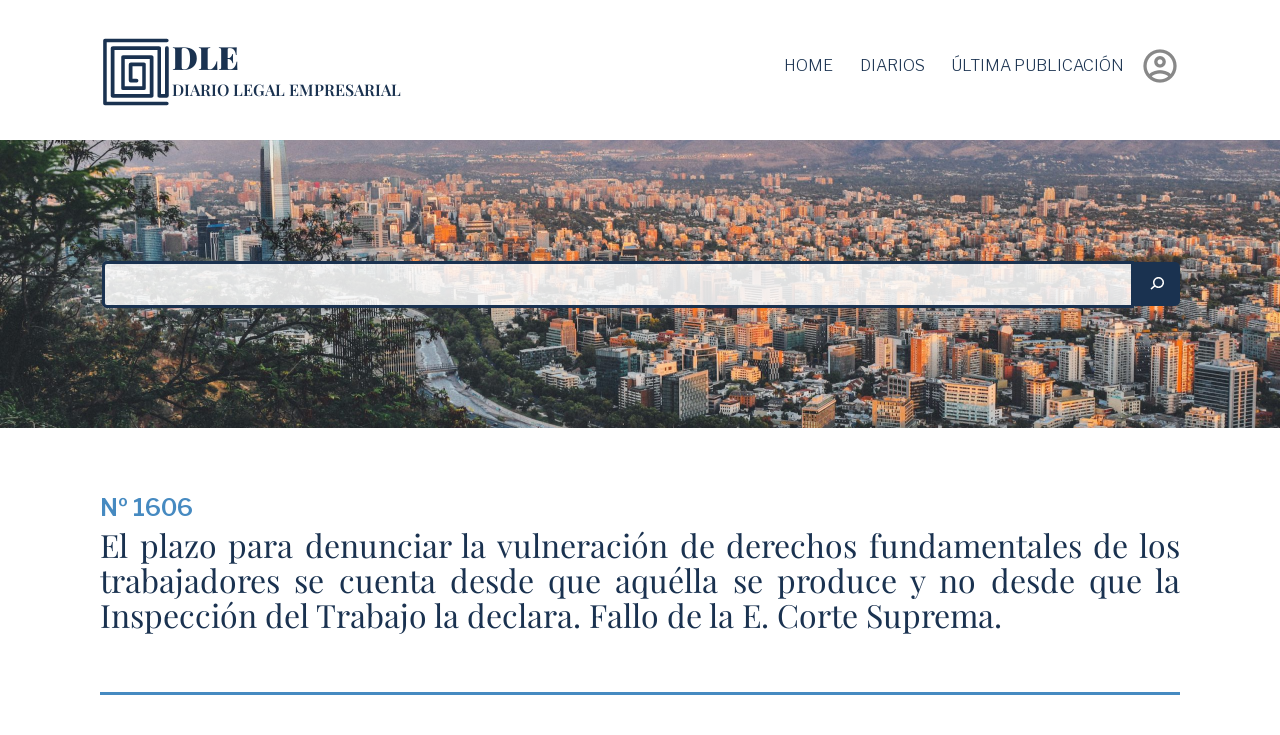

--- FILE ---
content_type: text/html; charset=UTF-8
request_url: https://dlegal.cl/2022/03/07/el-plazo-para-denunciar-la-vulneracion-de-derechos-fundamentales-de-los-trabajadores-se-cuenta-desde-que-aquella-se-produce-y-no-desde-que-la-inspeccion-del-trabajo-la-declara-fallo-de-la-e-corte-su/
body_size: 35984
content:
<!doctype html>
<html lang="es" >
<head>
	<meta charset="UTF-8" />
	<meta name="viewport" content="width=device-width, initial-scale=1" />
	<title>El plazo para denunciar la vulneración de derechos fundamentales de los trabajadores se cuenta desde que aquélla se produce y no desde que la Inspección del Trabajo la declara. Fallo de la E. Corte Suprema. &#8211; DLE</title>
<meta name='robots' content='max-image-preview:large' />
<link rel='dns-prefetch' href='//dlegal.cl' />
<link rel='dns-prefetch' href='//cdnjs.cloudflare.com' />
<link rel="alternate" type="application/rss+xml" title="DLE &raquo; Feed" href="https://dlegal.cl/feed/" />
<link rel="alternate" type="application/rss+xml" title="DLE &raquo; Feed de los comentarios" href="https://dlegal.cl/comments/feed/" />
<link rel="alternate" title="oEmbed (JSON)" type="application/json+oembed" href="https://dlegal.cl/wp-json/oembed/1.0/embed?url=https%3A%2F%2Fdlegal.cl%2F2022%2F03%2F07%[base64]%2F" />
<link rel="alternate" title="oEmbed (XML)" type="text/xml+oembed" href="https://dlegal.cl/wp-json/oembed/1.0/embed?url=https%3A%2F%2Fdlegal.cl%2F2022%2F03%2F07%[base64]%2F&#038;format=xml" />
<style id='wp-img-auto-sizes-contain-inline-css'>
img:is([sizes=auto i],[sizes^="auto," i]){contain-intrinsic-size:3000px 1500px}
/*# sourceURL=wp-img-auto-sizes-contain-inline-css */
</style>
<style id='wp-emoji-styles-inline-css'>

	img.wp-smiley, img.emoji {
		display: inline !important;
		border: none !important;
		box-shadow: none !important;
		height: 1em !important;
		width: 1em !important;
		margin: 0 0.07em !important;
		vertical-align: -0.1em !important;
		background: none !important;
		padding: 0 !important;
	}
/*# sourceURL=wp-emoji-styles-inline-css */
</style>
<style id='wp-block-library-inline-css'>
:root{--wp-block-synced-color:#7a00df;--wp-block-synced-color--rgb:122,0,223;--wp-bound-block-color:var(--wp-block-synced-color);--wp-editor-canvas-background:#ddd;--wp-admin-theme-color:#007cba;--wp-admin-theme-color--rgb:0,124,186;--wp-admin-theme-color-darker-10:#006ba1;--wp-admin-theme-color-darker-10--rgb:0,107,160.5;--wp-admin-theme-color-darker-20:#005a87;--wp-admin-theme-color-darker-20--rgb:0,90,135;--wp-admin-border-width-focus:2px}@media (min-resolution:192dpi){:root{--wp-admin-border-width-focus:1.5px}}.wp-element-button{cursor:pointer}:root .has-very-light-gray-background-color{background-color:#eee}:root .has-very-dark-gray-background-color{background-color:#313131}:root .has-very-light-gray-color{color:#eee}:root .has-very-dark-gray-color{color:#313131}:root .has-vivid-green-cyan-to-vivid-cyan-blue-gradient-background{background:linear-gradient(135deg,#00d084,#0693e3)}:root .has-purple-crush-gradient-background{background:linear-gradient(135deg,#34e2e4,#4721fb 50%,#ab1dfe)}:root .has-hazy-dawn-gradient-background{background:linear-gradient(135deg,#faaca8,#dad0ec)}:root .has-subdued-olive-gradient-background{background:linear-gradient(135deg,#fafae1,#67a671)}:root .has-atomic-cream-gradient-background{background:linear-gradient(135deg,#fdd79a,#004a59)}:root .has-nightshade-gradient-background{background:linear-gradient(135deg,#330968,#31cdcf)}:root .has-midnight-gradient-background{background:linear-gradient(135deg,#020381,#2874fc)}:root{--wp--preset--font-size--normal:16px;--wp--preset--font-size--huge:42px}.has-regular-font-size{font-size:1em}.has-larger-font-size{font-size:2.625em}.has-normal-font-size{font-size:var(--wp--preset--font-size--normal)}.has-huge-font-size{font-size:var(--wp--preset--font-size--huge)}.has-text-align-center{text-align:center}.has-text-align-left{text-align:left}.has-text-align-right{text-align:right}.has-fit-text{white-space:nowrap!important}#end-resizable-editor-section{display:none}.aligncenter{clear:both}.items-justified-left{justify-content:flex-start}.items-justified-center{justify-content:center}.items-justified-right{justify-content:flex-end}.items-justified-space-between{justify-content:space-between}.screen-reader-text{border:0;clip-path:inset(50%);height:1px;margin:-1px;overflow:hidden;padding:0;position:absolute;width:1px;word-wrap:normal!important}.screen-reader-text:focus{background-color:#ddd;clip-path:none;color:#444;display:block;font-size:1em;height:auto;left:5px;line-height:normal;padding:15px 23px 14px;text-decoration:none;top:5px;width:auto;z-index:100000}html :where(.has-border-color){border-style:solid}html :where([style*=border-top-color]){border-top-style:solid}html :where([style*=border-right-color]){border-right-style:solid}html :where([style*=border-bottom-color]){border-bottom-style:solid}html :where([style*=border-left-color]){border-left-style:solid}html :where([style*=border-width]){border-style:solid}html :where([style*=border-top-width]){border-top-style:solid}html :where([style*=border-right-width]){border-right-style:solid}html :where([style*=border-bottom-width]){border-bottom-style:solid}html :where([style*=border-left-width]){border-left-style:solid}html :where(img[class*=wp-image-]){height:auto;max-width:100%}:where(figure){margin:0 0 1em}html :where(.is-position-sticky){--wp-admin--admin-bar--position-offset:var(--wp-admin--admin-bar--height,0px)}@media screen and (max-width:600px){html :where(.is-position-sticky){--wp-admin--admin-bar--position-offset:0px}}

/*# sourceURL=wp-block-library-inline-css */
</style><style id='global-styles-inline-css'>
:root{--wp--preset--aspect-ratio--square: 1;--wp--preset--aspect-ratio--4-3: 4/3;--wp--preset--aspect-ratio--3-4: 3/4;--wp--preset--aspect-ratio--3-2: 3/2;--wp--preset--aspect-ratio--2-3: 2/3;--wp--preset--aspect-ratio--16-9: 16/9;--wp--preset--aspect-ratio--9-16: 9/16;--wp--preset--color--black: #000000;--wp--preset--color--cyan-bluish-gray: #abb8c3;--wp--preset--color--white: #FFFFFF;--wp--preset--color--pale-pink: #f78da7;--wp--preset--color--vivid-red: #cf2e2e;--wp--preset--color--luminous-vivid-orange: #ff6900;--wp--preset--color--luminous-vivid-amber: #fcb900;--wp--preset--color--light-green-cyan: #7bdcb5;--wp--preset--color--vivid-green-cyan: #00d084;--wp--preset--color--pale-cyan-blue: #8ed1fc;--wp--preset--color--vivid-cyan-blue: #0693e3;--wp--preset--color--vivid-purple: #9b51e0;--wp--preset--color--dark-gray: #1a3250;--wp--preset--color--gray: #112134;--wp--preset--color--green: #5fa609;--wp--preset--color--blue: #468ac1;--wp--preset--color--purple: #A46BEB;--wp--preset--color--red: #EB7A6B;--wp--preset--color--orange: #EBA46B;--wp--preset--color--yellow: #EBCF6B;--wp--preset--gradient--vivid-cyan-blue-to-vivid-purple: linear-gradient(135deg,rgb(6,147,227) 0%,rgb(155,81,224) 100%);--wp--preset--gradient--light-green-cyan-to-vivid-green-cyan: linear-gradient(135deg,rgb(122,220,180) 0%,rgb(0,208,130) 100%);--wp--preset--gradient--luminous-vivid-amber-to-luminous-vivid-orange: linear-gradient(135deg,rgb(252,185,0) 0%,rgb(255,105,0) 100%);--wp--preset--gradient--luminous-vivid-orange-to-vivid-red: linear-gradient(135deg,rgb(255,105,0) 0%,rgb(207,46,46) 100%);--wp--preset--gradient--very-light-gray-to-cyan-bluish-gray: linear-gradient(135deg,rgb(238,238,238) 0%,rgb(169,184,195) 100%);--wp--preset--gradient--cool-to-warm-spectrum: linear-gradient(135deg,rgb(74,234,220) 0%,rgb(151,120,209) 20%,rgb(207,42,186) 40%,rgb(238,44,130) 60%,rgb(251,105,98) 80%,rgb(254,248,76) 100%);--wp--preset--gradient--blush-light-purple: linear-gradient(135deg,rgb(255,206,236) 0%,rgb(152,150,240) 100%);--wp--preset--gradient--blush-bordeaux: linear-gradient(135deg,rgb(254,205,165) 0%,rgb(254,45,45) 50%,rgb(107,0,62) 100%);--wp--preset--gradient--luminous-dusk: linear-gradient(135deg,rgb(255,203,112) 0%,rgb(199,81,192) 50%,rgb(65,88,208) 100%);--wp--preset--gradient--pale-ocean: linear-gradient(135deg,rgb(255,245,203) 0%,rgb(182,227,212) 50%,rgb(51,167,181) 100%);--wp--preset--gradient--electric-grass: linear-gradient(135deg,rgb(202,248,128) 0%,rgb(113,206,126) 100%);--wp--preset--gradient--midnight: linear-gradient(135deg,rgb(2,3,129) 0%,rgb(40,116,252) 100%);--wp--preset--gradient--purple-to-yellow: linear-gradient(160deg, #D1D1E4 0%, #EEEADD 100%);--wp--preset--gradient--yellow-to-purple: linear-gradient(160deg, #EEEADD 0%, #D1D1E4 100%);--wp--preset--gradient--green-to-yellow: linear-gradient(160deg, #D1E4DD 0%, #EEEADD 100%);--wp--preset--gradient--yellow-to-green: linear-gradient(160deg, #EEEADD 0%, #D1E4DD 100%);--wp--preset--gradient--red-to-yellow: linear-gradient(160deg, #E4D1D1 0%, #EEEADD 100%);--wp--preset--gradient--yellow-to-red: linear-gradient(160deg, #EEEADD 0%, #E4D1D1 100%);--wp--preset--gradient--purple-to-red: linear-gradient(160deg, #D1D1E4 0%, #E4D1D1 100%);--wp--preset--gradient--red-to-purple: linear-gradient(160deg, #E4D1D1 0%, #D1D1E4 100%);--wp--preset--font-size--small: 18px;--wp--preset--font-size--medium: 20px;--wp--preset--font-size--large: 24px;--wp--preset--font-size--x-large: 42px;--wp--preset--font-size--extra-small: 16px;--wp--preset--font-size--normal: 20px;--wp--preset--font-size--extra-large: 32px;--wp--preset--font-size--huge: 40px;--wp--preset--font-size--gigantic: 48px;--wp--preset--spacing--20: 0.44rem;--wp--preset--spacing--30: 0.67rem;--wp--preset--spacing--40: 1rem;--wp--preset--spacing--50: 1.5rem;--wp--preset--spacing--60: 2.25rem;--wp--preset--spacing--70: 3.38rem;--wp--preset--spacing--80: 5.06rem;--wp--preset--shadow--natural: 6px 6px 9px rgba(0, 0, 0, 0.2);--wp--preset--shadow--deep: 12px 12px 50px rgba(0, 0, 0, 0.4);--wp--preset--shadow--sharp: 6px 6px 0px rgba(0, 0, 0, 0.2);--wp--preset--shadow--outlined: 6px 6px 0px -3px rgb(255, 255, 255), 6px 6px rgb(0, 0, 0);--wp--preset--shadow--crisp: 6px 6px 0px rgb(0, 0, 0);}:where(.is-layout-flex){gap: 0.5em;}:where(.is-layout-grid){gap: 0.5em;}body .is-layout-flex{display: flex;}.is-layout-flex{flex-wrap: wrap;align-items: center;}.is-layout-flex > :is(*, div){margin: 0;}body .is-layout-grid{display: grid;}.is-layout-grid > :is(*, div){margin: 0;}:where(.wp-block-columns.is-layout-flex){gap: 2em;}:where(.wp-block-columns.is-layout-grid){gap: 2em;}:where(.wp-block-post-template.is-layout-flex){gap: 1.25em;}:where(.wp-block-post-template.is-layout-grid){gap: 1.25em;}.has-black-color{color: var(--wp--preset--color--black) !important;}.has-cyan-bluish-gray-color{color: var(--wp--preset--color--cyan-bluish-gray) !important;}.has-white-color{color: var(--wp--preset--color--white) !important;}.has-pale-pink-color{color: var(--wp--preset--color--pale-pink) !important;}.has-vivid-red-color{color: var(--wp--preset--color--vivid-red) !important;}.has-luminous-vivid-orange-color{color: var(--wp--preset--color--luminous-vivid-orange) !important;}.has-luminous-vivid-amber-color{color: var(--wp--preset--color--luminous-vivid-amber) !important;}.has-light-green-cyan-color{color: var(--wp--preset--color--light-green-cyan) !important;}.has-vivid-green-cyan-color{color: var(--wp--preset--color--vivid-green-cyan) !important;}.has-pale-cyan-blue-color{color: var(--wp--preset--color--pale-cyan-blue) !important;}.has-vivid-cyan-blue-color{color: var(--wp--preset--color--vivid-cyan-blue) !important;}.has-vivid-purple-color{color: var(--wp--preset--color--vivid-purple) !important;}.has-black-background-color{background-color: var(--wp--preset--color--black) !important;}.has-cyan-bluish-gray-background-color{background-color: var(--wp--preset--color--cyan-bluish-gray) !important;}.has-white-background-color{background-color: var(--wp--preset--color--white) !important;}.has-pale-pink-background-color{background-color: var(--wp--preset--color--pale-pink) !important;}.has-vivid-red-background-color{background-color: var(--wp--preset--color--vivid-red) !important;}.has-luminous-vivid-orange-background-color{background-color: var(--wp--preset--color--luminous-vivid-orange) !important;}.has-luminous-vivid-amber-background-color{background-color: var(--wp--preset--color--luminous-vivid-amber) !important;}.has-light-green-cyan-background-color{background-color: var(--wp--preset--color--light-green-cyan) !important;}.has-vivid-green-cyan-background-color{background-color: var(--wp--preset--color--vivid-green-cyan) !important;}.has-pale-cyan-blue-background-color{background-color: var(--wp--preset--color--pale-cyan-blue) !important;}.has-vivid-cyan-blue-background-color{background-color: var(--wp--preset--color--vivid-cyan-blue) !important;}.has-vivid-purple-background-color{background-color: var(--wp--preset--color--vivid-purple) !important;}.has-black-border-color{border-color: var(--wp--preset--color--black) !important;}.has-cyan-bluish-gray-border-color{border-color: var(--wp--preset--color--cyan-bluish-gray) !important;}.has-white-border-color{border-color: var(--wp--preset--color--white) !important;}.has-pale-pink-border-color{border-color: var(--wp--preset--color--pale-pink) !important;}.has-vivid-red-border-color{border-color: var(--wp--preset--color--vivid-red) !important;}.has-luminous-vivid-orange-border-color{border-color: var(--wp--preset--color--luminous-vivid-orange) !important;}.has-luminous-vivid-amber-border-color{border-color: var(--wp--preset--color--luminous-vivid-amber) !important;}.has-light-green-cyan-border-color{border-color: var(--wp--preset--color--light-green-cyan) !important;}.has-vivid-green-cyan-border-color{border-color: var(--wp--preset--color--vivid-green-cyan) !important;}.has-pale-cyan-blue-border-color{border-color: var(--wp--preset--color--pale-cyan-blue) !important;}.has-vivid-cyan-blue-border-color{border-color: var(--wp--preset--color--vivid-cyan-blue) !important;}.has-vivid-purple-border-color{border-color: var(--wp--preset--color--vivid-purple) !important;}.has-vivid-cyan-blue-to-vivid-purple-gradient-background{background: var(--wp--preset--gradient--vivid-cyan-blue-to-vivid-purple) !important;}.has-light-green-cyan-to-vivid-green-cyan-gradient-background{background: var(--wp--preset--gradient--light-green-cyan-to-vivid-green-cyan) !important;}.has-luminous-vivid-amber-to-luminous-vivid-orange-gradient-background{background: var(--wp--preset--gradient--luminous-vivid-amber-to-luminous-vivid-orange) !important;}.has-luminous-vivid-orange-to-vivid-red-gradient-background{background: var(--wp--preset--gradient--luminous-vivid-orange-to-vivid-red) !important;}.has-very-light-gray-to-cyan-bluish-gray-gradient-background{background: var(--wp--preset--gradient--very-light-gray-to-cyan-bluish-gray) !important;}.has-cool-to-warm-spectrum-gradient-background{background: var(--wp--preset--gradient--cool-to-warm-spectrum) !important;}.has-blush-light-purple-gradient-background{background: var(--wp--preset--gradient--blush-light-purple) !important;}.has-blush-bordeaux-gradient-background{background: var(--wp--preset--gradient--blush-bordeaux) !important;}.has-luminous-dusk-gradient-background{background: var(--wp--preset--gradient--luminous-dusk) !important;}.has-pale-ocean-gradient-background{background: var(--wp--preset--gradient--pale-ocean) !important;}.has-electric-grass-gradient-background{background: var(--wp--preset--gradient--electric-grass) !important;}.has-midnight-gradient-background{background: var(--wp--preset--gradient--midnight) !important;}.has-small-font-size{font-size: var(--wp--preset--font-size--small) !important;}.has-medium-font-size{font-size: var(--wp--preset--font-size--medium) !important;}.has-large-font-size{font-size: var(--wp--preset--font-size--large) !important;}.has-x-large-font-size{font-size: var(--wp--preset--font-size--x-large) !important;}
/*# sourceURL=global-styles-inline-css */
</style>

<style id='classic-theme-styles-inline-css'>
/*! This file is auto-generated */
.wp-block-button__link{color:#fff;background-color:#32373c;border-radius:9999px;box-shadow:none;text-decoration:none;padding:calc(.667em + 2px) calc(1.333em + 2px);font-size:1.125em}.wp-block-file__button{background:#32373c;color:#fff;text-decoration:none}
/*# sourceURL=/wp-includes/css/classic-themes.min.css */
</style>
<link rel='stylesheet' id='ugb-style-css-css' href='https://dlegal.cl/wp-content/plugins/gutenberg-blocks/dist/frontend_blocks.css?ver=2.17.1' media='all' />
<style id='ugb-style-css-inline-css'>
:root {
			--content-width: 750px;
		}
/*# sourceURL=ugb-style-css-inline-css */
</style>
<link rel='stylesheet' id='twenty-twenty-one-custom-color-overrides-css' href='https://dlegal.cl/wp-content/themes/twentytwentyone/assets/css/custom-color-overrides.css?ver=1.2.3' media='all' />
<link rel='stylesheet' id='animate-css-css' href='https://cdnjs.cloudflare.com/ajax/libs/animate.css/4.1.1/animate.min.css?ver=202110190155' media='all' />
<link rel='stylesheet' id='rayala-favorites-css-css' href='https://dlegal.cl/wp-content/plugins/rayala-favorites/src/../assets/css/app.css?ver=202110190155' media='all' />
<link rel='stylesheet' id='dlegal-theme-style.css-style-css' href='https://dlegal.cl/wp-content/themes/dlegal/assets/public/style.css?id=19e44ed2b023372f5cb7&#038;ver=1.2.3' media='all' />
<script id="ugb-block-frontend-js-js-extra">
var stackable = {"restUrl":"https://dlegal.cl/wp-json/"};
//# sourceURL=ugb-block-frontend-js-js-extra
</script>
<script src="https://dlegal.cl/wp-content/plugins/gutenberg-blocks/dist/frontend_blocks.js?ver=2.17.1" id="ugb-block-frontend-js-js"></script>
<script src="https://dlegal.cl/wp-content/plugins/rayala-favorites/src/../assets/js/request.js?ver=202110190155" id="rayala-request-js-js"></script>
<script src="https://dlegal.cl/wp-content/plugins/rayala-favorites/src/../assets/js/favorites.js?ver=202110190155" id="rayala-favorites-js-js"></script>
<script id="twenty-twenty-one-ie11-polyfills-js-after">
( Element.prototype.matches && Element.prototype.closest && window.NodeList && NodeList.prototype.forEach ) || document.write( '<script src="https://dlegal.cl/wp-content/themes/twentytwentyone/assets/js/polyfills.js?ver=1.2.3"></scr' + 'ipt>' );
//# sourceURL=twenty-twenty-one-ie11-polyfills-js-after
</script>
<script src="https://dlegal.cl/wp-content/themes/twentytwentyone/assets/js/primary-navigation.js?ver=1.2.3" id="twenty-twenty-one-primary-navigation-script-js" defer data-wp-strategy="defer"></script>
<link rel="https://api.w.org/" href="https://dlegal.cl/wp-json/" /><link rel="alternate" title="JSON" type="application/json" href="https://dlegal.cl/wp-json/wp/v2/posts/11234" /><link rel="EditURI" type="application/rsd+xml" title="RSD" href="https://dlegal.cl/xmlrpc.php?rsd" />
<meta name="generator" content="WordPress 6.9" />
<link rel="canonical" href="https://dlegal.cl/2022/03/07/el-plazo-para-denunciar-la-vulneracion-de-derechos-fundamentales-de-los-trabajadores-se-cuenta-desde-que-aquella-se-produce-y-no-desde-que-la-inspeccion-del-trabajo-la-declara-fallo-de-la-e-corte-su/" />
<link rel='shortlink' href='https://dlegal.cl/?p=11234' />
<link rel="icon" href="https://dlegal.cl/wp-content/uploads/2021/09/cropped-logo_dle-32x32.png" sizes="32x32" />
<link rel="icon" href="https://dlegal.cl/wp-content/uploads/2021/09/cropped-logo_dle-192x192.png" sizes="192x192" />
<link rel="apple-touch-icon" href="https://dlegal.cl/wp-content/uploads/2021/09/cropped-logo_dle-180x180.png" />
<meta name="msapplication-TileImage" content="https://dlegal.cl/wp-content/uploads/2021/09/cropped-logo_dle-270x270.png" />
		<style id="wp-custom-css">
			/* 1. Corrige el contenedor principal del campo y el botón */
.wp-block-search__inside-wrapper {
    /* Fuerza el diseño lado a lado y elimina los saltos de línea */
    display: flex !important; 
    
    /* Asegura que los elementos estén centrados verticalmente */
    align-items: center !important; 
    
    /* Fuerza a usar el ancho completo disponible (anulando el width: 75% inline si es necesario) */
    width: 100% !important; 
    
    /* Asegura que no haya padding interno que cause el desajuste */
    padding: 0 !important; 
}

/* 2. Permite que el campo de texto ocupe el espacio restante */
.wp-block-search__input {
    flex-grow: 1 !important; /* Hace que el campo de texto se estire */
    margin-right: 0 !important; /* Elimina cualquier margen derecho que empuje el botón */
    min-width: 50px; /* Asegura un tamaño mínimo */
}

/* 3. Asegura que el botón se mantenga en su sitio y no se deforme */
.wp-block-search__button {
    flex-shrink: 0 !important; /* Evita que el botón se achique */
    margin-left: 0 !important; /* Asegura la alineación perfecta */
}		</style>
		</head>

<body class="wp-singular post-template-default single single-post postid-11234 single-format-standard wp-custom-logo wp-embed-responsive wp-theme-twentytwentyone wp-child-theme-dlegal logged-out is-light-theme no-js singular has-main-navigation no-widgets">
<div id="page" class="site">
	<a class="skip-link screen-reader-text" href="#content">Saltar al contenido</a>

	

<header id="masthead" class="site-header has-logo has-title-and-tagline has-menu" role="banner">

	
<div class="site-branding">

			<div class="site-logo">
			<a href="https://dlegal.cl/" class="custom-logo-link" rel="home"><img src="https://dlegal.cl/wp-content/uploads/2021/09/logo_dle.svg" class="custom-logo" alt="DLE" decoding="async" /></a>			<div class="site-title">
				<h1 class="site-title">DLE</h1>
				<p class="site-description">
					Diario Legal Empresarial				</p>
			</div>
		</div>
	</div><!-- .site-branding -->
	
	<nav id="site-navigation" class="primary-navigation" role="navigation" aria-label="Menú principal">
		<div class="menu-button-container">
			<button id="primary-mobile-menu" class="button" aria-controls="primary-menu-list" aria-expanded="false">
				<span class="dropdown-icon open">					<svg class="svg-icon" width="24" height="24" aria-hidden="true" role="img" focusable="false" viewBox="0 0 24 24" fill="none" xmlns="http://www.w3.org/2000/svg"><path fill-rule="evenodd" clip-rule="evenodd" d="M4.5 6H19.5V7.5H4.5V6ZM4.5 12H19.5V13.5H4.5V12ZM19.5 18H4.5V19.5H19.5V18Z" fill="currentColor"/></svg>				</span>
				<span class="dropdown-icon close">					<svg class="svg-icon" width="24" height="24" aria-hidden="true" role="img" focusable="false" viewBox="0 0 24 24" fill="none" xmlns="http://www.w3.org/2000/svg"><path fill-rule="evenodd" clip-rule="evenodd" d="M12 10.9394L5.53033 4.46973L4.46967 5.53039L10.9393 12.0001L4.46967 18.4697L5.53033 19.5304L12 13.0607L18.4697 19.5304L19.5303 18.4697L13.0607 12.0001L19.5303 5.53039L18.4697 4.46973L12 10.9394Z" fill="currentColor"/></svg>				</span>
			</button><!-- #primary-mobile-menu -->
		</div><!-- .menu-button-container -->
		<div class="primary-menu-container"><ul id="primary-menu-list" class="menu-wrapper"><li id="menu-item-157" class="menu-item menu-item-type-post_type menu-item-object-page menu-item-home menu-item-157"><a href="https://dlegal.cl/">Home</a></li>
<li id="menu-item-156" class="menu-item menu-item-type-post_type menu-item-object-page current_page_parent menu-item-156"><a href="https://dlegal.cl/diarios/">Diarios</a></li>
<li id="menu-item-202" class="menu-item menu-item-type-custom menu-item-object-custom menu-item-202"><a href="/ultima-publicacion">Última Publicación</a></li>
</ul></div>	</nav><!-- #site-navigation -->
		
<div class="site-user-container">
	<a href="/wp-login.php">
				<span class="user-avatar material-icons material-icons-outlined ">account_circle</span>
	</a>
</div>


</header><!-- #masthead -->

	<div id="content" class="site-content">
		<div id="primary" class="content-area">
			<main id="main" class="site-main" role="main">
<div class="blog-background-container">
	<div class="blog-background alignwide">
		<div class="blank-spacer"></div>
		<form role="search" method="get" action="/" class="wp-block-search__button-outside wp-block-search__icon-button aligncenter wp-block-search">
	<div class="wp-block-search__inside-wrapper" style="width: 75%;">
		<input type="search" id="wp-block-search__input-1" class="wp-block-search__input" name="s" value="" placeholder="" required="">
		<button type="submit" class="wp-block-search__button has-icon">
			<svg id="search-icon" class="search-icon" viewBox="0 0 24 24" width="24" height="24">
				<path d="M13.5 6C10.5 6 8 8.5 8 11.5c0 1.1.3 2.1.9 3l-3.4 3 1 1.1 3.4-2.9c1 .9 2.2 1.4 3.6 1.4 3 0 5.5-2.5 5.5-5.5C19 8.5 16.5 6 13.5 6zm0 9.5c-2.2 0-4-1.8-4-4s1.8-4 4-4 4 1.8 4 4-1.8 4-4 4z"></path>
			</svg>
		</button>
	</div>
</form>
	</div>
</div>

<article id="post-11234" class="post-11234 post type-post status-publish format-standard hentry category-diario entry">

	<header class="entry-header alignwide">
					<div class="post-internal-code default-max-width">Nº 1606</div>
		
		<h1 class="entry-title">El plazo para denunciar la vulneración de derechos fundamentales de los trabajadores se cuenta desde que aquélla se produce y no desde que la Inspección del Trabajo la declara. Fallo de la E. Corte Suprema.</h1>			</header><!-- .entry-header -->

	
	<div class="entry-content">
		<div class="entry-content-inner private-content">

		
			
<div class="private-message-container">
	<div class="lock-icon">
		<span class="material-icons material-icons-outlined">lock</span>
	</div>
	<div class="content">
		<h1 class="title">Acceso restringido</h1>
					<p>El acceso a esta publicación está restringido a los suscriptores de DLE, Puedes acceder ingresando tus credenciales de acceso o solicitando un período de prueba.</p>
			<div class="buttons">
				<a class="btn" href="/wp-login.php?redirect_to=/">Acceder a mi cuenta</a>
				<a class="btn testing-request-trigger" href="#/solicitar-prueba">Solicitar una prueba</a>
			</div>
		
	</div>
</div>


<link rel="stylesheet" type="text/css" href="https://dlegal.cl/wp-content/themes/dlegal/assets/public/modal.css?id=9851cae03f7d48d96c03">

<!-- template for the modal component -->
<script type="text/x-template" id="modal-template">
	<div class="modal-mask">
		<div class="modal-wrapper">
			<div class="modal-container">

				<div class="loading" v-if="loading"></div>

				<div class="modal-header">
					<slot name="header">
						default header
					</slot>
				</div>

				<div class="modal-body">
					<slot name="body">
						default body
					</slot>
				</div>

				<div class="modal-footer">
					<slot name="footer">
						<button class="modal-default-button basic" @click="$emit('close')">
							OK
						</button>
					</slot>
				</div>
			</div>
		</div>
	</div>
</script>
<div id="testing-request-app">
	<transition name="modal">
	<modal v-if="showModal" :loading="loading" @close="closeModal">
		<template v-slot:header>
			<h3>Solicitar una prueba</h3>
		</template>
		<template v-slot:body v-if="sended == null">
			<p>
				Introduzca la siguiente información			</p>
			<div class="form-container">
				<div class="field-group">
					<div class="field">
						<label>Nombre</label>
						<input type="text" ref="firstname" name="firstname" v-model="form.firstname" placeholder="Ingresa tu nombre">
						<p v-if="formErrors.firstname" class="error-message">
							Este campo es obligatorio y debe tener más de 3 caracteres						</p>
					</div>
					<div class="field">
						<label>Apellido</label>
						<input type="text" ref="lastname" name="lastname" v-model="form.lastname" placeholder="Ingresa tu apellido">
						<p v-if="formErrors.lastname" class="error-message">
							Este campo es obligatorio y debe tener más de 3 caracteres						</p>
					</div>
				</div>

				<label>Email</label>
				<input type="email" ref="email" name="email" v-model="form.email" placeholder="Ingresa tu email">
				<p v-if="formErrors.email" class="error-message">
					Introduzca un correo electrónico válido				</p>

				<div class="field-group">
					<div class="field">
						<label>Teléfono</label>
						<input type="text" ref="phone" name="phone" v-model="form.phone" placeholder="Ingresa tu teléfono">
						<p v-if="formErrors.phone" class="error-message">
							Este campo es obligatorio						</p>
					</div>
					<div class="field">
						<label>Empresa</label>
						<input type="text" ref="company" name="company" v-model="form.company" placeholder="Ingresa tu empresa">
						<p v-if="formErrors.company" class="error-message">
							Este campo es obligatorio y debe tener más de 2 caracteres						</p>
					</div>
				</div>
			</div>
		</template>
		<template v-slot:body v-if="sended">
			<div class="success status">
				<span class="success-icon icon material-icons">task_alt</span>
				<p>Su solicitud ha sido enviada, pronto recibirás una respuesta al correo electrónico ingresado.</p>
			</div>
		</template>
		<template v-slot:body v-if="sended == false">
			<div class="error status">
				<span class="error-icon icon material-icons">error_outline</span>
				<p v-if="errorResponse.type != 'email'">
					Ha ocurrido un error al intentar enviar la solicitud. Por favor intente más tarde o comunícate con nosotros vía teléfono o email.				</p>
				<p v-if="errorResponse.type == 'email'">
					{{ errorResponse.message }}
				</p>
			</div>
		</template>
		<template v-slot:footer v-if="sended == null">
			<div class="btns-container">
				<button class="modal-default-button basic" @click="closeModal">Cerrar</button>
				<button class="modal-default-button" @click="sendPublicationToEmail">ENVIAR</button>
			</div>
		</template>
	</modal>
</transition>
</div>
<script type="text/javascript" src="https://dlegal.cl/wp-content/themes/dlegal/assets/public/testing-request.js?id=04f0277bd93f8fdc95a5"></script>
<script type="text/javascript">
	const btn = document.querySelector('.testing-request-trigger');
	if (btn != null) {
		document.querySelector('.testing-request-trigger').addEventListener('click', (event) => {
			event.preventDefault();
			const customEvent = new CustomEvent(openModalEvent);
			window.dispatchEvent(customEvent);
		});
	}

</script>

				</div>
	</div><!-- .entry-content -->

	<footer class="entry-footer default-max-width">
		<div class="posted-by"><span class="posted-on">Publicado <time class="entry-date published updated" datetime="2022-03-07T06:00:00-03:00">7 de marzo de 2022</time></span></div><div class="post-taxonomies"><div class="cat-links"><span class="cat-label">Categorías</span> <div class="taggable categories-container"><a href="https://dlegal.cl/category/diario/" rel="category tag">Diario</a></div></div></div>	</footer><!-- .entry-footer -->

				
</article><!-- #post-11234 -->
			</main><!-- #main -->
		</div><!-- #primary -->
	</div><!-- #content -->

	
	<footer id="colophon" class="site-footer" role="contentinfo">

				<div class="site-info">
			<div class="sitename">
			<div class="site-logo">	<div class="footer-logo">
		<img src="https://dlegal.cl/wp-content/themes/dlegal/assets/public/logo_dle_white.svg" title="DLE - Diario Legal Empresarial">
	</div>
</div>
		<div class="powered-by">
			Copyright © DLE 2026.<br>
			Todos los derechos reservados.		</div>
	</div><!-- .site-name -->
			
<div class="contact">
	<p class="text-muted"><small>CONTACTO:</small></p>
	<h5>
		<a href="mailto:sgutierrez@pslg.cl">sgutierrez@pslg.cl</a>
	</h5>
	<div class="separator"></div>
	<h5>
		<a href="tel:+56956486195">+56 9 5648 6195</a>
	</h5>
</div>
			
<div class="extra">

</div>

		</div><!-- .site-info -->
	</footer><!-- #colophon -->

</div><!-- #page -->

<script type="speculationrules">
{"prefetch":[{"source":"document","where":{"and":[{"href_matches":"/*"},{"not":{"href_matches":["/wp-*.php","/wp-admin/*","/wp-content/uploads/*","/wp-content/*","/wp-content/plugins/*","/wp-content/themes/dlegal/*","/wp-content/themes/twentytwentyone/*","/*\\?(.+)"]}},{"not":{"selector_matches":"a[rel~=\"nofollow\"]"}},{"not":{"selector_matches":".no-prefetch, .no-prefetch a"}}]},"eagerness":"conservative"}]}
</script>
<script>
document.body.classList.remove('no-js');
//# sourceURL=twenty_twenty_one_supports_js
</script>
<script>
		if ( -1 !== navigator.userAgent.indexOf('MSIE') || -1 !== navigator.appVersion.indexOf('Trident/') ) {
			document.body.classList.add('is-IE');
		}
	//# sourceURL=twentytwentyone_add_ie_class
</script>
<script src="https://dlegal.cl/wp-content/themes/dlegal/assets/public/common.js?id=10677641f783be38b714&amp;ver=1.2.3" id="dlegal-theme-common.js-script-js"></script>
<script src="https://dlegal.cl/wp-content/themes/dlegal/assets/public/actions.js?id=44cf97f55fdcc89383f2&amp;ver=1.2.3" id="dlegal-theme-actions.js-script-js"></script>
<script id="wp-emoji-settings" type="application/json">
{"baseUrl":"https://s.w.org/images/core/emoji/17.0.2/72x72/","ext":".png","svgUrl":"https://s.w.org/images/core/emoji/17.0.2/svg/","svgExt":".svg","source":{"concatemoji":"https://dlegal.cl/wp-includes/js/wp-emoji-release.min.js?ver=6.9"}}
</script>
<script type="module">
/*! This file is auto-generated */
const a=JSON.parse(document.getElementById("wp-emoji-settings").textContent),o=(window._wpemojiSettings=a,"wpEmojiSettingsSupports"),s=["flag","emoji"];function i(e){try{var t={supportTests:e,timestamp:(new Date).valueOf()};sessionStorage.setItem(o,JSON.stringify(t))}catch(e){}}function c(e,t,n){e.clearRect(0,0,e.canvas.width,e.canvas.height),e.fillText(t,0,0);t=new Uint32Array(e.getImageData(0,0,e.canvas.width,e.canvas.height).data);e.clearRect(0,0,e.canvas.width,e.canvas.height),e.fillText(n,0,0);const a=new Uint32Array(e.getImageData(0,0,e.canvas.width,e.canvas.height).data);return t.every((e,t)=>e===a[t])}function p(e,t){e.clearRect(0,0,e.canvas.width,e.canvas.height),e.fillText(t,0,0);var n=e.getImageData(16,16,1,1);for(let e=0;e<n.data.length;e++)if(0!==n.data[e])return!1;return!0}function u(e,t,n,a){switch(t){case"flag":return n(e,"\ud83c\udff3\ufe0f\u200d\u26a7\ufe0f","\ud83c\udff3\ufe0f\u200b\u26a7\ufe0f")?!1:!n(e,"\ud83c\udde8\ud83c\uddf6","\ud83c\udde8\u200b\ud83c\uddf6")&&!n(e,"\ud83c\udff4\udb40\udc67\udb40\udc62\udb40\udc65\udb40\udc6e\udb40\udc67\udb40\udc7f","\ud83c\udff4\u200b\udb40\udc67\u200b\udb40\udc62\u200b\udb40\udc65\u200b\udb40\udc6e\u200b\udb40\udc67\u200b\udb40\udc7f");case"emoji":return!a(e,"\ud83e\u1fac8")}return!1}function f(e,t,n,a){let r;const o=(r="undefined"!=typeof WorkerGlobalScope&&self instanceof WorkerGlobalScope?new OffscreenCanvas(300,150):document.createElement("canvas")).getContext("2d",{willReadFrequently:!0}),s=(o.textBaseline="top",o.font="600 32px Arial",{});return e.forEach(e=>{s[e]=t(o,e,n,a)}),s}function r(e){var t=document.createElement("script");t.src=e,t.defer=!0,document.head.appendChild(t)}a.supports={everything:!0,everythingExceptFlag:!0},new Promise(t=>{let n=function(){try{var e=JSON.parse(sessionStorage.getItem(o));if("object"==typeof e&&"number"==typeof e.timestamp&&(new Date).valueOf()<e.timestamp+604800&&"object"==typeof e.supportTests)return e.supportTests}catch(e){}return null}();if(!n){if("undefined"!=typeof Worker&&"undefined"!=typeof OffscreenCanvas&&"undefined"!=typeof URL&&URL.createObjectURL&&"undefined"!=typeof Blob)try{var e="postMessage("+f.toString()+"("+[JSON.stringify(s),u.toString(),c.toString(),p.toString()].join(",")+"));",a=new Blob([e],{type:"text/javascript"});const r=new Worker(URL.createObjectURL(a),{name:"wpTestEmojiSupports"});return void(r.onmessage=e=>{i(n=e.data),r.terminate(),t(n)})}catch(e){}i(n=f(s,u,c,p))}t(n)}).then(e=>{for(const n in e)a.supports[n]=e[n],a.supports.everything=a.supports.everything&&a.supports[n],"flag"!==n&&(a.supports.everythingExceptFlag=a.supports.everythingExceptFlag&&a.supports[n]);var t;a.supports.everythingExceptFlag=a.supports.everythingExceptFlag&&!a.supports.flag,a.supports.everything||((t=a.source||{}).concatemoji?r(t.concatemoji):t.wpemoji&&t.twemoji&&(r(t.twemoji),r(t.wpemoji)))});
//# sourceURL=https://dlegal.cl/wp-includes/js/wp-emoji-loader.min.js
</script>

</body>
</html>


--- FILE ---
content_type: text/css
request_url: https://dlegal.cl/wp-content/plugins/rayala-favorites/assets/css/app.css?ver=202110190155
body_size: 2436
content:

.rayala-favorites-icon-container {
	display: flex;
    justify-content: end;
}

body.singular .entry-footer-details a.rayala-favorites-link-container {
	display: none;
}

.entry-footer-details a.rayala-favorites-link-container:focus,
.entry-footer-details a.rayala-favorites-link-container {
	display: inline-flex;
	align-items: center;
	text-decoration: none !important;
	padding: 0.2rem 0.6rem;
	border-radius: 5rem;
	font-size: var(--global--font-size-xxs);
	border: 0.06250rem solid var(--global--color-primary);
	margin: 0.5rem 0;
}
.entry-footer-details a.rayala-favorites-link-container .action-label {
	padding-left: 0.3rem;
}
a.rayala-favorites-link-container .icon.hidden {display: none;}
a.rayala-favorites-link-container.favorite-active:hover,
a.rayala-favorites-link-container.favorite-active:active,
a.rayala-favorites-link-container.favorite-active:focus,
a.rayala-favorites-link-container.favorite-active {
	background-color: var(--global--color-primary) !important;
    color: var(--global--color-white);
    opacity: 1;
}

.rayala-favorites-icon-container {

}
.rayala-favorites-icon-container .icon {
	font-size: 2.2em;
}
.rayala-favorites-icon-container .favorite-counter {
	background-color: var(--global--color-primary);
	font-size: var(--global--font-size-xxs);
	border-radius: 50%;
	color: #fff;
	display: inline-block;
	font-weight: 600;
	height: 1.125rem;
	line-height: 1.125rem;
	margin-left: -5px;
	margin-top: 2px;
	position: absolute;
	text-align: center;
	width: 1.125rem;
	z-index: 2;
}
.fake-animation-class {
	animation-name: none;
}

.rayala-favorites-list-container {
	display: flex;
	flex-wrap: wrap;
	min-height: 424px;
}
.rayala-favorites-list-container .rayala-favorite-item:not(:last-child) {
	margin-right: 40px;
}
.rayala-favorites-list-container .rayala-favorite-item .favorite-item-image {
	background-color: #efefef;
	height: auto;
	width: 100%;
}
.rayala-favorites-list-container .rayala-favorite-item .favorite-item-image .rayala-favorites-link-container{
	position: absolute;
    right: 15px;
    top: 15px;
    z-index: 3;
}
.rayala-favorites-list-container .rayala-favorite-item .favorite-item-details {
	padding: 0 6px 6px 6px;
}

.rayala-favorites-list-container .rayala-favorite-item .favorite-item-details .title {
	height: 40px;
}
.rayala-favorites-list-container .rayala-favorite-item .favorite-item-details .price {
	font-weight: bold;
}
.hidden {
	display: none !important;
}


--- FILE ---
content_type: application/javascript
request_url: https://dlegal.cl/wp-content/themes/dlegal/assets/public/testing-request.js?id=04f0277bd93f8fdc95a5
body_size: 144748
content:
(()=>{var e={757:(e,t,n)=>{e.exports=n(666)},666:e=>{var t=function(e){"use strict";var t,n=Object.prototype,o=n.hasOwnProperty,r="function"==typeof Symbol?Symbol:{},s=r.iterator||"@@iterator",i=r.asyncIterator||"@@asyncIterator",c=r.toStringTag||"@@toStringTag";function l(e,t,n){return Object.defineProperty(e,t,{value:n,enumerable:!0,configurable:!0,writable:!0}),e[t]}try{l({},"")}catch(e){l=function(e,t,n){return e[t]=n}}function a(e,t,n,o){var r=t&&t.prototype instanceof g?t:g,s=Object.create(r.prototype),i=new N(o||[]);return s._invoke=function(e,t,n){var o=p;return function(r,s){if(o===d)throw new Error("Generator is already running");if(o===h){if("throw"===r)throw s;return P()}for(n.method=r,n.arg=s;;){var i=n.delegate;if(i){var c=E(i,n);if(c){if(c===m)continue;return c}}if("next"===n.method)n.sent=n._sent=n.arg;else if("throw"===n.method){if(o===p)throw o=h,n.arg;n.dispatchException(n.arg)}else"return"===n.method&&n.abrupt("return",n.arg);o=d;var l=u(e,t,n);if("normal"===l.type){if(o=n.done?h:f,l.arg===m)continue;return{value:l.arg,done:n.done}}"throw"===l.type&&(o=h,n.method="throw",n.arg=l.arg)}}}(e,n,i),s}function u(e,t,n){try{return{type:"normal",arg:e.call(t,n)}}catch(e){return{type:"throw",arg:e}}}e.wrap=a;var p="suspendedStart",f="suspendedYield",d="executing",h="completed",m={};function g(){}function v(){}function y(){}var b={};l(b,s,(function(){return this}));var _=Object.getPrototypeOf,x=_&&_(_(O([])));x&&x!==n&&o.call(x,s)&&(b=x);var S=y.prototype=g.prototype=Object.create(b);function w(e){["next","throw","return"].forEach((function(t){l(e,t,(function(e){return this._invoke(t,e)}))}))}function C(e,t){function n(r,s,i,c){var l=u(e[r],e,s);if("throw"!==l.type){var a=l.arg,p=a.value;return p&&"object"==typeof p&&o.call(p,"__await")?t.resolve(p.__await).then((function(e){n("next",e,i,c)}),(function(e){n("throw",e,i,c)})):t.resolve(p).then((function(e){a.value=e,i(a)}),(function(e){return n("throw",e,i,c)}))}c(l.arg)}var r;this._invoke=function(e,o){function s(){return new t((function(t,r){n(e,o,t,r)}))}return r=r?r.then(s,s):s()}}function E(e,n){var o=e.iterator[n.method];if(o===t){if(n.delegate=null,"throw"===n.method){if(e.iterator.return&&(n.method="return",n.arg=t,E(e,n),"throw"===n.method))return m;n.method="throw",n.arg=new TypeError("The iterator does not provide a 'throw' method")}return m}var r=u(o,e.iterator,n.arg);if("throw"===r.type)return n.method="throw",n.arg=r.arg,n.delegate=null,m;var s=r.arg;return s?s.done?(n[e.resultName]=s.value,n.next=e.nextLoc,"return"!==n.method&&(n.method="next",n.arg=t),n.delegate=null,m):s:(n.method="throw",n.arg=new TypeError("iterator result is not an object"),n.delegate=null,m)}function k(e){var t={tryLoc:e[0]};1 in e&&(t.catchLoc=e[1]),2 in e&&(t.finallyLoc=e[2],t.afterLoc=e[3]),this.tryEntries.push(t)}function T(e){var t=e.completion||{};t.type="normal",delete t.arg,e.completion=t}function N(e){this.tryEntries=[{tryLoc:"root"}],e.forEach(k,this),this.reset(!0)}function O(e){if(e){var n=e[s];if(n)return n.call(e);if("function"==typeof e.next)return e;if(!isNaN(e.length)){var r=-1,i=function n(){for(;++r<e.length;)if(o.call(e,r))return n.value=e[r],n.done=!1,n;return n.value=t,n.done=!0,n};return i.next=i}}return{next:P}}function P(){return{value:t,done:!0}}return v.prototype=y,l(S,"constructor",y),l(y,"constructor",v),v.displayName=l(y,c,"GeneratorFunction"),e.isGeneratorFunction=function(e){var t="function"==typeof e&&e.constructor;return!!t&&(t===v||"GeneratorFunction"===(t.displayName||t.name))},e.mark=function(e){return Object.setPrototypeOf?Object.setPrototypeOf(e,y):(e.__proto__=y,l(e,c,"GeneratorFunction")),e.prototype=Object.create(S),e},e.awrap=function(e){return{__await:e}},w(C.prototype),l(C.prototype,i,(function(){return this})),e.AsyncIterator=C,e.async=function(t,n,o,r,s){void 0===s&&(s=Promise);var i=new C(a(t,n,o,r),s);return e.isGeneratorFunction(n)?i:i.next().then((function(e){return e.done?e.value:i.next()}))},w(S),l(S,c,"Generator"),l(S,s,(function(){return this})),l(S,"toString",(function(){return"[object Generator]"})),e.keys=function(e){var t=[];for(var n in e)t.push(n);return t.reverse(),function n(){for(;t.length;){var o=t.pop();if(o in e)return n.value=o,n.done=!1,n}return n.done=!0,n}},e.values=O,N.prototype={constructor:N,reset:function(e){if(this.prev=0,this.next=0,this.sent=this._sent=t,this.done=!1,this.delegate=null,this.method="next",this.arg=t,this.tryEntries.forEach(T),!e)for(var n in this)"t"===n.charAt(0)&&o.call(this,n)&&!isNaN(+n.slice(1))&&(this[n]=t)},stop:function(){this.done=!0;var e=this.tryEntries[0].completion;if("throw"===e.type)throw e.arg;return this.rval},dispatchException:function(e){if(this.done)throw e;var n=this;function r(o,r){return c.type="throw",c.arg=e,n.next=o,r&&(n.method="next",n.arg=t),!!r}for(var s=this.tryEntries.length-1;s>=0;--s){var i=this.tryEntries[s],c=i.completion;if("root"===i.tryLoc)return r("end");if(i.tryLoc<=this.prev){var l=o.call(i,"catchLoc"),a=o.call(i,"finallyLoc");if(l&&a){if(this.prev<i.catchLoc)return r(i.catchLoc,!0);if(this.prev<i.finallyLoc)return r(i.finallyLoc)}else if(l){if(this.prev<i.catchLoc)return r(i.catchLoc,!0)}else{if(!a)throw new Error("try statement without catch or finally");if(this.prev<i.finallyLoc)return r(i.finallyLoc)}}}},abrupt:function(e,t){for(var n=this.tryEntries.length-1;n>=0;--n){var r=this.tryEntries[n];if(r.tryLoc<=this.prev&&o.call(r,"finallyLoc")&&this.prev<r.finallyLoc){var s=r;break}}s&&("break"===e||"continue"===e)&&s.tryLoc<=t&&t<=s.finallyLoc&&(s=null);var i=s?s.completion:{};return i.type=e,i.arg=t,s?(this.method="next",this.next=s.finallyLoc,m):this.complete(i)},complete:function(e,t){if("throw"===e.type)throw e.arg;return"break"===e.type||"continue"===e.type?this.next=e.arg:"return"===e.type?(this.rval=this.arg=e.arg,this.method="return",this.next="end"):"normal"===e.type&&t&&(this.next=t),m},finish:function(e){for(var t=this.tryEntries.length-1;t>=0;--t){var n=this.tryEntries[t];if(n.finallyLoc===e)return this.complete(n.completion,n.afterLoc),T(n),m}},catch:function(e){for(var t=this.tryEntries.length-1;t>=0;--t){var n=this.tryEntries[t];if(n.tryLoc===e){var o=n.completion;if("throw"===o.type){var r=o.arg;T(n)}return r}}throw new Error("illegal catch attempt")},delegateYield:function(e,n,o){return this.delegate={iterator:O(e),resultName:n,nextLoc:o},"next"===this.method&&(this.arg=t),m}},e}(e.exports);try{regeneratorRuntime=t}catch(e){"object"==typeof globalThis?globalThis.regeneratorRuntime=t:Function("r","regeneratorRuntime = r")(t)}}},t={};function n(o){var r=t[o];if(void 0!==r)return r.exports;var s=t[o]={exports:{}};return e[o](s,s.exports,n),s.exports}n.n=e=>{var t=e&&e.__esModule?()=>e.default:()=>e;return n.d(t,{a:t}),t},n.d=(e,t)=>{for(var o in t)n.o(t,o)&&!n.o(e,o)&&Object.defineProperty(e,o,{enumerable:!0,get:t[o]})},n.g=function(){if("object"==typeof globalThis)return globalThis;try{return this||new Function("return this")()}catch(e){if("object"==typeof window)return window}}(),n.o=(e,t)=>Object.prototype.hasOwnProperty.call(e,t),n.r=e=>{"undefined"!=typeof Symbol&&Symbol.toStringTag&&Object.defineProperty(e,Symbol.toStringTag,{value:"Module"}),Object.defineProperty(e,"__esModule",{value:!0})},(()=>{"use strict";var e={};n.r(e),n.d(e,{BaseTransition:()=>Nn,Comment:()=>ir,EffectScope:()=>ce,Fragment:()=>rr,KeepAlive:()=>Bn,ReactiveEffect:()=>Se,Static:()=>cr,Suspense:()=>yn,Teleport:()=>Yo,Text:()=>sr,Transition:()=>zi,TransitionGroup:()=>lc,VueElement:()=>Ai,callWithAsyncErrorHandling:()=>ys,callWithErrorHandling:()=>vs,camelize:()=>J,capitalize:()=>Q,cloneVNode:()=>Nr,compatUtils:()=>gi,computed:()=>Zt,createApp:()=>jc,createBlock:()=>vr,createCommentVNode:()=>Rr,createElementBlock:()=>gr,createElementVNode:()=>Cr,createHydrationRenderer:()=>Uo,createPropsRestProxy:()=>si,createRenderer:()=>Bo,createSSRApp:()=>Bc,createSlots:()=>Ar,createStaticVNode:()=>Pr,createTextVNode:()=>Or,createVNode:()=>Er,customRef:()=>Kt,defineAsyncComponent:()=>An,defineComponent:()=>In,defineCustomElement:()=>Li,defineEmits:()=>Qs,defineExpose:()=>Xs,defineProps:()=>Zs,defineSSRCustomElement:()=>Ii,devtools:()=>Qt,effect:()=>Ce,effectScope:()=>le,getCurrentInstance:()=>Jr,getCurrentScope:()=>ue,getTransitionRawChildren:()=>Ln,guardReactiveProps:()=>Tr,h:()=>ci,handleError:()=>bs,hydrate:()=>Vc,initCustomFormatter:()=>ui,initDirectivesForSSR:()=>Hc,inject:()=>En,isMemoSame:()=>fi,isProxy:()=>Ot,isReactive:()=>Tt,isReadonly:()=>Nt,isRef:()=>Ft,isRuntimeOnly:()=>ss,isVNode:()=>yr,markRaw:()=>Rt,mergeDefaults:()=>ri,mergeProps:()=>Ir,nextTick:()=>$s,normalizeClass:()=>d,normalizeProps:()=>h,normalizeStyle:()=>a,onActivated:()=>Dn,onBeforeMount:()=>Yn,onBeforeUnmount:()=>eo,onBeforeUpdate:()=>Qn,onDeactivated:()=>Hn,onErrorCaptured:()=>so,onMounted:()=>Zn,onRenderTracked:()=>ro,onRenderTriggered:()=>oo,onScopeDispose:()=>pe,onServerPrefetch:()=>no,onUnmounted:()=>to,onUpdated:()=>Xn,openBlock:()=>ur,popScopeId:()=>an,provide:()=>Cn,proxyRefs:()=>zt,pushScopeId:()=>ln,queuePostFlushCb:()=>As,reactive:()=>St,readonly:()=>Ct,ref:()=>At,registerRuntimeCompiler:()=>rs,render:()=>Ac,renderList:()=>Fr,renderSlot:()=>Vr,resolveComponent:()=>Qo,resolveDirective:()=>tr,resolveDynamicComponent:()=>er,resolveFilter:()=>mi,resolveTransitionHooks:()=>Pn,setBlockTracking:()=>hr,setDevtoolsHook:()=>en,setTransitionHooks:()=>$n,shallowReactive:()=>wt,shallowReadonly:()=>Et,shallowRef:()=>Vt,ssrContextKey:()=>li,ssrUtils:()=>hi,stop:()=>Ee,toDisplayString:()=>_,toHandlerKey:()=>X,toHandlers:()=>Br,toRaw:()=>Pt,toRef:()=>Jt,toRefs:()=>Gt,transformVNodeArgs:()=>_r,triggerRef:()=>Ut,unref:()=>Dt,useAttrs:()=>ni,useCssModule:()=>Vi,useCssVars:()=>ji,useSSRContext:()=>ai,useSlots:()=>ti,useTransitionState:()=>kn,vModelCheckbox:()=>gc,vModelDynamic:()=>wc,vModelRadio:()=>yc,vModelSelect:()=>bc,vModelText:()=>mc,vShow:()=>Pc,version:()=>di,warn:()=>hs,watch:()=>Ks,watchEffect:()=>Ds,watchPostEffect:()=>Hs,watchSyncEffect:()=>zs,withAsyncContext:()=>ii,withCtx:()=>pn,withDefaults:()=>ei,withDirectives:()=>Po,withKeys:()=>Oc,withMemo:()=>pi,withModifiers:()=>Tc,withScopeId:()=>un});var t=n(757),o=n.n(t);function r(e,t){const n=Object.create(null),o=e.split(",");for(let e=0;e<o.length;e++)n[o[e]]=!0;return t?e=>!!n[e.toLowerCase()]:e=>!!n[e]}const s=r("Infinity,undefined,NaN,isFinite,isNaN,parseFloat,parseInt,decodeURI,decodeURIComponent,encodeURI,encodeURIComponent,Math,Number,Date,Array,Object,Boolean,String,RegExp,Map,Set,JSON,Intl,BigInt");const i="itemscope,allowfullscreen,formnovalidate,ismap,nomodule,novalidate,readonly",c=r(i);function l(e){return!!e||""===e}function a(e){if($(e)){const t={};for(let n=0;n<e.length;n++){const o=e[n],r=V(o)?f(o):a(o);if(r)for(const e in r)t[e]=r[e]}return t}return V(e)||B(e)?e:void 0}const u=/;(?![^(]*\))/g,p=/:(.+)/;function f(e){const t={};return e.split(u).forEach((e=>{if(e){const n=e.split(p);n.length>1&&(t[n[0].trim()]=n[1].trim())}})),t}function d(e){let t="";if(V(e))t=e;else if($(e))for(let n=0;n<e.length;n++){const o=d(e[n]);o&&(t+=o+" ")}else if(B(e))for(const n in e)e[n]&&(t+=n+" ");return t.trim()}function h(e){if(!e)return null;let{class:t,style:n}=e;return t&&!V(t)&&(e.class=d(t)),n&&(e.style=a(n)),e}const m=r("html,body,base,head,link,meta,style,title,address,article,aside,footer,header,h1,h2,h3,h4,h5,h6,nav,section,div,dd,dl,dt,figcaption,figure,picture,hr,img,li,main,ol,p,pre,ul,a,b,abbr,bdi,bdo,br,cite,code,data,dfn,em,i,kbd,mark,q,rp,rt,ruby,s,samp,small,span,strong,sub,sup,time,u,var,wbr,area,audio,map,track,video,embed,object,param,source,canvas,script,noscript,del,ins,caption,col,colgroup,table,thead,tbody,td,th,tr,button,datalist,fieldset,form,input,label,legend,meter,optgroup,option,output,progress,select,textarea,details,dialog,menu,summary,template,blockquote,iframe,tfoot"),g=r("svg,animate,animateMotion,animateTransform,circle,clipPath,color-profile,defs,desc,discard,ellipse,feBlend,feColorMatrix,feComponentTransfer,feComposite,feConvolveMatrix,feDiffuseLighting,feDisplacementMap,feDistanceLight,feDropShadow,feFlood,feFuncA,feFuncB,feFuncG,feFuncR,feGaussianBlur,feImage,feMerge,feMergeNode,feMorphology,feOffset,fePointLight,feSpecularLighting,feSpotLight,feTile,feTurbulence,filter,foreignObject,g,hatch,hatchpath,image,line,linearGradient,marker,mask,mesh,meshgradient,meshpatch,meshrow,metadata,mpath,path,pattern,polygon,polyline,radialGradient,rect,set,solidcolor,stop,switch,symbol,text,textPath,title,tspan,unknown,use,view"),v=r("area,base,br,col,embed,hr,img,input,link,meta,param,source,track,wbr");function y(e,t){if(e===t)return!0;let n=F(e),o=F(t);if(n||o)return!(!n||!o)&&e.getTime()===t.getTime();if(n=$(e),o=$(t),n||o)return!(!n||!o)&&function(e,t){if(e.length!==t.length)return!1;let n=!0;for(let o=0;n&&o<e.length;o++)n=y(e[o],t[o]);return n}(e,t);if(n=B(e),o=B(t),n||o){if(!n||!o)return!1;if(Object.keys(e).length!==Object.keys(t).length)return!1;for(const n in e){const o=e.hasOwnProperty(n),r=t.hasOwnProperty(n);if(o&&!r||!o&&r||!y(e[n],t[n]))return!1}}return String(e)===String(t)}function b(e,t){return e.findIndex((e=>y(e,t)))}const _=e=>null==e?"":$(e)||B(e)&&(e.toString===D||!A(e.toString))?JSON.stringify(e,x,2):String(e),x=(e,t)=>t&&t.__v_isRef?x(e,t.value):L(t)?{[`Map(${t.size})`]:[...t.entries()].reduce(((e,[t,n])=>(e[`${t} =>`]=n,e)),{})}:I(t)?{[`Set(${t.size})`]:[...t.values()]}:!B(t)||$(t)||z(t)?t:String(t),S={},w=[],C=()=>{},E=()=>!1,k=/^on[^a-z]/,T=e=>k.test(e),N=e=>e.startsWith("onUpdate:"),O=Object.assign,P=(e,t)=>{const n=e.indexOf(t);n>-1&&e.splice(n,1)},R=Object.prototype.hasOwnProperty,M=(e,t)=>R.call(e,t),$=Array.isArray,L=e=>"[object Map]"===H(e),I=e=>"[object Set]"===H(e),F=e=>e instanceof Date,A=e=>"function"==typeof e,V=e=>"string"==typeof e,j=e=>"symbol"==typeof e,B=e=>null!==e&&"object"==typeof e,U=e=>B(e)&&A(e.then)&&A(e.catch),D=Object.prototype.toString,H=e=>D.call(e),z=e=>"[object Object]"===H(e),W=e=>V(e)&&"NaN"!==e&&"-"!==e[0]&&""+parseInt(e,10)===e,K=r(",key,ref,onVnodeBeforeMount,onVnodeMounted,onVnodeBeforeUpdate,onVnodeUpdated,onVnodeBeforeUnmount,onVnodeUnmounted"),G=e=>{const t=Object.create(null);return n=>t[n]||(t[n]=e(n))},q=/-(\w)/g,J=G((e=>e.replace(q,((e,t)=>t?t.toUpperCase():"")))),Y=/\B([A-Z])/g,Z=G((e=>e.replace(Y,"-$1").toLowerCase())),Q=G((e=>e.charAt(0).toUpperCase()+e.slice(1))),X=G((e=>e?`on${Q(e)}`:"")),ee=(e,t)=>!Object.is(e,t),te=(e,t)=>{for(let n=0;n<e.length;n++)e[n](t)},ne=(e,t,n)=>{Object.defineProperty(e,t,{configurable:!0,enumerable:!1,value:n})},oe=e=>{const t=parseFloat(e);return isNaN(t)?e:t};let re;let se;const ie=[];class ce{constructor(e=!1){this.active=!0,this.effects=[],this.cleanups=[],!e&&se&&(this.parent=se,this.index=(se.scopes||(se.scopes=[])).push(this)-1)}run(e){if(this.active)try{return this.on(),e()}finally{this.off()}else 0}on(){this.active&&(ie.push(this),se=this)}off(){this.active&&(ie.pop(),se=ie[ie.length-1])}stop(e){if(this.active){if(this.effects.forEach((e=>e.stop())),this.cleanups.forEach((e=>e())),this.scopes&&this.scopes.forEach((e=>e.stop(!0))),this.parent&&!e){const e=this.parent.scopes.pop();e&&e!==this&&(this.parent.scopes[this.index]=e,e.index=this.index)}this.active=!1}}}function le(e){return new ce(e)}function ae(e,t){(t=t||se)&&t.active&&t.effects.push(e)}function ue(){return se}function pe(e){se&&se.cleanups.push(e)}const fe=e=>{const t=new Set(e);return t.w=0,t.n=0,t},de=e=>(e.w&ve)>0,he=e=>(e.n&ve)>0,me=new WeakMap;let ge=0,ve=1;const ye=[];let be;const _e=Symbol(""),xe=Symbol("");class Se{constructor(e,t=null,n){this.fn=e,this.scheduler=t,this.active=!0,this.deps=[],ae(this,n)}run(){if(!this.active)return this.fn();if(!ye.includes(this))try{return ye.push(be=this),Te.push(ke),ke=!0,ve=1<<++ge,ge<=30?(({deps:e})=>{if(e.length)for(let t=0;t<e.length;t++)e[t].w|=ve})(this):we(this),this.fn()}finally{ge<=30&&(e=>{const{deps:t}=e;if(t.length){let n=0;for(let o=0;o<t.length;o++){const r=t[o];de(r)&&!he(r)?r.delete(e):t[n++]=r,r.w&=~ve,r.n&=~ve}t.length=n}})(this),ve=1<<--ge,Oe(),ye.pop();const e=ye.length;be=e>0?ye[e-1]:void 0}}stop(){this.active&&(we(this),this.onStop&&this.onStop(),this.active=!1)}}function we(e){const{deps:t}=e;if(t.length){for(let n=0;n<t.length;n++)t[n].delete(e);t.length=0}}function Ce(e,t){e.effect&&(e=e.effect.fn);const n=new Se(e);t&&(O(n,t),t.scope&&ae(n,t.scope)),t&&t.lazy||n.run();const o=n.run.bind(n);return o.effect=n,o}function Ee(e){e.effect.stop()}let ke=!0;const Te=[];function Ne(){Te.push(ke),ke=!1}function Oe(){const e=Te.pop();ke=void 0===e||e}function Pe(e,t,n){if(!Re())return;let o=me.get(e);o||me.set(e,o=new Map);let r=o.get(n);r||o.set(n,r=fe());Me(r,undefined)}function Re(){return ke&&void 0!==be}function Me(e,t){let n=!1;ge<=30?he(e)||(e.n|=ve,n=!de(e)):n=!e.has(be),n&&(e.add(be),be.deps.push(e))}function $e(e,t,n,o,r,s){const i=me.get(e);if(!i)return;let c=[];if("clear"===t)c=[...i.values()];else if("length"===n&&$(e))i.forEach(((e,t)=>{("length"===t||t>=o)&&c.push(e)}));else switch(void 0!==n&&c.push(i.get(n)),t){case"add":$(e)?W(n)&&c.push(i.get("length")):(c.push(i.get(_e)),L(e)&&c.push(i.get(xe)));break;case"delete":$(e)||(c.push(i.get(_e)),L(e)&&c.push(i.get(xe)));break;case"set":L(e)&&c.push(i.get(_e))}if(1===c.length)c[0]&&Le(c[0]);else{const e=[];for(const t of c)t&&e.push(...t);Le(fe(e))}}function Le(e,t){for(const t of $(e)?e:[...e])(t!==be||t.allowRecurse)&&(t.scheduler?t.scheduler():t.run())}const Ie=r("__proto__,__v_isRef,__isVue"),Fe=new Set(Object.getOwnPropertyNames(Symbol).map((e=>Symbol[e])).filter(j)),Ae=He(),Ve=He(!1,!0),je=He(!0),Be=He(!0,!0),Ue=De();function De(){const e={};return["includes","indexOf","lastIndexOf"].forEach((t=>{e[t]=function(...e){const n=Pt(this);for(let e=0,t=this.length;e<t;e++)Pe(n,0,e+"");const o=n[t](...e);return-1===o||!1===o?n[t](...e.map(Pt)):o}})),["push","pop","shift","unshift","splice"].forEach((t=>{e[t]=function(...e){Ne();const n=Pt(this)[t].apply(this,e);return Oe(),n}})),e}function He(e=!1,t=!1){return function(n,o,r){if("__v_isReactive"===o)return!e;if("__v_isReadonly"===o)return e;if("__v_raw"===o&&r===(e?t?_t:bt:t?yt:vt).get(n))return n;const s=$(n);if(!e&&s&&M(Ue,o))return Reflect.get(Ue,o,r);const i=Reflect.get(n,o,r);if(j(o)?Fe.has(o):Ie(o))return i;if(e||Pe(n,0,o),t)return i;if(Ft(i)){return!s||!W(o)?i.value:i}return B(i)?e?Ct(i):St(i):i}}function ze(e=!1){return function(t,n,o,r){let s=t[n];if(!e&&(o=Pt(o),s=Pt(s),!$(t)&&Ft(s)&&!Ft(o)))return s.value=o,!0;const i=$(t)&&W(n)?Number(n)<t.length:M(t,n),c=Reflect.set(t,n,o,r);return t===Pt(r)&&(i?ee(o,s)&&$e(t,"set",n,o):$e(t,"add",n,o)),c}}const We={get:Ae,set:ze(),deleteProperty:function(e,t){const n=M(e,t),o=(e[t],Reflect.deleteProperty(e,t));return o&&n&&$e(e,"delete",t,void 0),o},has:function(e,t){const n=Reflect.has(e,t);return j(t)&&Fe.has(t)||Pe(e,0,t),n},ownKeys:function(e){return Pe(e,0,$(e)?"length":_e),Reflect.ownKeys(e)}},Ke={get:je,set:(e,t)=>!0,deleteProperty:(e,t)=>!0},Ge=O({},We,{get:Ve,set:ze(!0)}),qe=O({},Ke,{get:Be}),Je=e=>e,Ye=e=>Reflect.getPrototypeOf(e);function Ze(e,t,n=!1,o=!1){const r=Pt(e=e.__v_raw),s=Pt(t);t!==s&&!n&&Pe(r,0,t),!n&&Pe(r,0,s);const{has:i}=Ye(r),c=o?Je:n?$t:Mt;return i.call(r,t)?c(e.get(t)):i.call(r,s)?c(e.get(s)):void(e!==r&&e.get(t))}function Qe(e,t=!1){const n=this.__v_raw,o=Pt(n),r=Pt(e);return e!==r&&!t&&Pe(o,0,e),!t&&Pe(o,0,r),e===r?n.has(e):n.has(e)||n.has(r)}function Xe(e,t=!1){return e=e.__v_raw,!t&&Pe(Pt(e),0,_e),Reflect.get(e,"size",e)}function et(e){e=Pt(e);const t=Pt(this);return Ye(t).has.call(t,e)||(t.add(e),$e(t,"add",e,e)),this}function tt(e,t){t=Pt(t);const n=Pt(this),{has:o,get:r}=Ye(n);let s=o.call(n,e);s||(e=Pt(e),s=o.call(n,e));const i=r.call(n,e);return n.set(e,t),s?ee(t,i)&&$e(n,"set",e,t):$e(n,"add",e,t),this}function nt(e){const t=Pt(this),{has:n,get:o}=Ye(t);let r=n.call(t,e);r||(e=Pt(e),r=n.call(t,e));o&&o.call(t,e);const s=t.delete(e);return r&&$e(t,"delete",e,void 0),s}function ot(){const e=Pt(this),t=0!==e.size,n=e.clear();return t&&$e(e,"clear",void 0,void 0),n}function rt(e,t){return function(n,o){const r=this,s=r.__v_raw,i=Pt(s),c=t?Je:e?$t:Mt;return!e&&Pe(i,0,_e),s.forEach(((e,t)=>n.call(o,c(e),c(t),r)))}}function st(e,t,n){return function(...o){const r=this.__v_raw,s=Pt(r),i=L(s),c="entries"===e||e===Symbol.iterator&&i,l="keys"===e&&i,a=r[e](...o),u=n?Je:t?$t:Mt;return!t&&Pe(s,0,l?xe:_e),{next(){const{value:e,done:t}=a.next();return t?{value:e,done:t}:{value:c?[u(e[0]),u(e[1])]:u(e),done:t}},[Symbol.iterator](){return this}}}}function it(e){return function(...t){return"delete"!==e&&this}}function ct(){const e={get(e){return Ze(this,e)},get size(){return Xe(this)},has:Qe,add:et,set:tt,delete:nt,clear:ot,forEach:rt(!1,!1)},t={get(e){return Ze(this,e,!1,!0)},get size(){return Xe(this)},has:Qe,add:et,set:tt,delete:nt,clear:ot,forEach:rt(!1,!0)},n={get(e){return Ze(this,e,!0)},get size(){return Xe(this,!0)},has(e){return Qe.call(this,e,!0)},add:it("add"),set:it("set"),delete:it("delete"),clear:it("clear"),forEach:rt(!0,!1)},o={get(e){return Ze(this,e,!0,!0)},get size(){return Xe(this,!0)},has(e){return Qe.call(this,e,!0)},add:it("add"),set:it("set"),delete:it("delete"),clear:it("clear"),forEach:rt(!0,!0)};return["keys","values","entries",Symbol.iterator].forEach((r=>{e[r]=st(r,!1,!1),n[r]=st(r,!0,!1),t[r]=st(r,!1,!0),o[r]=st(r,!0,!0)})),[e,n,t,o]}const[lt,at,ut,pt]=ct();function ft(e,t){const n=t?e?pt:ut:e?at:lt;return(t,o,r)=>"__v_isReactive"===o?!e:"__v_isReadonly"===o?e:"__v_raw"===o?t:Reflect.get(M(n,o)&&o in t?n:t,o,r)}const dt={get:ft(!1,!1)},ht={get:ft(!1,!0)},mt={get:ft(!0,!1)},gt={get:ft(!0,!0)};const vt=new WeakMap,yt=new WeakMap,bt=new WeakMap,_t=new WeakMap;function xt(e){return e.__v_skip||!Object.isExtensible(e)?0:function(e){switch(e){case"Object":case"Array":return 1;case"Map":case"Set":case"WeakMap":case"WeakSet":return 2;default:return 0}}((e=>H(e).slice(8,-1))(e))}function St(e){return e&&e.__v_isReadonly?e:kt(e,!1,We,dt,vt)}function wt(e){return kt(e,!1,Ge,ht,yt)}function Ct(e){return kt(e,!0,Ke,mt,bt)}function Et(e){return kt(e,!0,qe,gt,_t)}function kt(e,t,n,o,r){if(!B(e))return e;if(e.__v_raw&&(!t||!e.__v_isReactive))return e;const s=r.get(e);if(s)return s;const i=xt(e);if(0===i)return e;const c=new Proxy(e,2===i?o:n);return r.set(e,c),c}function Tt(e){return Nt(e)?Tt(e.__v_raw):!(!e||!e.__v_isReactive)}function Nt(e){return!(!e||!e.__v_isReadonly)}function Ot(e){return Tt(e)||Nt(e)}function Pt(e){const t=e&&e.__v_raw;return t?Pt(t):e}function Rt(e){return ne(e,"__v_skip",!0),e}const Mt=e=>B(e)?St(e):e,$t=e=>B(e)?Ct(e):e;function Lt(e){Re()&&((e=Pt(e)).dep||(e.dep=fe()),Me(e.dep))}function It(e,t){(e=Pt(e)).dep&&Le(e.dep)}function Ft(e){return Boolean(e&&!0===e.__v_isRef)}function At(e){return jt(e,!1)}function Vt(e){return jt(e,!0)}function jt(e,t){return Ft(e)?e:new Bt(e,t)}class Bt{constructor(e,t){this._shallow=t,this.dep=void 0,this.__v_isRef=!0,this._rawValue=t?e:Pt(e),this._value=t?e:Mt(e)}get value(){return Lt(this),this._value}set value(e){e=this._shallow?e:Pt(e),ee(e,this._rawValue)&&(this._rawValue=e,this._value=this._shallow?e:Mt(e),It(this))}}function Ut(e){It(e)}function Dt(e){return Ft(e)?e.value:e}const Ht={get:(e,t,n)=>Dt(Reflect.get(e,t,n)),set:(e,t,n,o)=>{const r=e[t];return Ft(r)&&!Ft(n)?(r.value=n,!0):Reflect.set(e,t,n,o)}};function zt(e){return Tt(e)?e:new Proxy(e,Ht)}class Wt{constructor(e){this.dep=void 0,this.__v_isRef=!0;const{get:t,set:n}=e((()=>Lt(this)),(()=>It(this)));this._get=t,this._set=n}get value(){return this._get()}set value(e){this._set(e)}}function Kt(e){return new Wt(e)}function Gt(e){const t=$(e)?new Array(e.length):{};for(const n in e)t[n]=Jt(e,n);return t}class qt{constructor(e,t){this._object=e,this._key=t,this.__v_isRef=!0}get value(){return this._object[this._key]}set value(e){this._object[this._key]=e}}function Jt(e,t){const n=e[t];return Ft(n)?n:new qt(e,t)}class Yt{constructor(e,t,n){this._setter=t,this.dep=void 0,this._dirty=!0,this.__v_isRef=!0,this.effect=new Se(e,(()=>{this._dirty||(this._dirty=!0,It(this))})),this.__v_isReadonly=n}get value(){const e=Pt(this);return Lt(e),e._dirty&&(e._dirty=!1,e._value=e.effect.run()),e._value}set value(e){this._setter(e)}}function Zt(e,t){let n,o;const r=A(e);r?(n=e,o=C):(n=e.get,o=e.set);return new Yt(n,o,r||!o)}Promise.resolve();new Set;new Map;let Qt,Xt=[];function en(e,t){if(Qt=e,Qt)Qt.enabled=!0,Xt.forEach((({event:e,args:t})=>Qt.emit(e,...t))),Xt=[];else{(t.__VUE_DEVTOOLS_HOOK_REPLAY__=t.__VUE_DEVTOOLS_HOOK_REPLAY__||[]).push((e=>{en(e,t)})),setTimeout((()=>{Xt=[]}),3e3)}}function tn(e,t,...n){const o=e.vnode.props||S;let r=n;const s=t.startsWith("update:"),i=s&&t.slice(7);if(i&&i in o){const e=`${"modelValue"===i?"model":i}Modifiers`,{number:t,trim:s}=o[e]||S;s?r=n.map((e=>e.trim())):t&&(r=n.map(oe))}let c;let l=o[c=X(t)]||o[c=X(J(t))];!l&&s&&(l=o[c=X(Z(t))]),l&&ys(l,e,6,r);const a=o[c+"Once"];if(a){if(e.emitted){if(e.emitted[c])return}else e.emitted={};e.emitted[c]=!0,ys(a,e,6,r)}}function nn(e,t,n=!1){const o=t.emitsCache,r=o.get(e);if(void 0!==r)return r;const s=e.emits;let i={},c=!1;if(!A(e)){const o=e=>{const n=nn(e,t,!0);n&&(c=!0,O(i,n))};!n&&t.mixins.length&&t.mixins.forEach(o),e.extends&&o(e.extends),e.mixins&&e.mixins.forEach(o)}return s||c?($(s)?s.forEach((e=>i[e]=null)):O(i,s),o.set(e,i),i):(o.set(e,null),null)}function on(e,t){return!(!e||!T(t))&&(t=t.slice(2).replace(/Once$/,""),M(e,t[0].toLowerCase()+t.slice(1))||M(e,Z(t))||M(e,t))}let rn=null,sn=null;function cn(e){const t=rn;return rn=e,sn=e&&e.type.__scopeId||null,t}function ln(e){sn=e}function an(){sn=null}const un=e=>pn;function pn(e,t=rn,n){if(!t)return e;if(e._n)return e;const o=(...n)=>{o._d&&hr(-1);const r=cn(t),s=e(...n);return cn(r),o._d&&hr(1),s};return o._n=!0,o._c=!0,o._d=!0,o}function fn(e){const{type:t,vnode:n,proxy:o,withProxy:r,props:s,propsOptions:[i],slots:c,attrs:l,emit:a,render:u,renderCache:p,data:f,setupState:d,ctx:h,inheritAttrs:m}=e;let g,v;const y=cn(e);try{if(4&n.shapeFlag){const e=r||o;g=Mr(u.call(e,e,p,s,d,f,h)),v=l}else{const e=t;0,g=Mr(e.length>1?e(s,{attrs:l,slots:c,emit:a}):e(s,null)),v=t.props?l:hn(l)}}catch(t){lr.length=0,bs(t,e,1),g=Er(ir)}let b=g;if(v&&!1!==m){const e=Object.keys(v),{shapeFlag:t}=b;e.length&&7&t&&(i&&e.some(N)&&(v=mn(v,i)),b=Nr(b,v))}return n.dirs&&(b.dirs=b.dirs?b.dirs.concat(n.dirs):n.dirs),n.transition&&(b.transition=n.transition),g=b,cn(y),g}function dn(e){let t;for(let n=0;n<e.length;n++){const o=e[n];if(!yr(o))return;if(o.type!==ir||"v-if"===o.children){if(t)return;t=o}}return t}const hn=e=>{let t;for(const n in e)("class"===n||"style"===n||T(n))&&((t||(t={}))[n]=e[n]);return t},mn=(e,t)=>{const n={};for(const o in e)N(o)&&o.slice(9)in t||(n[o]=e[o]);return n};function gn(e,t,n){const o=Object.keys(t);if(o.length!==Object.keys(e).length)return!0;for(let r=0;r<o.length;r++){const s=o[r];if(t[s]!==e[s]&&!on(n,s))return!0}return!1}function vn({vnode:e,parent:t},n){for(;t&&t.subTree===e;)(e=t.vnode).el=n,t=t.parent}const yn={name:"Suspense",__isSuspense:!0,process(e,t,n,o,r,s,i,c,l,a){null==e?function(e,t,n,o,r,s,i,c,l){const{p:a,o:{createElement:u}}=l,p=u("div"),f=e.suspense=_n(e,r,o,t,p,n,s,i,c,l);a(null,f.pendingBranch=e.ssContent,p,null,o,f,s,i),f.deps>0?(bn(e,"onPending"),bn(e,"onFallback"),a(null,e.ssFallback,t,n,o,null,s,i),wn(f,e.ssFallback)):f.resolve()}(t,n,o,r,s,i,c,l,a):function(e,t,n,o,r,s,i,c,{p:l,um:a,o:{createElement:u}}){const p=t.suspense=e.suspense;p.vnode=t,t.el=e.el;const f=t.ssContent,d=t.ssFallback,{activeBranch:h,pendingBranch:m,isInFallback:g,isHydrating:v}=p;if(m)p.pendingBranch=f,br(f,m)?(l(m,f,p.hiddenContainer,null,r,p,s,i,c),p.deps<=0?p.resolve():g&&(l(h,d,n,o,r,null,s,i,c),wn(p,d))):(p.pendingId++,v?(p.isHydrating=!1,p.activeBranch=m):a(m,r,p),p.deps=0,p.effects.length=0,p.hiddenContainer=u("div"),g?(l(null,f,p.hiddenContainer,null,r,p,s,i,c),p.deps<=0?p.resolve():(l(h,d,n,o,r,null,s,i,c),wn(p,d))):h&&br(f,h)?(l(h,f,n,o,r,p,s,i,c),p.resolve(!0)):(l(null,f,p.hiddenContainer,null,r,p,s,i,c),p.deps<=0&&p.resolve()));else if(h&&br(f,h))l(h,f,n,o,r,p,s,i,c),wn(p,f);else if(bn(t,"onPending"),p.pendingBranch=f,p.pendingId++,l(null,f,p.hiddenContainer,null,r,p,s,i,c),p.deps<=0)p.resolve();else{const{timeout:e,pendingId:t}=p;e>0?setTimeout((()=>{p.pendingId===t&&p.fallback(d)}),e):0===e&&p.fallback(d)}}(e,t,n,o,r,i,c,l,a)},hydrate:function(e,t,n,o,r,s,i,c,l){const a=t.suspense=_n(t,o,n,e.parentNode,document.createElement("div"),null,r,s,i,c,!0),u=l(e,a.pendingBranch=t.ssContent,n,a,s,i);0===a.deps&&a.resolve();return u},create:_n,normalize:function(e){const{shapeFlag:t,children:n}=e,o=32&t;e.ssContent=xn(o?n.default:n),e.ssFallback=o?xn(n.fallback):Er(ir)}};function bn(e,t){const n=e.props&&e.props[t];A(n)&&n()}function _n(e,t,n,o,r,s,i,c,l,a,u=!1){const{p,m:f,um:d,n:h,o:{parentNode:m,remove:g}}=a,v=oe(e.props&&e.props.timeout),y={vnode:e,parent:t,parentComponent:n,isSVG:i,container:o,hiddenContainer:r,anchor:s,deps:0,pendingId:0,timeout:"number"==typeof v?v:-1,activeBranch:null,pendingBranch:null,isInFallback:!0,isHydrating:u,isUnmounted:!1,effects:[],resolve(e=!1){const{vnode:t,activeBranch:n,pendingBranch:o,pendingId:r,effects:s,parentComponent:i,container:c}=y;if(y.isHydrating)y.isHydrating=!1;else if(!e){const e=n&&o.transition&&"out-in"===o.transition.mode;e&&(n.transition.afterLeave=()=>{r===y.pendingId&&f(o,c,t,0)});let{anchor:t}=y;n&&(t=h(n),d(n,i,y,!0)),e||f(o,c,t,0)}wn(y,o),y.pendingBranch=null,y.isInFallback=!1;let l=y.parent,a=!1;for(;l;){if(l.pendingBranch){l.effects.push(...s),a=!0;break}l=l.parent}a||As(s),y.effects=[],bn(t,"onResolve")},fallback(e){if(!y.pendingBranch)return;const{vnode:t,activeBranch:n,parentComponent:o,container:r,isSVG:s}=y;bn(t,"onFallback");const i=h(n),a=()=>{y.isInFallback&&(p(null,e,r,i,o,null,s,c,l),wn(y,e))},u=e.transition&&"out-in"===e.transition.mode;u&&(n.transition.afterLeave=a),y.isInFallback=!0,d(n,o,null,!0),u||a()},move(e,t,n){y.activeBranch&&f(y.activeBranch,e,t,n),y.container=e},next:()=>y.activeBranch&&h(y.activeBranch),registerDep(e,t){const n=!!y.pendingBranch;n&&y.deps++;const o=e.vnode.el;e.asyncDep.catch((t=>{bs(t,e,0)})).then((r=>{if(e.isUnmounted||y.isUnmounted||y.pendingId!==e.suspenseId)return;e.asyncResolved=!0;const{vnode:s}=e;os(e,r,!1),o&&(s.el=o);const c=!o&&e.subTree.el;t(e,s,m(o||e.subTree.el),o?null:h(e.subTree),y,i,l),c&&g(c),vn(e,s.el),n&&0==--y.deps&&y.resolve()}))},unmount(e,t){y.isUnmounted=!0,y.activeBranch&&d(y.activeBranch,n,e,t),y.pendingBranch&&d(y.pendingBranch,n,e,t)}};return y}function xn(e){let t;if(A(e)){const n=dr&&e._c;n&&(e._d=!1,ur()),e=e(),n&&(e._d=!0,t=ar,pr())}if($(e)){const t=dn(e);0,e=t}return e=Mr(e),t&&!e.dynamicChildren&&(e.dynamicChildren=t.filter((t=>t!==e))),e}function Sn(e,t){t&&t.pendingBranch?$(e)?t.effects.push(...e):t.effects.push(e):As(e)}function wn(e,t){e.activeBranch=t;const{vnode:n,parentComponent:o}=e,r=n.el=t.el;o&&o.subTree===n&&(o.vnode.el=r,vn(o,r))}function Cn(e,t){if(qr){let n=qr.provides;const o=qr.parent&&qr.parent.provides;o===n&&(n=qr.provides=Object.create(o)),n[e]=t}else 0}function En(e,t,n=!1){const o=qr||rn;if(o){const r=null==o.parent?o.vnode.appContext&&o.vnode.appContext.provides:o.parent.provides;if(r&&e in r)return r[e];if(arguments.length>1)return n&&A(t)?t.call(o.proxy):t}else 0}function kn(){const e={isMounted:!1,isLeaving:!1,isUnmounting:!1,leavingVNodes:new Map};return Zn((()=>{e.isMounted=!0})),eo((()=>{e.isUnmounting=!0})),e}const Tn=[Function,Array],Nn={name:"BaseTransition",props:{mode:String,appear:Boolean,persisted:Boolean,onBeforeEnter:Tn,onEnter:Tn,onAfterEnter:Tn,onEnterCancelled:Tn,onBeforeLeave:Tn,onLeave:Tn,onAfterLeave:Tn,onLeaveCancelled:Tn,onBeforeAppear:Tn,onAppear:Tn,onAfterAppear:Tn,onAppearCancelled:Tn},setup(e,{slots:t}){const n=Jr(),o=kn();let r;return()=>{const s=t.default&&Ln(t.default(),!0);if(!s||!s.length)return;const i=Pt(e),{mode:c}=i;const l=s[0];if(o.isLeaving)return Rn(l);const a=Mn(l);if(!a)return Rn(l);const u=Pn(a,i,o,n);$n(a,u);const p=n.subTree,f=p&&Mn(p);let d=!1;const{getTransitionKey:h}=a.type;if(h){const e=h();void 0===r?r=e:e!==r&&(r=e,d=!0)}if(f&&f.type!==ir&&(!br(a,f)||d)){const e=Pn(f,i,o,n);if($n(f,e),"out-in"===c)return o.isLeaving=!0,e.afterLeave=()=>{o.isLeaving=!1,n.update()},Rn(l);"in-out"===c&&a.type!==ir&&(e.delayLeave=(e,t,n)=>{On(o,f)[String(f.key)]=f,e._leaveCb=()=>{t(),e._leaveCb=void 0,delete u.delayedLeave},u.delayedLeave=n})}return l}}};function On(e,t){const{leavingVNodes:n}=e;let o=n.get(t.type);return o||(o=Object.create(null),n.set(t.type,o)),o}function Pn(e,t,n,o){const{appear:r,mode:s,persisted:i=!1,onBeforeEnter:c,onEnter:l,onAfterEnter:a,onEnterCancelled:u,onBeforeLeave:p,onLeave:f,onAfterLeave:d,onLeaveCancelled:h,onBeforeAppear:m,onAppear:g,onAfterAppear:v,onAppearCancelled:y}=t,b=String(e.key),_=On(n,e),x=(e,t)=>{e&&ys(e,o,9,t)},S={mode:s,persisted:i,beforeEnter(t){let o=c;if(!n.isMounted){if(!r)return;o=m||c}t._leaveCb&&t._leaveCb(!0);const s=_[b];s&&br(e,s)&&s.el._leaveCb&&s.el._leaveCb(),x(o,[t])},enter(e){let t=l,o=a,s=u;if(!n.isMounted){if(!r)return;t=g||l,o=v||a,s=y||u}let i=!1;const c=e._enterCb=t=>{i||(i=!0,x(t?s:o,[e]),S.delayedLeave&&S.delayedLeave(),e._enterCb=void 0)};t?(t(e,c),t.length<=1&&c()):c()},leave(t,o){const r=String(e.key);if(t._enterCb&&t._enterCb(!0),n.isUnmounting)return o();x(p,[t]);let s=!1;const i=t._leaveCb=n=>{s||(s=!0,o(),x(n?h:d,[t]),t._leaveCb=void 0,_[r]===e&&delete _[r])};_[r]=e,f?(f(t,i),f.length<=1&&i()):i()},clone:e=>Pn(e,t,n,o)};return S}function Rn(e){if(jn(e))return(e=Nr(e)).children=null,e}function Mn(e){return jn(e)?e.children?e.children[0]:void 0:e}function $n(e,t){6&e.shapeFlag&&e.component?$n(e.component.subTree,t):128&e.shapeFlag?(e.ssContent.transition=t.clone(e.ssContent),e.ssFallback.transition=t.clone(e.ssFallback)):e.transition=t}function Ln(e,t=!1){let n=[],o=0;for(let r=0;r<e.length;r++){const s=e[r];s.type===rr?(128&s.patchFlag&&o++,n=n.concat(Ln(s.children,t))):(t||s.type!==ir)&&n.push(s)}if(o>1)for(let e=0;e<n.length;e++)n[e].patchFlag=-2;return n}function In(e){return A(e)?{setup:e,name:e.name}:e}const Fn=e=>!!e.type.__asyncLoader;function An(e){A(e)&&(e={loader:e});const{loader:t,loadingComponent:n,errorComponent:o,delay:r=200,timeout:s,suspensible:i=!0,onError:c}=e;let l,a=null,u=0;const p=()=>{let e;return a||(e=a=t().catch((e=>{if(e=e instanceof Error?e:new Error(String(e)),c)return new Promise(((t,n)=>{c(e,(()=>t((u++,a=null,p()))),(()=>n(e)),u+1)}));throw e})).then((t=>e!==a&&a?a:(t&&(t.__esModule||"Module"===t[Symbol.toStringTag])&&(t=t.default),l=t,t))))};return In({name:"AsyncComponentWrapper",__asyncLoader:p,get __asyncResolved(){return l},setup(){const e=qr;if(l)return()=>Vn(l,e);const t=t=>{a=null,bs(t,e,13,!o)};if(i&&e.suspense||ts)return p().then((t=>()=>Vn(t,e))).catch((e=>(t(e),()=>o?Er(o,{error:e}):null)));const c=At(!1),u=At(),f=At(!!r);return r&&setTimeout((()=>{f.value=!1}),r),null!=s&&setTimeout((()=>{if(!c.value&&!u.value){const e=new Error(`Async component timed out after ${s}ms.`);t(e),u.value=e}}),s),p().then((()=>{c.value=!0,e.parent&&jn(e.parent.vnode)&&Ls(e.parent.update)})).catch((e=>{t(e),u.value=e})),()=>c.value&&l?Vn(l,e):u.value&&o?Er(o,{error:u.value}):n&&!f.value?Er(n):void 0}})}function Vn(e,{vnode:{ref:t,props:n,children:o}}){const r=Er(e,n,o);return r.ref=t,r}const jn=e=>e.type.__isKeepAlive,Bn={name:"KeepAlive",__isKeepAlive:!0,props:{include:[String,RegExp,Array],exclude:[String,RegExp,Array],max:[String,Number]},setup(e,{slots:t}){const n=Jr(),o=n.ctx;if(!o.renderer)return t.default;const r=new Map,s=new Set;let i=null;const c=n.suspense,{renderer:{p:l,m:a,um:u,o:{createElement:p}}}=o,f=p("div");function d(e){Kn(e),u(e,n,c)}function h(e){r.forEach(((t,n)=>{const o=us(t.type);!o||e&&e(o)||m(n)}))}function m(e){const t=r.get(e);i&&t.type===i.type?i&&Kn(i):d(t),r.delete(e),s.delete(e)}o.activate=(e,t,n,o,r)=>{const s=e.component;a(e,t,n,0,c),l(s.vnode,e,t,n,s,c,o,e.slotScopeIds,r),jo((()=>{s.isDeactivated=!1,s.a&&te(s.a);const t=e.props&&e.props.onVnodeMounted;t&&zo(t,s.parent,e)}),c)},o.deactivate=e=>{const t=e.component;a(e,f,null,1,c),jo((()=>{t.da&&te(t.da);const n=e.props&&e.props.onVnodeUnmounted;n&&zo(n,t.parent,e),t.isDeactivated=!0}),c)},Ks((()=>[e.include,e.exclude]),(([e,t])=>{e&&h((t=>Un(e,t))),t&&h((e=>!Un(t,e)))}),{flush:"post",deep:!0});let g=null;const v=()=>{null!=g&&r.set(g,Gn(n.subTree))};return Zn(v),Xn(v),eo((()=>{r.forEach((e=>{const{subTree:t,suspense:o}=n,r=Gn(t);if(e.type!==r.type)d(e);else{Kn(r);const e=r.component.da;e&&jo(e,o)}}))})),()=>{if(g=null,!t.default)return null;const n=t.default(),o=n[0];if(n.length>1)return i=null,n;if(!(yr(o)&&(4&o.shapeFlag||128&o.shapeFlag)))return i=null,o;let c=Gn(o);const l=c.type,a=us(Fn(c)?c.type.__asyncResolved||{}:l),{include:u,exclude:p,max:f}=e;if(u&&(!a||!Un(u,a))||p&&a&&Un(p,a))return i=c,o;const d=null==c.key?l:c.key,h=r.get(d);return c.el&&(c=Nr(c),128&o.shapeFlag&&(o.ssContent=c)),g=d,h?(c.el=h.el,c.component=h.component,c.transition&&$n(c,c.transition),c.shapeFlag|=512,s.delete(d),s.add(d)):(s.add(d),f&&s.size>parseInt(f,10)&&m(s.values().next().value)),c.shapeFlag|=256,i=c,o}}};function Un(e,t){return $(e)?e.some((e=>Un(e,t))):V(e)?e.split(",").indexOf(t)>-1:!!e.test&&e.test(t)}function Dn(e,t){zn(e,"a",t)}function Hn(e,t){zn(e,"da",t)}function zn(e,t,n=qr){const o=e.__wdc||(e.__wdc=()=>{let t=n;for(;t;){if(t.isDeactivated)return;t=t.parent}e()});if(qn(t,o,n),n){let e=n.parent;for(;e&&e.parent;)jn(e.parent.vnode)&&Wn(o,t,n,e),e=e.parent}}function Wn(e,t,n,o){const r=qn(t,e,o,!0);to((()=>{P(o[t],r)}),n)}function Kn(e){let t=e.shapeFlag;256&t&&(t-=256),512&t&&(t-=512),e.shapeFlag=t}function Gn(e){return 128&e.shapeFlag?e.ssContent:e}function qn(e,t,n=qr,o=!1){if(n){const r=n[e]||(n[e]=[]),s=t.__weh||(t.__weh=(...o)=>{if(n.isUnmounted)return;Ne(),Yr(n);const r=ys(t,n,e,o);return Zr(),Oe(),r});return o?r.unshift(s):r.push(s),s}}const Jn=e=>(t,n=qr)=>(!ts||"sp"===e)&&qn(e,t,n),Yn=Jn("bm"),Zn=Jn("m"),Qn=Jn("bu"),Xn=Jn("u"),eo=Jn("bum"),to=Jn("um"),no=Jn("sp"),oo=Jn("rtg"),ro=Jn("rtc");function so(e,t=qr){qn("ec",e,t)}let io=!0;function co(e){const t=uo(e),n=e.proxy,o=e.ctx;io=!1,t.beforeCreate&&lo(t.beforeCreate,e,"bc");const{data:r,computed:s,methods:i,watch:c,provide:l,inject:a,created:u,beforeMount:p,mounted:f,beforeUpdate:d,updated:h,activated:m,deactivated:g,beforeDestroy:v,beforeUnmount:y,destroyed:b,unmounted:_,render:x,renderTracked:S,renderTriggered:w,errorCaptured:E,serverPrefetch:k,expose:T,inheritAttrs:N,components:O,directives:P,filters:R}=t;if(a&&function(e,t,n=C,o=!1){$(e)&&(e=mo(e));for(const n in e){const r=e[n];let s;s=B(r)?"default"in r?En(r.from||n,r.default,!0):En(r.from||n):En(r),Ft(s)&&o?Object.defineProperty(t,n,{enumerable:!0,configurable:!0,get:()=>s.value,set:e=>s.value=e}):t[n]=s}}(a,o,null,e.appContext.config.unwrapInjectedRef),i)for(const e in i){const t=i[e];A(t)&&(o[e]=t.bind(n))}if(r){0;const t=r.call(n,n);0,B(t)&&(e.data=St(t))}if(io=!0,s)for(const e in s){const t=s[e];0;const r=Zt({get:A(t)?t.bind(n,n):A(t.get)?t.get.bind(n,n):C,set:!A(t)&&A(t.set)?t.set.bind(n):C});Object.defineProperty(o,e,{enumerable:!0,configurable:!0,get:()=>r.value,set:e=>r.value=e})}if(c)for(const e in c)ao(c[e],o,n,e);if(l){const e=A(l)?l.call(n):l;Reflect.ownKeys(e).forEach((t=>{Cn(t,e[t])}))}function M(e,t){$(t)?t.forEach((t=>e(t.bind(n)))):t&&e(t.bind(n))}if(u&&lo(u,e,"c"),M(Yn,p),M(Zn,f),M(Qn,d),M(Xn,h),M(Dn,m),M(Hn,g),M(so,E),M(ro,S),M(oo,w),M(eo,y),M(to,_),M(no,k),$(T))if(T.length){const t=e.exposed||(e.exposed={});T.forEach((e=>{Object.defineProperty(t,e,{get:()=>n[e],set:t=>n[e]=t})}))}else e.exposed||(e.exposed={});x&&e.render===C&&(e.render=x),null!=N&&(e.inheritAttrs=N),O&&(e.components=O),P&&(e.directives=P)}function lo(e,t,n){ys($(e)?e.map((e=>e.bind(t.proxy))):e.bind(t.proxy),t,n)}function ao(e,t,n,o){const r=o.includes(".")?Js(n,o):()=>n[o];if(V(e)){const n=t[e];A(n)&&Ks(r,n)}else if(A(e))Ks(r,e.bind(n));else if(B(e))if($(e))e.forEach((e=>ao(e,t,n,o)));else{const o=A(e.handler)?e.handler.bind(n):t[e.handler];A(o)&&Ks(r,o,e)}else 0}function uo(e){const t=e.type,{mixins:n,extends:o}=t,{mixins:r,optionsCache:s,config:{optionMergeStrategies:i}}=e.appContext,c=s.get(t);let l;return c?l=c:r.length||n||o?(l={},r.length&&r.forEach((e=>po(l,e,i,!0))),po(l,t,i)):l=t,s.set(t,l),l}function po(e,t,n,o=!1){const{mixins:r,extends:s}=t;s&&po(e,s,n,!0),r&&r.forEach((t=>po(e,t,n,!0)));for(const r in t)if(o&&"expose"===r);else{const o=fo[r]||n&&n[r];e[r]=o?o(e[r],t[r]):t[r]}return e}const fo={data:ho,props:vo,emits:vo,methods:vo,computed:vo,beforeCreate:go,created:go,beforeMount:go,mounted:go,beforeUpdate:go,updated:go,beforeDestroy:go,beforeUnmount:go,destroyed:go,unmounted:go,activated:go,deactivated:go,errorCaptured:go,serverPrefetch:go,components:vo,directives:vo,watch:function(e,t){if(!e)return t;if(!t)return e;const n=O(Object.create(null),e);for(const o in t)n[o]=go(e[o],t[o]);return n},provide:ho,inject:function(e,t){return vo(mo(e),mo(t))}};function ho(e,t){return t?e?function(){return O(A(e)?e.call(this,this):e,A(t)?t.call(this,this):t)}:t:e}function mo(e){if($(e)){const t={};for(let n=0;n<e.length;n++)t[e[n]]=e[n];return t}return e}function go(e,t){return e?[...new Set([].concat(e,t))]:t}function vo(e,t){return e?O(O(Object.create(null),e),t):t}function yo(e,t,n,o){const[r,s]=e.propsOptions;let i,c=!1;if(t)for(let l in t){if(K(l))continue;const a=t[l];let u;r&&M(r,u=J(l))?s&&s.includes(u)?(i||(i={}))[u]=a:n[u]=a:on(e.emitsOptions,l)||a!==o[l]&&(o[l]=a,c=!0)}if(s){const t=Pt(n),o=i||S;for(let i=0;i<s.length;i++){const c=s[i];n[c]=bo(r,t,c,o[c],e,!M(o,c))}}return c}function bo(e,t,n,o,r,s){const i=e[n];if(null!=i){const e=M(i,"default");if(e&&void 0===o){const e=i.default;if(i.type!==Function&&A(e)){const{propsDefaults:s}=r;n in s?o=s[n]:(Yr(r),o=s[n]=e.call(null,t),Zr())}else o=e}i[0]&&(s&&!e?o=!1:!i[1]||""!==o&&o!==Z(n)||(o=!0))}return o}function _o(e,t,n=!1){const o=t.propsCache,r=o.get(e);if(r)return r;const s=e.props,i={},c=[];let l=!1;if(!A(e)){const o=e=>{l=!0;const[n,o]=_o(e,t,!0);O(i,n),o&&c.push(...o)};!n&&t.mixins.length&&t.mixins.forEach(o),e.extends&&o(e.extends),e.mixins&&e.mixins.forEach(o)}if(!s&&!l)return o.set(e,w),w;if($(s))for(let e=0;e<s.length;e++){0;const t=J(s[e]);xo(t)&&(i[t]=S)}else if(s){0;for(const e in s){const t=J(e);if(xo(t)){const n=s[e],o=i[t]=$(n)||A(n)?{type:n}:n;if(o){const e=Co(Boolean,o.type),n=Co(String,o.type);o[0]=e>-1,o[1]=n<0||e<n,(e>-1||M(o,"default"))&&c.push(t)}}}}const a=[i,c];return o.set(e,a),a}function xo(e){return"$"!==e[0]}function So(e){const t=e&&e.toString().match(/^\s*function (\w+)/);return t?t[1]:null===e?"null":""}function wo(e,t){return So(e)===So(t)}function Co(e,t){return $(t)?t.findIndex((t=>wo(t,e))):A(t)&&wo(t,e)?0:-1}const Eo=e=>"_"===e[0]||"$stable"===e,ko=e=>$(e)?e.map(Mr):[Mr(e)],To=(e,t,n)=>{const o=pn(((...e)=>ko(t(...e))),n);return o._c=!1,o},No=(e,t,n)=>{const o=e._ctx;for(const n in e){if(Eo(n))continue;const r=e[n];if(A(r))t[n]=To(0,r,o);else if(null!=r){0;const e=ko(r);t[n]=()=>e}}},Oo=(e,t)=>{const n=ko(t);e.slots.default=()=>n};function Po(e,t){if(null===rn)return e;const n=rn.proxy,o=e.dirs||(e.dirs=[]);for(let e=0;e<t.length;e++){let[r,s,i,c=S]=t[e];A(r)&&(r={mounted:r,updated:r}),r.deep&&Ys(s),o.push({dir:r,instance:n,value:s,oldValue:void 0,arg:i,modifiers:c})}return e}function Ro(e,t,n,o){const r=e.dirs,s=t&&t.dirs;for(let i=0;i<r.length;i++){const c=r[i];s&&(c.oldValue=s[i].value);let l=c.dir[o];l&&(Ne(),ys(l,n,8,[e.el,c,e,t]),Oe())}}function Mo(){return{app:null,config:{isNativeTag:E,performance:!1,globalProperties:{},optionMergeStrategies:{},errorHandler:void 0,warnHandler:void 0,compilerOptions:{}},mixins:[],components:{},directives:{},provides:Object.create(null),optionsCache:new WeakMap,propsCache:new WeakMap,emitsCache:new WeakMap}}let $o=0;function Lo(e,t){return function(n,o=null){null==o||B(o)||(o=null);const r=Mo(),s=new Set;let i=!1;const c=r.app={_uid:$o++,_component:n,_props:o,_container:null,_context:r,_instance:null,version:di,get config(){return r.config},set config(e){0},use:(e,...t)=>(s.has(e)||(e&&A(e.install)?(s.add(e),e.install(c,...t)):A(e)&&(s.add(e),e(c,...t))),c),mixin:e=>(r.mixins.includes(e)||r.mixins.push(e),c),component:(e,t)=>t?(r.components[e]=t,c):r.components[e],directive:(e,t)=>t?(r.directives[e]=t,c):r.directives[e],mount(s,l,a){if(!i){const u=Er(n,o);return u.appContext=r,l&&t?t(u,s):e(u,s,a),i=!0,c._container=s,s.__vue_app__=c,ls(u.component)||u.component.proxy}},unmount(){i&&(e(null,c._container),delete c._container.__vue_app__)},provide:(e,t)=>(r.provides[e]=t,c)};return c}}let Io=!1;const Fo=e=>/svg/.test(e.namespaceURI)&&"foreignObject"!==e.tagName,Ao=e=>8===e.nodeType;function Vo(e){const{mt:t,p:n,o:{patchProp:o,nextSibling:r,parentNode:s,remove:i,insert:c,createComment:l}}=e,a=(n,o,i,c,l,m=!1)=>{const g=Ao(n)&&"["===n.data,v=()=>d(n,o,i,c,l,g),{type:y,ref:b,shapeFlag:_}=o,x=n.nodeType;o.el=n;let S=null;switch(y){case sr:3!==x?S=v():(n.data!==o.children&&(Io=!0,n.data=o.children),S=r(n));break;case ir:S=8!==x||g?v():r(n);break;case cr:if(1===x){S=n;const e=!o.children.length;for(let t=0;t<o.staticCount;t++)e&&(o.children+=S.outerHTML),t===o.staticCount-1&&(o.anchor=S),S=r(S);return S}S=v();break;case rr:S=g?f(n,o,i,c,l,m):v();break;default:if(1&_)S=1!==x||o.type.toLowerCase()!==n.tagName.toLowerCase()?v():u(n,o,i,c,l,m);else if(6&_){o.slotScopeIds=l;const e=s(n);if(t(o,e,null,i,c,Fo(e),m),S=g?h(n):r(n),Fn(o)){let t;g?(t=Er(rr),t.anchor=S?S.previousSibling:e.lastChild):t=3===n.nodeType?Or(""):Er("div"),t.el=n,o.component.subTree=t}}else 64&_?S=8!==x?v():o.type.hydrate(n,o,i,c,l,m,e,p):128&_&&(S=o.type.hydrate(n,o,i,c,Fo(s(n)),l,m,e,a))}return null!=b&&Ho(b,null,c,o),S},u=(e,t,n,r,s,c)=>{c=c||!!t.dynamicChildren;const{type:l,props:a,patchFlag:u,shapeFlag:f,dirs:d}=t,h="input"===l&&d||"option"===l;if(h||-1!==u){if(d&&Ro(t,null,n,"created"),a)if(h||!c||48&u)for(const t in a)(h&&t.endsWith("value")||T(t)&&!K(t))&&o(e,t,null,a[t],!1,void 0,n);else a.onClick&&o(e,"onClick",null,a.onClick,!1,void 0,n);let l;if((l=a&&a.onVnodeBeforeMount)&&zo(l,n,t),d&&Ro(t,null,n,"beforeMount"),((l=a&&a.onVnodeMounted)||d)&&Sn((()=>{l&&zo(l,n,t),d&&Ro(t,null,n,"mounted")}),r),16&f&&(!a||!a.innerHTML&&!a.textContent)){let o=p(e.firstChild,t,e,n,r,s,c);for(;o;){Io=!0;const e=o;o=o.nextSibling,i(e)}}else 8&f&&e.textContent!==t.children&&(Io=!0,e.textContent=t.children)}return e.nextSibling},p=(e,t,o,r,s,i,c)=>{c=c||!!t.dynamicChildren;const l=t.children,u=l.length;for(let t=0;t<u;t++){const u=c?l[t]:l[t]=Mr(l[t]);if(e)e=a(e,u,r,s,i,c);else{if(u.type===sr&&!u.children)continue;Io=!0,n(null,u,o,null,r,s,Fo(o),i)}}return e},f=(e,t,n,o,i,a)=>{const{slotScopeIds:u}=t;u&&(i=i?i.concat(u):u);const f=s(e),d=p(r(e),t,f,n,o,i,a);return d&&Ao(d)&&"]"===d.data?r(t.anchor=d):(Io=!0,c(t.anchor=l("]"),f,d),d)},d=(e,t,o,c,l,a)=>{if(Io=!0,t.el=null,a){const t=h(e);for(;;){const n=r(e);if(!n||n===t)break;i(n)}}const u=r(e),p=s(e);return i(e),n(null,t,p,u,o,c,Fo(p),l),u},h=e=>{let t=0;for(;e;)if((e=r(e))&&Ao(e)&&("["===e.data&&t++,"]"===e.data)){if(0===t)return r(e);t--}return e};return[(e,t)=>{if(!t.hasChildNodes())return n(null,e,t),void js();Io=!1,a(t.firstChild,e,null,null,null),js(),Io&&console.error("Hydration completed but contains mismatches.")},a]}const jo=Sn;function Bo(e){return Do(e)}function Uo(e){return Do(e,Vo)}function Do(e,t){(re||(re="undefined"!=typeof globalThis?globalThis:"undefined"!=typeof self?self:"undefined"!=typeof window?window:void 0!==n.g?n.g:{})).__VUE__=!0;const{insert:o,remove:r,patchProp:s,createElement:i,createText:c,createComment:l,setText:a,setElementText:u,parentNode:p,nextSibling:f,setScopeId:d=C,cloneNode:h,insertStaticContent:m}=e,g=(e,t,n,o=null,r=null,s=null,i=!1,c=null,l=!!t.dynamicChildren)=>{if(e===t)return;e&&!br(e,t)&&(o=Y(e),H(e,r,s,!0),e=null),-2===t.patchFlag&&(l=!1,t.dynamicChildren=null);const{type:a,ref:u,shapeFlag:p}=t;switch(a){case sr:v(e,t,n,o);break;case ir:y(e,t,n,o);break;case cr:null==e&&b(t,n,o,i);break;case rr:$(e,t,n,o,r,s,i,c,l);break;default:1&p?x(e,t,n,o,r,s,i,c,l):6&p?L(e,t,n,o,r,s,i,c,l):(64&p||128&p)&&a.process(e,t,n,o,r,s,i,c,l,X)}null!=u&&r&&Ho(u,e&&e.ref,s,t||e,!t)},v=(e,t,n,r)=>{if(null==e)o(t.el=c(t.children),n,r);else{const n=t.el=e.el;t.children!==e.children&&a(n,t.children)}},y=(e,t,n,r)=>{null==e?o(t.el=l(t.children||""),n,r):t.el=e.el},b=(e,t,n,o)=>{[e.el,e.anchor]=m(e.children,t,n,o)},_=({el:e,anchor:t})=>{let n;for(;e&&e!==t;)n=f(e),r(e),e=n;r(t)},x=(e,t,n,o,r,s,i,c,l)=>{i=i||"svg"===t.type,null==e?E(t,n,o,r,s,i,c,l):N(e,t,r,s,i,c,l)},E=(e,t,n,r,c,l,a,p)=>{let f,d;const{type:m,props:g,shapeFlag:v,transition:y,patchFlag:b,dirs:_}=e;if(e.el&&void 0!==h&&-1===b)f=e.el=h(e.el);else{if(f=e.el=i(e.type,l,g&&g.is,g),8&v?u(f,e.children):16&v&&T(e.children,f,null,r,c,l&&"foreignObject"!==m,a,p),_&&Ro(e,null,r,"created"),g){for(const t in g)"value"===t||K(t)||s(f,t,null,g[t],l,e.children,r,c,q);"value"in g&&s(f,"value",null,g.value),(d=g.onVnodeBeforeMount)&&zo(d,r,e)}k(f,e,e.scopeId,a,r)}_&&Ro(e,null,r,"beforeMount");const x=(!c||c&&!c.pendingBranch)&&y&&!y.persisted;x&&y.beforeEnter(f),o(f,t,n),((d=g&&g.onVnodeMounted)||x||_)&&jo((()=>{d&&zo(d,r,e),x&&y.enter(f),_&&Ro(e,null,r,"mounted")}),c)},k=(e,t,n,o,r)=>{if(n&&d(e,n),o)for(let t=0;t<o.length;t++)d(e,o[t]);if(r){if(t===r.subTree){const t=r.vnode;k(e,t,t.scopeId,t.slotScopeIds,r.parent)}}},T=(e,t,n,o,r,s,i,c,l=0)=>{for(let a=l;a<e.length;a++){const l=e[a]=c?$r(e[a]):Mr(e[a]);g(null,l,t,n,o,r,s,i,c)}},N=(e,t,n,o,r,i,c)=>{const l=t.el=e.el;let{patchFlag:a,dynamicChildren:p,dirs:f}=t;a|=16&e.patchFlag;const d=e.props||S,h=t.props||S;let m;(m=h.onVnodeBeforeUpdate)&&zo(m,n,t,e),f&&Ro(t,e,n,"beforeUpdate");const g=r&&"foreignObject"!==t.type;if(p?P(e.dynamicChildren,p,l,n,o,g,i):c||j(e,t,l,null,n,o,g,i,!1),a>0){if(16&a)R(l,t,d,h,n,o,r);else if(2&a&&d.class!==h.class&&s(l,"class",null,h.class,r),4&a&&s(l,"style",d.style,h.style,r),8&a){const i=t.dynamicProps;for(let t=0;t<i.length;t++){const c=i[t],a=d[c],u=h[c];u===a&&"value"!==c||s(l,c,a,u,r,e.children,n,o,q)}}1&a&&e.children!==t.children&&u(l,t.children)}else c||null!=p||R(l,t,d,h,n,o,r);((m=h.onVnodeUpdated)||f)&&jo((()=>{m&&zo(m,n,t,e),f&&Ro(t,e,n,"updated")}),o)},P=(e,t,n,o,r,s,i)=>{for(let c=0;c<t.length;c++){const l=e[c],a=t[c],u=l.el&&(l.type===rr||!br(l,a)||70&l.shapeFlag)?p(l.el):n;g(l,a,u,null,o,r,s,i,!0)}},R=(e,t,n,o,r,i,c)=>{if(n!==o){for(const l in o){if(K(l))continue;const a=o[l],u=n[l];a!==u&&"value"!==l&&s(e,l,u,a,c,t.children,r,i,q)}if(n!==S)for(const l in n)K(l)||l in o||s(e,l,n[l],null,c,t.children,r,i,q);"value"in o&&s(e,"value",n.value,o.value)}},$=(e,t,n,r,s,i,l,a,u)=>{const p=t.el=e?e.el:c(""),f=t.anchor=e?e.anchor:c("");let{patchFlag:d,dynamicChildren:h,slotScopeIds:m}=t;m&&(a=a?a.concat(m):m),null==e?(o(p,n,r),o(f,n,r),T(t.children,n,f,s,i,l,a,u)):d>0&&64&d&&h&&e.dynamicChildren?(P(e.dynamicChildren,h,n,s,i,l,a),(null!=t.key||s&&t===s.subTree)&&Wo(e,t,!0)):j(e,t,n,f,s,i,l,a,u)},L=(e,t,n,o,r,s,i,c,l)=>{t.slotScopeIds=c,null==e?512&t.shapeFlag?r.ctx.activate(t,n,o,i,l):I(t,n,o,r,s,i,l):F(e,t,l)},I=(e,t,n,o,r,s,i)=>{const c=e.component=Gr(e,o,r);if(jn(e)&&(c.ctx.renderer=X),ns(c),c.asyncDep){if(r&&r.registerDep(c,A),!e.el){const e=c.subTree=Er(ir);y(null,e,t,n)}}else A(c,e,t,n,r,s,i)},F=(e,t,n)=>{const o=t.component=e.component;if(function(e,t,n){const{props:o,children:r,component:s}=e,{props:i,children:c,patchFlag:l}=t,a=s.emitsOptions;if(t.dirs||t.transition)return!0;if(!(n&&l>=0))return!(!r&&!c||c&&c.$stable)||o!==i&&(o?!i||gn(o,i,a):!!i);if(1024&l)return!0;if(16&l)return o?gn(o,i,a):!!i;if(8&l){const e=t.dynamicProps;for(let t=0;t<e.length;t++){const n=e[t];if(i[n]!==o[n]&&!on(a,n))return!0}}return!1}(e,t,n)){if(o.asyncDep&&!o.asyncResolved)return void V(o,t,n);o.next=t,function(e){const t=Ss.indexOf(e);t>ws&&Ss.splice(t,1)}(o.update),o.update()}else t.component=e.component,t.el=e.el,o.vnode=t},A=(e,t,n,o,r,s,i)=>{const c=new Se((()=>{if(e.isMounted){let t,{next:n,bu:o,u:l,parent:a,vnode:u}=e,f=n;0,c.allowRecurse=!1,n?(n.el=u.el,V(e,n,i)):n=u,o&&te(o),(t=n.props&&n.props.onVnodeBeforeUpdate)&&zo(t,a,n,u),c.allowRecurse=!0;const d=fn(e);0;const h=e.subTree;e.subTree=d,g(h,d,p(h.el),Y(h),e,r,s),n.el=d.el,null===f&&vn(e,d.el),l&&jo(l,r),(t=n.props&&n.props.onVnodeUpdated)&&jo((()=>zo(t,a,n,u)),r)}else{let i;const{el:l,props:a}=t,{bm:u,m:p,parent:f}=e,d=Fn(t);if(c.allowRecurse=!1,u&&te(u),!d&&(i=a&&a.onVnodeBeforeMount)&&zo(i,f,t),c.allowRecurse=!0,l&&ne){const n=()=>{e.subTree=fn(e),ne(l,e.subTree,e,r,null)};d?t.type.__asyncLoader().then((()=>!e.isUnmounted&&n())):n()}else{0;const i=e.subTree=fn(e);0,g(null,i,n,o,e,r,s),t.el=i.el}if(p&&jo(p,r),!d&&(i=a&&a.onVnodeMounted)){const e=t;jo((()=>zo(i,f,e)),r)}256&t.shapeFlag&&e.a&&jo(e.a,r),e.isMounted=!0,t=n=o=null}}),(()=>Ls(e.update)),e.scope),l=e.update=c.run.bind(c);l.id=e.uid,c.allowRecurse=l.allowRecurse=!0,l()},V=(e,t,n)=>{t.component=e;const o=e.vnode.props;e.vnode=t,e.next=null,function(e,t,n,o){const{props:r,attrs:s,vnode:{patchFlag:i}}=e,c=Pt(r),[l]=e.propsOptions;let a=!1;if(!(o||i>0)||16&i){let o;yo(e,t,r,s)&&(a=!0);for(const s in c)t&&(M(t,s)||(o=Z(s))!==s&&M(t,o))||(l?!n||void 0===n[s]&&void 0===n[o]||(r[s]=bo(l,c,s,void 0,e,!0)):delete r[s]);if(s!==c)for(const e in s)t&&M(t,e)||(delete s[e],a=!0)}else if(8&i){const n=e.vnode.dynamicProps;for(let o=0;o<n.length;o++){let i=n[o];const u=t[i];if(l)if(M(s,i))u!==s[i]&&(s[i]=u,a=!0);else{const t=J(i);r[t]=bo(l,c,t,u,e,!1)}else u!==s[i]&&(s[i]=u,a=!0)}}a&&$e(e,"set","$attrs")}(e,t.props,o,n),((e,t,n)=>{const{vnode:o,slots:r}=e;let s=!0,i=S;if(32&o.shapeFlag){const e=t._;e?n&&1===e?s=!1:(O(r,t),n||1!==e||delete r._):(s=!t.$stable,No(t,r)),i=t}else t&&(Oo(e,t),i={default:1});if(s)for(const e in r)Eo(e)||e in i||delete r[e]})(e,t.children,n),Ne(),Vs(void 0,e.update),Oe()},j=(e,t,n,o,r,s,i,c,l=!1)=>{const a=e&&e.children,p=e?e.shapeFlag:0,f=t.children,{patchFlag:d,shapeFlag:h}=t;if(d>0){if(128&d)return void U(a,f,n,o,r,s,i,c,l);if(256&d)return void B(a,f,n,o,r,s,i,c,l)}8&h?(16&p&&q(a,r,s),f!==a&&u(n,f)):16&p?16&h?U(a,f,n,o,r,s,i,c,l):q(a,r,s,!0):(8&p&&u(n,""),16&h&&T(f,n,o,r,s,i,c,l))},B=(e,t,n,o,r,s,i,c,l)=>{t=t||w;const a=(e=e||w).length,u=t.length,p=Math.min(a,u);let f;for(f=0;f<p;f++){const o=t[f]=l?$r(t[f]):Mr(t[f]);g(e[f],o,n,null,r,s,i,c,l)}a>u?q(e,r,s,!0,!1,p):T(t,n,o,r,s,i,c,l,p)},U=(e,t,n,o,r,s,i,c,l)=>{let a=0;const u=t.length;let p=e.length-1,f=u-1;for(;a<=p&&a<=f;){const o=e[a],u=t[a]=l?$r(t[a]):Mr(t[a]);if(!br(o,u))break;g(o,u,n,null,r,s,i,c,l),a++}for(;a<=p&&a<=f;){const o=e[p],a=t[f]=l?$r(t[f]):Mr(t[f]);if(!br(o,a))break;g(o,a,n,null,r,s,i,c,l),p--,f--}if(a>p){if(a<=f){const e=f+1,p=e<u?t[e].el:o;for(;a<=f;)g(null,t[a]=l?$r(t[a]):Mr(t[a]),n,p,r,s,i,c,l),a++}}else if(a>f)for(;a<=p;)H(e[a],r,s,!0),a++;else{const d=a,h=a,m=new Map;for(a=h;a<=f;a++){const e=t[a]=l?$r(t[a]):Mr(t[a]);null!=e.key&&m.set(e.key,a)}let v,y=0;const b=f-h+1;let _=!1,x=0;const S=new Array(b);for(a=0;a<b;a++)S[a]=0;for(a=d;a<=p;a++){const o=e[a];if(y>=b){H(o,r,s,!0);continue}let u;if(null!=o.key)u=m.get(o.key);else for(v=h;v<=f;v++)if(0===S[v-h]&&br(o,t[v])){u=v;break}void 0===u?H(o,r,s,!0):(S[u-h]=a+1,u>=x?x=u:_=!0,g(o,t[u],n,null,r,s,i,c,l),y++)}const C=_?function(e){const t=e.slice(),n=[0];let o,r,s,i,c;const l=e.length;for(o=0;o<l;o++){const l=e[o];if(0!==l){if(r=n[n.length-1],e[r]<l){t[o]=r,n.push(o);continue}for(s=0,i=n.length-1;s<i;)c=s+i>>1,e[n[c]]<l?s=c+1:i=c;l<e[n[s]]&&(s>0&&(t[o]=n[s-1]),n[s]=o)}}s=n.length,i=n[s-1];for(;s-- >0;)n[s]=i,i=t[i];return n}(S):w;for(v=C.length-1,a=b-1;a>=0;a--){const e=h+a,p=t[e],f=e+1<u?t[e+1].el:o;0===S[a]?g(null,p,n,f,r,s,i,c,l):_&&(v<0||a!==C[v]?D(p,n,f,2):v--)}}},D=(e,t,n,r,s=null)=>{const{el:i,type:c,transition:l,children:a,shapeFlag:u}=e;if(6&u)return void D(e.component.subTree,t,n,r);if(128&u)return void e.suspense.move(t,n,r);if(64&u)return void c.move(e,t,n,X);if(c===rr){o(i,t,n);for(let e=0;e<a.length;e++)D(a[e],t,n,r);return void o(e.anchor,t,n)}if(c===cr)return void(({el:e,anchor:t},n,r)=>{let s;for(;e&&e!==t;)s=f(e),o(e,n,r),e=s;o(t,n,r)})(e,t,n);if(2!==r&&1&u&&l)if(0===r)l.beforeEnter(i),o(i,t,n),jo((()=>l.enter(i)),s);else{const{leave:e,delayLeave:r,afterLeave:s}=l,c=()=>o(i,t,n),a=()=>{e(i,(()=>{c(),s&&s()}))};r?r(i,c,a):a()}else o(i,t,n)},H=(e,t,n,o=!1,r=!1)=>{const{type:s,props:i,ref:c,children:l,dynamicChildren:a,shapeFlag:u,patchFlag:p,dirs:f}=e;if(null!=c&&Ho(c,null,n,e,!0),256&u)return void t.ctx.deactivate(e);const d=1&u&&f,h=!Fn(e);let m;if(h&&(m=i&&i.onVnodeBeforeUnmount)&&zo(m,t,e),6&u)G(e.component,n,o);else{if(128&u)return void e.suspense.unmount(n,o);d&&Ro(e,null,t,"beforeUnmount"),64&u?e.type.remove(e,t,n,r,X,o):a&&(s!==rr||p>0&&64&p)?q(a,t,n,!1,!0):(s===rr&&384&p||!r&&16&u)&&q(l,t,n),o&&z(e)}(h&&(m=i&&i.onVnodeUnmounted)||d)&&jo((()=>{m&&zo(m,t,e),d&&Ro(e,null,t,"unmounted")}),n)},z=e=>{const{type:t,el:n,anchor:o,transition:s}=e;if(t===rr)return void W(n,o);if(t===cr)return void _(e);const i=()=>{r(n),s&&!s.persisted&&s.afterLeave&&s.afterLeave()};if(1&e.shapeFlag&&s&&!s.persisted){const{leave:t,delayLeave:o}=s,r=()=>t(n,i);o?o(e.el,i,r):r()}else i()},W=(e,t)=>{let n;for(;e!==t;)n=f(e),r(e),e=n;r(t)},G=(e,t,n)=>{const{bum:o,scope:r,update:s,subTree:i,um:c}=e;o&&te(o),r.stop(),s&&(s.active=!1,H(i,e,t,n)),c&&jo(c,t),jo((()=>{e.isUnmounted=!0}),t),t&&t.pendingBranch&&!t.isUnmounted&&e.asyncDep&&!e.asyncResolved&&e.suspenseId===t.pendingId&&(t.deps--,0===t.deps&&t.resolve())},q=(e,t,n,o=!1,r=!1,s=0)=>{for(let i=s;i<e.length;i++)H(e[i],t,n,o,r)},Y=e=>6&e.shapeFlag?Y(e.component.subTree):128&e.shapeFlag?e.suspense.next():f(e.anchor||e.el),Q=(e,t,n)=>{null==e?t._vnode&&H(t._vnode,null,null,!0):g(t._vnode||null,e,t,null,null,null,n),js(),t._vnode=e},X={p:g,um:H,m:D,r:z,mt:I,mc:T,pc:j,pbc:P,n:Y,o:e};let ee,ne;return t&&([ee,ne]=t(X)),{render:Q,hydrate:ee,createApp:Lo(Q,ee)}}function Ho(e,t,n,o,r=!1){if($(e))return void e.forEach(((e,s)=>Ho(e,t&&($(t)?t[s]:t),n,o,r)));if(Fn(o)&&!r)return;const s=4&o.shapeFlag?ls(o.component)||o.component.proxy:o.el,i=r?null:s,{i:c,r:l}=e;const a=t&&t.r,u=c.refs===S?c.refs={}:c.refs,p=c.setupState;if(null!=a&&a!==l&&(V(a)?(u[a]=null,M(p,a)&&(p[a]=null)):Ft(a)&&(a.value=null)),V(l)){const e=()=>{u[l]=i,M(p,l)&&(p[l]=i)};i?(e.id=-1,jo(e,n)):e()}else if(Ft(l)){const e=()=>{l.value=i};i?(e.id=-1,jo(e,n)):e()}else A(l)&&vs(l,c,12,[i,u])}function zo(e,t,n,o=null){ys(e,t,7,[n,o])}function Wo(e,t,n=!1){const o=e.children,r=t.children;if($(o)&&$(r))for(let e=0;e<o.length;e++){const t=o[e];let s=r[e];1&s.shapeFlag&&!s.dynamicChildren&&((s.patchFlag<=0||32===s.patchFlag)&&(s=r[e]=$r(r[e]),s.el=t.el),n||Wo(t,s))}}const Ko=e=>e&&(e.disabled||""===e.disabled),Go=e=>"undefined"!=typeof SVGElement&&e instanceof SVGElement,qo=(e,t)=>{const n=e&&e.to;if(V(n)){if(t){const e=t(n);return e}return null}return n};function Jo(e,t,n,{o:{insert:o},m:r},s=2){0===s&&o(e.targetAnchor,t,n);const{el:i,anchor:c,shapeFlag:l,children:a,props:u}=e,p=2===s;if(p&&o(i,t,n),(!p||Ko(u))&&16&l)for(let e=0;e<a.length;e++)r(a[e],t,n,2);p&&o(c,t,n)}const Yo={__isTeleport:!0,process(e,t,n,o,r,s,i,c,l,a){const{mc:u,pc:p,pbc:f,o:{insert:d,querySelector:h,createText:m,createComment:g}}=a,v=Ko(t.props);let{shapeFlag:y,children:b,dynamicChildren:_}=t;if(null==e){const e=t.el=m(""),a=t.anchor=m("");d(e,n,o),d(a,n,o);const p=t.target=qo(t.props,h),f=t.targetAnchor=m("");p&&(d(f,p),i=i||Go(p));const g=(e,t)=>{16&y&&u(b,e,t,r,s,i,c,l)};v?g(n,a):p&&g(p,f)}else{t.el=e.el;const o=t.anchor=e.anchor,u=t.target=e.target,d=t.targetAnchor=e.targetAnchor,m=Ko(e.props),g=m?n:u,y=m?o:d;if(i=i||Go(u),_?(f(e.dynamicChildren,_,g,r,s,i,c),Wo(e,t,!0)):l||p(e,t,g,y,r,s,i,c,!1),v)m||Jo(t,n,o,a,1);else if((t.props&&t.props.to)!==(e.props&&e.props.to)){const e=t.target=qo(t.props,h);e&&Jo(t,e,null,a,0)}else m&&Jo(t,u,d,a,1)}},remove(e,t,n,o,{um:r,o:{remove:s}},i){const{shapeFlag:c,children:l,anchor:a,targetAnchor:u,target:p,props:f}=e;if(p&&s(u),(i||!Ko(f))&&(s(a),16&c))for(let e=0;e<l.length;e++){const o=l[e];r(o,t,n,!0,!!o.dynamicChildren)}},move:Jo,hydrate:function(e,t,n,o,r,s,{o:{nextSibling:i,parentNode:c,querySelector:l}},a){const u=t.target=qo(t.props,l);if(u){const l=u._lpa||u.firstChild;16&t.shapeFlag&&(Ko(t.props)?(t.anchor=a(i(e),t,c(e),n,o,r,s),t.targetAnchor=l):(t.anchor=i(e),t.targetAnchor=a(l,t,u,n,o,r,s)),u._lpa=t.targetAnchor&&i(t.targetAnchor))}return t.anchor&&i(t.anchor)}},Zo="components";function Qo(e,t){return nr(Zo,e,!0,t)||e}const Xo=Symbol();function er(e){return V(e)?nr(Zo,e,!1)||e:e||Xo}function tr(e){return nr("directives",e)}function nr(e,t,n=!0,o=!1){const r=rn||qr;if(r){const n=r.type;if(e===Zo){const e=us(n);if(e&&(e===t||e===J(t)||e===Q(J(t))))return n}const s=or(r[e]||n[e],t)||or(r.appContext[e],t);return!s&&o?n:s}}function or(e,t){return e&&(e[t]||e[J(t)]||e[Q(J(t))])}const rr=Symbol(void 0),sr=Symbol(void 0),ir=Symbol(void 0),cr=Symbol(void 0),lr=[];let ar=null;function ur(e=!1){lr.push(ar=e?null:[])}function pr(){lr.pop(),ar=lr[lr.length-1]||null}let fr,dr=1;function hr(e){dr+=e}function mr(e){return e.dynamicChildren=dr>0?ar||w:null,pr(),dr>0&&ar&&ar.push(e),e}function gr(e,t,n,o,r,s){return mr(Cr(e,t,n,o,r,s,!0))}function vr(e,t,n,o,r){return mr(Er(e,t,n,o,r,!0))}function yr(e){return!!e&&!0===e.__v_isVNode}function br(e,t){return e.type===t.type&&e.key===t.key}function _r(e){fr=e}const xr="__vInternal",Sr=({key:e})=>null!=e?e:null,wr=({ref:e})=>null!=e?V(e)||Ft(e)||A(e)?{i:rn,r:e}:e:null;function Cr(e,t=null,n=null,o=0,r=null,s=(e===rr?0:1),i=!1,c=!1){const l={__v_isVNode:!0,__v_skip:!0,type:e,props:t,key:t&&Sr(t),ref:t&&wr(t),scopeId:sn,slotScopeIds:null,children:n,component:null,suspense:null,ssContent:null,ssFallback:null,dirs:null,transition:null,el:null,anchor:null,target:null,targetAnchor:null,staticCount:0,shapeFlag:s,patchFlag:o,dynamicProps:r,dynamicChildren:null,appContext:null};return c?(Lr(l,n),128&s&&e.normalize(l)):n&&(l.shapeFlag|=V(n)?8:16),dr>0&&!i&&ar&&(l.patchFlag>0||6&s)&&32!==l.patchFlag&&ar.push(l),l}const Er=kr;function kr(e,t=null,n=null,o=0,r=null,s=!1){if(e&&e!==Xo||(e=ir),yr(e)){const o=Nr(e,t,!0);return n&&Lr(o,n),o}if(fs(e)&&(e=e.__vccOpts),t){t=Tr(t);let{class:e,style:n}=t;e&&!V(e)&&(t.class=d(e)),B(n)&&(Ot(n)&&!$(n)&&(n=O({},n)),t.style=a(n))}return Cr(e,t,n,o,r,V(e)?1:(e=>e.__isSuspense)(e)?128:(e=>e.__isTeleport)(e)?64:B(e)?4:A(e)?2:0,s,!0)}function Tr(e){return e?Ot(e)||xr in e?O({},e):e:null}function Nr(e,t,n=!1){const{props:o,ref:r,patchFlag:s,children:i}=e,c=t?Ir(o||{},t):o;return{__v_isVNode:!0,__v_skip:!0,type:e.type,props:c,key:c&&Sr(c),ref:t&&t.ref?n&&r?$(r)?r.concat(wr(t)):[r,wr(t)]:wr(t):r,scopeId:e.scopeId,slotScopeIds:e.slotScopeIds,children:i,target:e.target,targetAnchor:e.targetAnchor,staticCount:e.staticCount,shapeFlag:e.shapeFlag,patchFlag:t&&e.type!==rr?-1===s?16:16|s:s,dynamicProps:e.dynamicProps,dynamicChildren:e.dynamicChildren,appContext:e.appContext,dirs:e.dirs,transition:e.transition,component:e.component,suspense:e.suspense,ssContent:e.ssContent&&Nr(e.ssContent),ssFallback:e.ssFallback&&Nr(e.ssFallback),el:e.el,anchor:e.anchor}}function Or(e=" ",t=0){return Er(sr,null,e,t)}function Pr(e,t){const n=Er(cr,null,e);return n.staticCount=t,n}function Rr(e="",t=!1){return t?(ur(),vr(ir,null,e)):Er(ir,null,e)}function Mr(e){return null==e||"boolean"==typeof e?Er(ir):$(e)?Er(rr,null,e.slice()):"object"==typeof e?$r(e):Er(sr,null,String(e))}function $r(e){return null===e.el||e.memo?e:Nr(e)}function Lr(e,t){let n=0;const{shapeFlag:o}=e;if(null==t)t=null;else if($(t))n=16;else if("object"==typeof t){if(65&o){const n=t.default;return void(n&&(n._c&&(n._d=!1),Lr(e,n()),n._c&&(n._d=!0)))}{n=32;const o=t._;o||xr in t?3===o&&rn&&(1===rn.slots._?t._=1:(t._=2,e.patchFlag|=1024)):t._ctx=rn}}else A(t)?(t={default:t,_ctx:rn},n=32):(t=String(t),64&o?(n=16,t=[Or(t)]):n=8);e.children=t,e.shapeFlag|=n}function Ir(...e){const t={};for(let n=0;n<e.length;n++){const o=e[n];for(const e in o)if("class"===e)t.class!==o.class&&(t.class=d([t.class,o.class]));else if("style"===e)t.style=a([t.style,o.style]);else if(T(e)){const n=t[e],r=o[e];n!==r&&(t[e]=n?[].concat(n,r):r)}else""!==e&&(t[e]=o[e])}return t}function Fr(e,t,n,o){let r;const s=n&&n[o];if($(e)||V(e)){r=new Array(e.length);for(let n=0,o=e.length;n<o;n++)r[n]=t(e[n],n,void 0,s&&s[n])}else if("number"==typeof e){0,r=new Array(e);for(let n=0;n<e;n++)r[n]=t(n+1,n,void 0,s&&s[n])}else if(B(e))if(e[Symbol.iterator])r=Array.from(e,((e,n)=>t(e,n,void 0,s&&s[n])));else{const n=Object.keys(e);r=new Array(n.length);for(let o=0,i=n.length;o<i;o++){const i=n[o];r[o]=t(e[i],i,o,s&&s[o])}}else r=[];return n&&(n[o]=r),r}function Ar(e,t){for(let n=0;n<t.length;n++){const o=t[n];if($(o))for(let t=0;t<o.length;t++)e[o[t].name]=o[t].fn;else o&&(e[o.name]=o.fn)}return e}function Vr(e,t,n={},o,r){if(rn.isCE)return Er("slot","default"===t?null:{name:t},o&&o());let s=e[t];s&&s._c&&(s._d=!1),ur();const i=s&&jr(s(n)),c=vr(rr,{key:n.key||`_${t}`},i||(o?o():[]),i&&1===e._?64:-2);return!r&&c.scopeId&&(c.slotScopeIds=[c.scopeId+"-s"]),s&&s._c&&(s._d=!0),c}function jr(e){return e.some((e=>!yr(e)||e.type!==ir&&!(e.type===rr&&!jr(e.children))))?e:null}function Br(e){const t={};for(const n in e)t[X(n)]=e[n];return t}const Ur=e=>e?Qr(e)?ls(e)||e.proxy:Ur(e.parent):null,Dr=O(Object.create(null),{$:e=>e,$el:e=>e.vnode.el,$data:e=>e.data,$props:e=>e.props,$attrs:e=>e.attrs,$slots:e=>e.slots,$refs:e=>e.refs,$parent:e=>Ur(e.parent),$root:e=>Ur(e.root),$emit:e=>e.emit,$options:e=>uo(e),$forceUpdate:e=>()=>Ls(e.update),$nextTick:e=>$s.bind(e.proxy),$watch:e=>qs.bind(e)}),Hr={get({_:e},t){const{ctx:n,setupState:o,data:r,props:s,accessCache:i,type:c,appContext:l}=e;let a;if("$"!==t[0]){const c=i[t];if(void 0!==c)switch(c){case 0:return o[t];case 1:return r[t];case 3:return n[t];case 2:return s[t]}else{if(o!==S&&M(o,t))return i[t]=0,o[t];if(r!==S&&M(r,t))return i[t]=1,r[t];if((a=e.propsOptions[0])&&M(a,t))return i[t]=2,s[t];if(n!==S&&M(n,t))return i[t]=3,n[t];io&&(i[t]=4)}}const u=Dr[t];let p,f;return u?("$attrs"===t&&Pe(e,0,t),u(e)):(p=c.__cssModules)&&(p=p[t])?p:n!==S&&M(n,t)?(i[t]=3,n[t]):(f=l.config.globalProperties,M(f,t)?f[t]:void 0)},set({_:e},t,n){const{data:o,setupState:r,ctx:s}=e;if(r!==S&&M(r,t))r[t]=n;else if(o!==S&&M(o,t))o[t]=n;else if(M(e.props,t))return!1;return("$"!==t[0]||!(t.slice(1)in e))&&(s[t]=n,!0)},has({_:{data:e,setupState:t,accessCache:n,ctx:o,appContext:r,propsOptions:s}},i){let c;return void 0!==n[i]||e!==S&&M(e,i)||t!==S&&M(t,i)||(c=s[0])&&M(c,i)||M(o,i)||M(Dr,i)||M(r.config.globalProperties,i)}};const zr=O({},Hr,{get(e,t){if(t!==Symbol.unscopables)return Hr.get(e,t,e)},has:(e,t)=>"_"!==t[0]&&!s(t)});const Wr=Mo();let Kr=0;function Gr(e,t,n){const o=e.type,r=(t?t.appContext:e.appContext)||Wr,s={uid:Kr++,vnode:e,type:o,parent:t,appContext:r,root:null,next:null,subTree:null,update:null,scope:new ce(!0),render:null,proxy:null,exposed:null,exposeProxy:null,withProxy:null,provides:t?t.provides:Object.create(r.provides),accessCache:null,renderCache:[],components:null,directives:null,propsOptions:_o(o,r),emitsOptions:nn(o,r),emit:null,emitted:null,propsDefaults:S,inheritAttrs:o.inheritAttrs,ctx:S,data:S,props:S,attrs:S,slots:S,refs:S,setupState:S,setupContext:null,suspense:n,suspenseId:n?n.pendingId:0,asyncDep:null,asyncResolved:!1,isMounted:!1,isUnmounted:!1,isDeactivated:!1,bc:null,c:null,bm:null,m:null,bu:null,u:null,um:null,bum:null,da:null,a:null,rtg:null,rtc:null,ec:null,sp:null};return s.ctx={_:s},s.root=t?t.root:s,s.emit=tn.bind(null,s),e.ce&&e.ce(s),s}let qr=null;const Jr=()=>qr||rn,Yr=e=>{qr=e,e.scope.on()},Zr=()=>{qr&&qr.scope.off(),qr=null};function Qr(e){return 4&e.vnode.shapeFlag}let Xr,es,ts=!1;function ns(e,t=!1){ts=t;const{props:n,children:o}=e.vnode,r=Qr(e);!function(e,t,n,o=!1){const r={},s={};ne(s,xr,1),e.propsDefaults=Object.create(null),yo(e,t,r,s);for(const t in e.propsOptions[0])t in r||(r[t]=void 0);n?e.props=o?r:wt(r):e.type.props?e.props=r:e.props=s,e.attrs=s}(e,n,r,t),((e,t)=>{if(32&e.vnode.shapeFlag){const n=t._;n?(e.slots=Pt(t),ne(t,"_",n)):No(t,e.slots={})}else e.slots={},t&&Oo(e,t);ne(e.slots,xr,1)})(e,o);const s=r?function(e,t){const n=e.type;0;e.accessCache=Object.create(null),e.proxy=Rt(new Proxy(e.ctx,Hr)),!1;const{setup:o}=n;if(o){const n=e.setupContext=o.length>1?cs(e):null;Yr(e),Ne();const r=vs(o,e,0,[e.props,n]);if(Oe(),Zr(),U(r)){if(r.then(Zr,Zr),t)return r.then((n=>{os(e,n,t)})).catch((t=>{bs(t,e,0)}));e.asyncDep=r}else os(e,r,t)}else is(e,t)}(e,t):void 0;return ts=!1,s}function os(e,t,n){A(t)?e.type.__ssrInlineRender?e.ssrRender=t:e.render=t:B(t)&&(e.setupState=zt(t)),is(e,n)}function rs(e){Xr=e,es=e=>{e.render._rc&&(e.withProxy=new Proxy(e.ctx,zr))}}const ss=()=>!Xr;function is(e,t,n){const o=e.type;if(!e.render){if(!t&&Xr&&!o.render){const t=o.template;if(t){0;const{isCustomElement:n,compilerOptions:r}=e.appContext.config,{delimiters:s,compilerOptions:i}=o,c=O(O({isCustomElement:n,delimiters:s},r),i);o.render=Xr(t,c)}}e.render=o.render||C,es&&es(e)}Yr(e),Ne(),co(e),Oe(),Zr()}function cs(e){const t=t=>{e.exposed=t||{}};let n;return{get attrs(){return n||(n=function(e){return new Proxy(e.attrs,{get:(t,n)=>(Pe(e,0,"$attrs"),t[n])})}(e))},slots:e.slots,emit:e.emit,expose:t}}function ls(e){if(e.exposed)return e.exposeProxy||(e.exposeProxy=new Proxy(zt(Rt(e.exposed)),{get:(t,n)=>n in t?t[n]:n in Dr?Dr[n](e):void 0}))}const as=/(?:^|[-_])(\w)/g;function us(e){return A(e)&&e.displayName||e.name}function ps(e,t,n=!1){let o=us(t);if(!o&&t.__file){const e=t.__file.match(/([^/\\]+)\.\w+$/);e&&(o=e[1])}if(!o&&e&&e.parent){const n=e=>{for(const n in e)if(e[n]===t)return n};o=n(e.components||e.parent.type.components)||n(e.appContext.components)}return o?o.replace(as,(e=>e.toUpperCase())).replace(/[-_]/g,""):n?"App":"Anonymous"}function fs(e){return A(e)&&"__vccOpts"in e}const ds=[];function hs(e,...t){Ne();const n=ds.length?ds[ds.length-1].component:null,o=n&&n.appContext.config.warnHandler,r=function(){let e=ds[ds.length-1];if(!e)return[];const t=[];for(;e;){const n=t[0];n&&n.vnode===e?n.recurseCount++:t.push({vnode:e,recurseCount:0});const o=e.component&&e.component.parent;e=o&&o.vnode}return t}();if(o)vs(o,n,11,[e+t.join(""),n&&n.proxy,r.map((({vnode:e})=>`at <${ps(n,e.type)}>`)).join("\n"),r]);else{const n=[`[Vue warn]: ${e}`,...t];r.length&&n.push("\n",...function(e){const t=[];return e.forEach(((e,n)=>{t.push(...0===n?[]:["\n"],...function({vnode:e,recurseCount:t}){const n=t>0?`... (${t} recursive calls)`:"",o=!!e.component&&null==e.component.parent,r=` at <${ps(e.component,e.type,o)}`,s=">"+n;return e.props?[r,...ms(e.props),s]:[r+s]}(e))})),t}(r)),console.warn(...n)}Oe()}function ms(e){const t=[],n=Object.keys(e);return n.slice(0,3).forEach((n=>{t.push(...gs(n,e[n]))})),n.length>3&&t.push(" ..."),t}function gs(e,t,n){return V(t)?(t=JSON.stringify(t),n?t:[`${e}=${t}`]):"number"==typeof t||"boolean"==typeof t||null==t?n?t:[`${e}=${t}`]:Ft(t)?(t=gs(e,Pt(t.value),!0),n?t:[`${e}=Ref<`,t,">"]):A(t)?[`${e}=fn${t.name?`<${t.name}>`:""}`]:(t=Pt(t),n?t:[`${e}=`,t])}function vs(e,t,n,o){let r;try{r=o?e(...o):e()}catch(e){bs(e,t,n)}return r}function ys(e,t,n,o){if(A(e)){const r=vs(e,t,n,o);return r&&U(r)&&r.catch((e=>{bs(e,t,n)})),r}const r=[];for(let s=0;s<e.length;s++)r.push(ys(e[s],t,n,o));return r}function bs(e,t,n,o=!0){t&&t.vnode;if(t){let o=t.parent;const r=t.proxy,s=n;for(;o;){const t=o.ec;if(t)for(let n=0;n<t.length;n++)if(!1===t[n](e,r,s))return;o=o.parent}const i=t.appContext.config.errorHandler;if(i)return void vs(i,null,10,[e,r,s])}!function(e,t,n,o=!0){console.error(e)}(e,0,0,o)}let _s=!1,xs=!1;const Ss=[];let ws=0;const Cs=[];let Es=null,ks=0;const Ts=[];let Ns=null,Os=0;const Ps=Promise.resolve();let Rs=null,Ms=null;function $s(e){const t=Rs||Ps;return e?t.then(this?e.bind(this):e):t}function Ls(e){Ss.length&&Ss.includes(e,_s&&e.allowRecurse?ws+1:ws)||e===Ms||(null==e.id?Ss.push(e):Ss.splice(function(e){let t=ws+1,n=Ss.length;for(;t<n;){const o=t+n>>>1;Bs(Ss[o])<e?t=o+1:n=o}return t}(e.id),0,e),Is())}function Is(){_s||xs||(xs=!0,Rs=Ps.then(Us))}function Fs(e,t,n,o){$(e)?n.push(...e):t&&t.includes(e,e.allowRecurse?o+1:o)||n.push(e),Is()}function As(e){Fs(e,Ns,Ts,Os)}function Vs(e,t=null){if(Cs.length){for(Ms=t,Es=[...new Set(Cs)],Cs.length=0,ks=0;ks<Es.length;ks++)Es[ks]();Es=null,ks=0,Ms=null,Vs(e,t)}}function js(e){if(Ts.length){const e=[...new Set(Ts)];if(Ts.length=0,Ns)return void Ns.push(...e);for(Ns=e,Ns.sort(((e,t)=>Bs(e)-Bs(t))),Os=0;Os<Ns.length;Os++)Ns[Os]();Ns=null,Os=0}}const Bs=e=>null==e.id?1/0:e.id;function Us(e){xs=!1,_s=!0,Vs(e),Ss.sort(((e,t)=>Bs(e)-Bs(t)));try{for(ws=0;ws<Ss.length;ws++){const e=Ss[ws];e&&!1!==e.active&&vs(e,null,14)}}finally{ws=0,Ss.length=0,js(),_s=!1,Rs=null,(Ss.length||Cs.length||Ts.length)&&Us(e)}}function Ds(e,t){return Gs(e,null,t)}function Hs(e,t){return Gs(e,null,{flush:"post"})}function zs(e,t){return Gs(e,null,{flush:"sync"})}const Ws={};function Ks(e,t,n){return Gs(e,t,n)}function Gs(e,t,{immediate:n,deep:o,flush:r,onTrack:s,onTrigger:i}=S){const c=qr;let l,a,u=!1,p=!1;if(Ft(e)?(l=()=>e.value,u=!!e._shallow):Tt(e)?(l=()=>e,o=!0):$(e)?(p=!0,u=e.some(Tt),l=()=>e.map((e=>Ft(e)?e.value:Tt(e)?Ys(e):A(e)?vs(e,c,2):void 0))):l=A(e)?t?()=>vs(e,c,2):()=>{if(!c||!c.isUnmounted)return a&&a(),ys(e,c,3,[f])}:C,t&&o){const e=l;l=()=>Ys(e())}let f=e=>{a=g.onStop=()=>{vs(e,c,4)}};if(ts)return f=C,t?n&&ys(t,c,3,[l(),p?[]:void 0,f]):l(),C;let d=p?[]:Ws;const h=()=>{if(g.active)if(t){const e=g.run();(o||u||(p?e.some(((e,t)=>ee(e,d[t]))):ee(e,d)))&&(a&&a(),ys(t,c,3,[e,d===Ws?void 0:d,f]),d=e)}else g.run()};let m;h.allowRecurse=!!t,m="sync"===r?h:"post"===r?()=>jo(h,c&&c.suspense):()=>{!c||c.isMounted?function(e){Fs(e,Es,Cs,ks)}(h):h()};const g=new Se(l,m);return t?n?h():d=g.run():"post"===r?jo(g.run.bind(g),c&&c.suspense):g.run(),()=>{g.stop(),c&&c.scope&&P(c.scope.effects,g)}}function qs(e,t,n){const o=this.proxy,r=V(e)?e.includes(".")?Js(o,e):()=>o[e]:e.bind(o,o);let s;A(t)?s=t:(s=t.handler,n=t);const i=qr;Yr(this);const c=Gs(r,s.bind(o),n);return i?Yr(i):Zr(),c}function Js(e,t){const n=t.split(".");return()=>{let t=e;for(let e=0;e<n.length&&t;e++)t=t[n[e]];return t}}function Ys(e,t){if(!B(e)||e.__v_skip)return e;if((t=t||new Set).has(e))return e;if(t.add(e),Ft(e))Ys(e.value,t);else if($(e))for(let n=0;n<e.length;n++)Ys(e[n],t);else if(I(e)||L(e))e.forEach((e=>{Ys(e,t)}));else if(z(e))for(const n in e)Ys(e[n],t);return e}function Zs(){return null}function Qs(){return null}function Xs(e){0}function ei(e,t){return null}function ti(){return oi().slots}function ni(){return oi().attrs}function oi(){const e=Jr();return e.setupContext||(e.setupContext=cs(e))}function ri(e,t){const n=$(e)?e.reduce(((e,t)=>(e[t]={},e)),{}):e;for(const e in t){const o=n[e];o?$(o)||A(o)?n[e]={type:o,default:t[e]}:o.default=t[e]:null===o&&(n[e]={default:t[e]})}return n}function si(e,t){const n={};for(const o in e)t.includes(o)||Object.defineProperty(n,o,{enumerable:!0,get:()=>e[o]});return n}function ii(e){const t=Jr();let n=e();return Zr(),U(n)&&(n=n.catch((e=>{throw Yr(t),e}))),[n,()=>Yr(t)]}function ci(e,t,n){const o=arguments.length;return 2===o?B(t)&&!$(t)?yr(t)?Er(e,null,[t]):Er(e,t):Er(e,null,t):(o>3?n=Array.prototype.slice.call(arguments,2):3===o&&yr(n)&&(n=[n]),Er(e,t,n))}const li=Symbol(""),ai=()=>{{const e=En(li);return e||hs("Server rendering context not provided. Make sure to only call useSSRContext() conditionally in the server build."),e}};function ui(){return void 0}function pi(e,t,n,o){const r=n[o];if(r&&fi(r,e))return r;const s=t();return s.memo=e.slice(),n[o]=s}function fi(e,t){const n=e.memo;if(n.length!=t.length)return!1;for(let e=0;e<n.length;e++)if(n[e]!==t[e])return!1;return dr>0&&ar&&ar.push(e),!0}const di="3.2.20",hi={createComponentInstance:Gr,setupComponent:ns,renderComponentRoot:fn,setCurrentRenderingInstance:cn,isVNode:yr,normalizeVNode:Mr},mi=null,gi=null,vi="undefined"!=typeof document?document:null,yi=new Map,bi={insert:(e,t,n)=>{t.insertBefore(e,n||null)},remove:e=>{const t=e.parentNode;t&&t.removeChild(e)},createElement:(e,t,n,o)=>{const r=t?vi.createElementNS("http://www.w3.org/2000/svg",e):vi.createElement(e,n?{is:n}:void 0);return"select"===e&&o&&null!=o.multiple&&r.setAttribute("multiple",o.multiple),r},createText:e=>vi.createTextNode(e),createComment:e=>vi.createComment(e),setText:(e,t)=>{e.nodeValue=t},setElementText:(e,t)=>{e.textContent=t},parentNode:e=>e.parentNode,nextSibling:e=>e.nextSibling,querySelector:e=>vi.querySelector(e),setScopeId(e,t){e.setAttribute(t,"")},cloneNode(e){const t=e.cloneNode(!0);return"_value"in e&&(t._value=e._value),t},insertStaticContent(e,t,n,o){const r=n?n.previousSibling:t.lastChild;let s=yi.get(e);if(!s){const t=vi.createElement("template");if(t.innerHTML=o?`<svg>${e}</svg>`:e,s=t.content,o){const e=s.firstChild;for(;e.firstChild;)s.appendChild(e.firstChild);s.removeChild(e)}yi.set(e,s)}return t.insertBefore(s.cloneNode(!0),n),[r?r.nextSibling:t.firstChild,n?n.previousSibling:t.lastChild]}};const _i=/\s*!important$/;function xi(e,t,n){if($(n))n.forEach((n=>xi(e,t,n)));else if(t.startsWith("--"))e.setProperty(t,n);else{const o=function(e,t){const n=wi[t];if(n)return n;let o=J(t);if("filter"!==o&&o in e)return wi[t]=o;o=Q(o);for(let n=0;n<Si.length;n++){const r=Si[n]+o;if(r in e)return wi[t]=r}return t}(e,t);_i.test(n)?e.setProperty(Z(o),n.replace(_i,""),"important"):e[o]=n}}const Si=["Webkit","Moz","ms"],wi={};const Ci="http://www.w3.org/1999/xlink";let Ei=Date.now,ki=!1;if("undefined"!=typeof window){Ei()>document.createEvent("Event").timeStamp&&(Ei=()=>performance.now());const e=navigator.userAgent.match(/firefox\/(\d+)/i);ki=!!(e&&Number(e[1])<=53)}let Ti=0;const Ni=Promise.resolve(),Oi=()=>{Ti=0};function Pi(e,t,n,o){e.addEventListener(t,n,o)}function Ri(e,t,n,o,r=null){const s=e._vei||(e._vei={}),i=s[t];if(o&&i)i.value=o;else{const[n,c]=function(e){let t;if(Mi.test(e)){let n;for(t={};n=e.match(Mi);)e=e.slice(0,e.length-n[0].length),t[n[0].toLowerCase()]=!0}return[Z(e.slice(2)),t]}(t);if(o){const i=s[t]=function(e,t){const n=e=>{const o=e.timeStamp||Ei();(ki||o>=n.attached-1)&&ys(function(e,t){if($(t)){const n=e.stopImmediatePropagation;return e.stopImmediatePropagation=()=>{n.call(e),e._stopped=!0},t.map((e=>t=>!t._stopped&&e(t)))}return t}(e,n.value),t,5,[e])};return n.value=e,n.attached=(()=>Ti||(Ni.then(Oi),Ti=Ei()))(),n}(o,r);Pi(e,n,i,c)}else i&&(!function(e,t,n,o){e.removeEventListener(t,n,o)}(e,n,i,c),s[t]=void 0)}}const Mi=/(?:Once|Passive|Capture)$/;const $i=/^on[a-z]/;function Li(e,t){const n=In(e);class o extends Ai{constructor(e){super(n,e,t)}}return o.def=n,o}const Ii=e=>Li(e,Vc),Fi="undefined"!=typeof HTMLElement?HTMLElement:class{};class Ai extends Fi{constructor(e,t={},n){super(),this._def=e,this._props=t,this._instance=null,this._connected=!1,this._resolved=!1,this._numberProps=null,this.shadowRoot&&n?n(this._createVNode(),this.shadowRoot):this.attachShadow({mode:"open"});for(let e=0;e<this.attributes.length;e++)this._setAttr(this.attributes[e].name);new MutationObserver((e=>{for(const t of e)this._setAttr(t.attributeName)})).observe(this,{attributes:!0})}connectedCallback(){this._connected=!0,this._instance||(this._resolveDef(),this._update())}disconnectedCallback(){this._connected=!1,$s((()=>{this._connected||(Ac(null,this.shadowRoot),this._instance=null)}))}_resolveDef(){if(this._resolved)return;const e=e=>{this._resolved=!0;const{props:t,styles:n}=e,o=!$(t),r=t?o?Object.keys(t):t:[];let s;if(o)for(const e in this._props){const n=t[e];(n===Number||n&&n.type===Number)&&(this._props[e]=oe(this._props[e]),(s||(s=Object.create(null)))[e]=!0)}s&&(this._numberProps=s,this._update());for(const e of Object.keys(this))"_"!==e[0]&&this._setProp(e,this[e]);for(const e of r.map(J))Object.defineProperty(this,e,{get(){return this._getProp(e)},set(t){this._setProp(e,t)}});this._applyStyles(n)},t=this._def.__asyncLoader;t?t().then(e):e(this._def)}_setAttr(e){let t=this.getAttribute(e);this._numberProps&&this._numberProps[e]&&(t=oe(t)),this._setProp(J(e),t,!1)}_getProp(e){return this._props[e]}_setProp(e,t,n=!0){t!==this._props[e]&&(this._props[e]=t,this._instance&&this._update(),n&&(!0===t?this.setAttribute(Z(e),""):"string"==typeof t||"number"==typeof t?this.setAttribute(Z(e),t+""):t||this.removeAttribute(Z(e))))}_update(){Ac(this._createVNode(),this.shadowRoot)}_createVNode(){const e=Er(this._def,O({},this._props));return this._instance||(e.ce=e=>{this._instance=e,e.isCE=!0,e.emit=(e,...t)=>{this.dispatchEvent(new CustomEvent(e,{detail:t}))};let t=this;for(;t=t&&(t.parentNode||t.host);)if(t instanceof Ai){e.parent=t._instance;break}}),e}_applyStyles(e){e&&e.forEach((e=>{const t=document.createElement("style");t.textContent=e,this.shadowRoot.appendChild(t)}))}}function Vi(e="$style"){{const t=Jr();if(!t)return S;const n=t.type.__cssModules;if(!n)return S;const o=n[e];return o||S}}function ji(e){const t=Jr();if(!t)return;const n=()=>Bi(t.subTree,e(t.proxy));Hs(n),Zn((()=>{const e=new MutationObserver(n);e.observe(t.subTree.el.parentNode,{childList:!0}),to((()=>e.disconnect()))}))}function Bi(e,t){if(128&e.shapeFlag){const n=e.suspense;e=n.activeBranch,n.pendingBranch&&!n.isHydrating&&n.effects.push((()=>{Bi(n.activeBranch,t)}))}for(;e.component;)e=e.component.subTree;if(1&e.shapeFlag&&e.el)Ui(e.el,t);else if(e.type===rr)e.children.forEach((e=>Bi(e,t)));else if(e.type===cr){let{el:n,anchor:o}=e;for(;n&&(Ui(n,t),n!==o);)n=n.nextSibling}}function Ui(e,t){if(1===e.nodeType){const n=e.style;for(const e in t)n.setProperty(`--${e}`,t[e])}}const Di="transition",Hi="animation",zi=(e,{slots:t})=>ci(Nn,Ji(e),t);zi.displayName="Transition";const Wi={name:String,type:String,css:{type:Boolean,default:!0},duration:[String,Number,Object],enterFromClass:String,enterActiveClass:String,enterToClass:String,appearFromClass:String,appearActiveClass:String,appearToClass:String,leaveFromClass:String,leaveActiveClass:String,leaveToClass:String},Ki=zi.props=O({},Nn.props,Wi),Gi=(e,t=[])=>{$(e)?e.forEach((e=>e(...t))):e&&e(...t)},qi=e=>!!e&&($(e)?e.some((e=>e.length>1)):e.length>1);function Ji(e){const t={};for(const n in e)n in Wi||(t[n]=e[n]);if(!1===e.css)return t;const{name:n="v",type:o,duration:r,enterFromClass:s=`${n}-enter-from`,enterActiveClass:i=`${n}-enter-active`,enterToClass:c=`${n}-enter-to`,appearFromClass:l=s,appearActiveClass:a=i,appearToClass:u=c,leaveFromClass:p=`${n}-leave-from`,leaveActiveClass:f=`${n}-leave-active`,leaveToClass:d=`${n}-leave-to`}=e,h=function(e){if(null==e)return null;if(B(e))return[Yi(e.enter),Yi(e.leave)];{const t=Yi(e);return[t,t]}}(r),m=h&&h[0],g=h&&h[1],{onBeforeEnter:v,onEnter:y,onEnterCancelled:b,onLeave:_,onLeaveCancelled:x,onBeforeAppear:S=v,onAppear:w=y,onAppearCancelled:C=b}=t,E=(e,t,n)=>{Qi(e,t?u:c),Qi(e,t?a:i),n&&n()},k=(e,t)=>{Qi(e,d),Qi(e,f),t&&t()},T=e=>(t,n)=>{const r=e?w:y,i=()=>E(t,e,n);Gi(r,[t,i]),Xi((()=>{Qi(t,e?l:s),Zi(t,e?u:c),qi(r)||tc(t,o,m,i)}))};return O(t,{onBeforeEnter(e){Gi(v,[e]),Zi(e,s),Zi(e,i)},onBeforeAppear(e){Gi(S,[e]),Zi(e,l),Zi(e,a)},onEnter:T(!1),onAppear:T(!0),onLeave(e,t){const n=()=>k(e,t);Zi(e,p),sc(),Zi(e,f),Xi((()=>{Qi(e,p),Zi(e,d),qi(_)||tc(e,o,g,n)})),Gi(_,[e,n])},onEnterCancelled(e){E(e,!1),Gi(b,[e])},onAppearCancelled(e){E(e,!0),Gi(C,[e])},onLeaveCancelled(e){k(e),Gi(x,[e])}})}function Yi(e){return oe(e)}function Zi(e,t){t.split(/\s+/).forEach((t=>t&&e.classList.add(t))),(e._vtc||(e._vtc=new Set)).add(t)}function Qi(e,t){t.split(/\s+/).forEach((t=>t&&e.classList.remove(t)));const{_vtc:n}=e;n&&(n.delete(t),n.size||(e._vtc=void 0))}function Xi(e){requestAnimationFrame((()=>{requestAnimationFrame(e)}))}let ec=0;function tc(e,t,n,o){const r=e._endId=++ec,s=()=>{r===e._endId&&o()};if(n)return setTimeout(s,n);const{type:i,timeout:c,propCount:l}=nc(e,t);if(!i)return o();const a=i+"end";let u=0;const p=()=>{e.removeEventListener(a,f),s()},f=t=>{t.target===e&&++u>=l&&p()};setTimeout((()=>{u<l&&p()}),c+1),e.addEventListener(a,f)}function nc(e,t){const n=window.getComputedStyle(e),o=e=>(n[e]||"").split(", "),r=o("transitionDelay"),s=o("transitionDuration"),i=oc(r,s),c=o("animationDelay"),l=o("animationDuration"),a=oc(c,l);let u=null,p=0,f=0;t===Di?i>0&&(u=Di,p=i,f=s.length):t===Hi?a>0&&(u=Hi,p=a,f=l.length):(p=Math.max(i,a),u=p>0?i>a?Di:Hi:null,f=u?u===Di?s.length:l.length:0);return{type:u,timeout:p,propCount:f,hasTransform:u===Di&&/\b(transform|all)(,|$)/.test(n.transitionProperty)}}function oc(e,t){for(;e.length<t.length;)e=e.concat(e);return Math.max(...t.map(((t,n)=>rc(t)+rc(e[n]))))}function rc(e){return 1e3*Number(e.slice(0,-1).replace(",","."))}function sc(){return document.body.offsetHeight}const ic=new WeakMap,cc=new WeakMap,lc={name:"TransitionGroup",props:O({},Ki,{tag:String,moveClass:String}),setup(e,{slots:t}){const n=Jr(),o=kn();let r,s;return Xn((()=>{if(!r.length)return;const t=e.moveClass||`${e.name||"v"}-move`;if(!function(e,t,n){const o=e.cloneNode();e._vtc&&e._vtc.forEach((e=>{e.split(/\s+/).forEach((e=>e&&o.classList.remove(e)))}));n.split(/\s+/).forEach((e=>e&&o.classList.add(e))),o.style.display="none";const r=1===t.nodeType?t:t.parentNode;r.appendChild(o);const{hasTransform:s}=nc(o);return r.removeChild(o),s}(r[0].el,n.vnode.el,t))return;r.forEach(ac),r.forEach(uc);const o=r.filter(pc);sc(),o.forEach((e=>{const n=e.el,o=n.style;Zi(n,t),o.transform=o.webkitTransform=o.transitionDuration="";const r=n._moveCb=e=>{e&&e.target!==n||e&&!/transform$/.test(e.propertyName)||(n.removeEventListener("transitionend",r),n._moveCb=null,Qi(n,t))};n.addEventListener("transitionend",r)}))})),()=>{const i=Pt(e),c=Ji(i);let l=i.tag||rr;r=s,s=t.default?Ln(t.default()):[];for(let e=0;e<s.length;e++){const t=s[e];null!=t.key&&$n(t,Pn(t,c,o,n))}if(r)for(let e=0;e<r.length;e++){const t=r[e];$n(t,Pn(t,c,o,n)),ic.set(t,t.el.getBoundingClientRect())}return Er(l,null,s)}}};function ac(e){const t=e.el;t._moveCb&&t._moveCb(),t._enterCb&&t._enterCb()}function uc(e){cc.set(e,e.el.getBoundingClientRect())}function pc(e){const t=ic.get(e),n=cc.get(e),o=t.left-n.left,r=t.top-n.top;if(o||r){const t=e.el.style;return t.transform=t.webkitTransform=`translate(${o}px,${r}px)`,t.transitionDuration="0s",e}}const fc=e=>{const t=e.props["onUpdate:modelValue"];return $(t)?e=>te(t,e):t};function dc(e){e.target.composing=!0}function hc(e){const t=e.target;t.composing&&(t.composing=!1,function(e,t){const n=document.createEvent("HTMLEvents");n.initEvent(t,!0,!0),e.dispatchEvent(n)}(t,"input"))}const mc={created(e,{modifiers:{lazy:t,trim:n,number:o}},r){e._assign=fc(r);const s=o||r.props&&"number"===r.props.type;Pi(e,t?"change":"input",(t=>{if(t.target.composing)return;let o=e.value;n?o=o.trim():s&&(o=oe(o)),e._assign(o)})),n&&Pi(e,"change",(()=>{e.value=e.value.trim()})),t||(Pi(e,"compositionstart",dc),Pi(e,"compositionend",hc),Pi(e,"change",hc))},mounted(e,{value:t}){e.value=null==t?"":t},beforeUpdate(e,{value:t,modifiers:{lazy:n,trim:o,number:r}},s){if(e._assign=fc(s),e.composing)return;if(document.activeElement===e){if(n)return;if(o&&e.value.trim()===t)return;if((r||"number"===e.type)&&oe(e.value)===t)return}const i=null==t?"":t;e.value!==i&&(e.value=i)}},gc={deep:!0,created(e,t,n){e._assign=fc(n),Pi(e,"change",(()=>{const t=e._modelValue,n=xc(e),o=e.checked,r=e._assign;if($(t)){const e=b(t,n),s=-1!==e;if(o&&!s)r(t.concat(n));else if(!o&&s){const n=[...t];n.splice(e,1),r(n)}}else if(I(t)){const e=new Set(t);o?e.add(n):e.delete(n),r(e)}else r(Sc(e,o))}))},mounted:vc,beforeUpdate(e,t,n){e._assign=fc(n),vc(e,t,n)}};function vc(e,{value:t,oldValue:n},o){e._modelValue=t,$(t)?e.checked=b(t,o.props.value)>-1:I(t)?e.checked=t.has(o.props.value):t!==n&&(e.checked=y(t,Sc(e,!0)))}const yc={created(e,{value:t},n){e.checked=y(t,n.props.value),e._assign=fc(n),Pi(e,"change",(()=>{e._assign(xc(e))}))},beforeUpdate(e,{value:t,oldValue:n},o){e._assign=fc(o),t!==n&&(e.checked=y(t,o.props.value))}},bc={deep:!0,created(e,{value:t,modifiers:{number:n}},o){const r=I(t);Pi(e,"change",(()=>{const t=Array.prototype.filter.call(e.options,(e=>e.selected)).map((e=>n?oe(xc(e)):xc(e)));e._assign(e.multiple?r?new Set(t):t:t[0])})),e._assign=fc(o)},mounted(e,{value:t}){_c(e,t)},beforeUpdate(e,t,n){e._assign=fc(n)},updated(e,{value:t}){_c(e,t)}};function _c(e,t){const n=e.multiple;if(!n||$(t)||I(t)){for(let o=0,r=e.options.length;o<r;o++){const r=e.options[o],s=xc(r);if(n)$(t)?r.selected=b(t,s)>-1:r.selected=t.has(s);else if(y(xc(r),t))return void(e.selectedIndex!==o&&(e.selectedIndex=o))}n||-1===e.selectedIndex||(e.selectedIndex=-1)}}function xc(e){return"_value"in e?e._value:e.value}function Sc(e,t){const n=t?"_trueValue":"_falseValue";return n in e?e[n]:t}const wc={created(e,t,n){Cc(e,t,n,null,"created")},mounted(e,t,n){Cc(e,t,n,null,"mounted")},beforeUpdate(e,t,n,o){Cc(e,t,n,o,"beforeUpdate")},updated(e,t,n,o){Cc(e,t,n,o,"updated")}};function Cc(e,t,n,o,r){let s;switch(e.tagName){case"SELECT":s=bc;break;case"TEXTAREA":s=mc;break;default:switch(n.props&&n.props.type){case"checkbox":s=gc;break;case"radio":s=yc;break;default:s=mc}}const i=s[r];i&&i(e,t,n,o)}const Ec=["ctrl","shift","alt","meta"],kc={stop:e=>e.stopPropagation(),prevent:e=>e.preventDefault(),self:e=>e.target!==e.currentTarget,ctrl:e=>!e.ctrlKey,shift:e=>!e.shiftKey,alt:e=>!e.altKey,meta:e=>!e.metaKey,left:e=>"button"in e&&0!==e.button,middle:e=>"button"in e&&1!==e.button,right:e=>"button"in e&&2!==e.button,exact:(e,t)=>Ec.some((n=>e[`${n}Key`]&&!t.includes(n)))},Tc=(e,t)=>(n,...o)=>{for(let e=0;e<t.length;e++){const o=kc[t[e]];if(o&&o(n,t))return}return e(n,...o)},Nc={esc:"escape",space:" ",up:"arrow-up",left:"arrow-left",right:"arrow-right",down:"arrow-down",delete:"backspace"},Oc=(e,t)=>n=>{if(!("key"in n))return;const o=Z(n.key);return t.some((e=>e===o||Nc[e]===o))?e(n):void 0},Pc={beforeMount(e,{value:t},{transition:n}){e._vod="none"===e.style.display?"":e.style.display,n&&t?n.beforeEnter(e):Rc(e,t)},mounted(e,{value:t},{transition:n}){n&&t&&n.enter(e)},updated(e,{value:t,oldValue:n},{transition:o}){!t!=!n&&(o?t?(o.beforeEnter(e),Rc(e,!0),o.enter(e)):o.leave(e,(()=>{Rc(e,!1)})):Rc(e,t))},beforeUnmount(e,{value:t}){Rc(e,t)}};function Rc(e,t){e.style.display=t?e._vod:"none"}const Mc=O({patchProp:(e,t,n,o,r=!1,s,i,a,u)=>{"class"===t?function(e,t,n){const o=e._vtc;o&&(t=(t?[t,...o]:[...o]).join(" ")),null==t?e.removeAttribute("class"):n?e.setAttribute("class",t):e.className=t}(e,o,r):"style"===t?function(e,t,n){const o=e.style,r=o.display;if(n)if(V(n))t!==n&&(o.cssText=n);else{for(const e in n)xi(o,e,n[e]);if(t&&!V(t))for(const e in t)null==n[e]&&xi(o,e,"")}else e.removeAttribute("style");"_vod"in e&&(o.display=r)}(e,n,o):T(t)?N(t)||Ri(e,t,0,o,i):("."===t[0]?(t=t.slice(1),1):"^"===t[0]?(t=t.slice(1),0):function(e,t,n,o){if(o)return"innerHTML"===t||"textContent"===t||!!(t in e&&$i.test(t)&&A(n));if("spellcheck"===t||"draggable"===t)return!1;if("form"===t)return!1;if("list"===t&&"INPUT"===e.tagName)return!1;if("type"===t&&"TEXTAREA"===e.tagName)return!1;if($i.test(t)&&V(n))return!1;return t in e}(e,t,o,r))?function(e,t,n,o,r,s,i){if("innerHTML"===t||"textContent"===t)return o&&i(o,r,s),void(e[t]=null==n?"":n);if("value"===t&&"PROGRESS"!==e.tagName){e._value=n;const o=null==n?"":n;return e.value!==o&&(e.value=o),void(null==n&&e.removeAttribute(t))}if(""===n||null==n){const o=typeof e[t];if("boolean"===o)return void(e[t]=l(n));if(null==n&&"string"===o)return e[t]="",void e.removeAttribute(t);if("number"===o){try{e[t]=0}catch(e){}return void e.removeAttribute(t)}}try{e[t]=n}catch(e){}}(e,t,o,s,i,a,u):("true-value"===t?e._trueValue=o:"false-value"===t&&(e._falseValue=o),function(e,t,n,o,r){if(o&&t.startsWith("xlink:"))null==n?e.removeAttributeNS(Ci,t.slice(6,t.length)):e.setAttributeNS(Ci,t,n);else{const o=c(t);null==n||o&&!l(n)?e.removeAttribute(t):e.setAttribute(t,o?"":n)}}(e,t,o,r))}},bi);let $c,Lc=!1;function Ic(){return $c||($c=Bo(Mc))}function Fc(){return $c=Lc?$c:Uo(Mc),Lc=!0,$c}const Ac=(...e)=>{Ic().render(...e)},Vc=(...e)=>{Fc().hydrate(...e)},jc=(...e)=>{const t=Ic().createApp(...e);const{mount:n}=t;return t.mount=e=>{const o=Uc(e);if(!o)return;const r=t._component;A(r)||r.render||r.template||(r.template=o.innerHTML),o.innerHTML="";const s=n(o,!1,o instanceof SVGElement);return o instanceof Element&&(o.removeAttribute("v-cloak"),o.setAttribute("data-v-app","")),s},t},Bc=(...e)=>{const t=Fc().createApp(...e);const{mount:n}=t;return t.mount=e=>{const t=Uc(e);if(t)return n(t,!0,t instanceof SVGElement)},t};function Uc(e){if(V(e)){return document.querySelector(e)}return e}let Dc=!1;const Hc=()=>{Dc||(Dc=!0,mc.getSSRProps=({value:e})=>({value:e}),yc.getSSRProps=({value:e},t)=>{if(t.props&&y(t.props.value,e))return{checked:!0}},gc.getSSRProps=({value:e},t)=>{if($(e)){if(t.props&&b(e,t.props.value)>-1)return{checked:!0}}else if(I(e)){if(t.props&&e.has(t.props.value))return{checked:!0}}else if(e)return{checked:!0}},Pc.getSSRProps=({value:e})=>{if(!e)return{style:{display:"none"}}})};function zc(e){throw e}function Wc(e){}function Kc(e,t,n,o){const r=new SyntaxError(String(e));return r.code=e,r.loc=t,r}const Gc=Symbol(""),qc=Symbol(""),Jc=Symbol(""),Yc=Symbol(""),Zc=Symbol(""),Qc=Symbol(""),Xc=Symbol(""),el=Symbol(""),tl=Symbol(""),nl=Symbol(""),ol=Symbol(""),rl=Symbol(""),sl=Symbol(""),il=Symbol(""),cl=Symbol(""),ll=Symbol(""),al=Symbol(""),ul=Symbol(""),pl=Symbol(""),fl=Symbol(""),dl=Symbol(""),hl=Symbol(""),ml=Symbol(""),gl=Symbol(""),vl=Symbol(""),yl=Symbol(""),bl=Symbol(""),_l=Symbol(""),xl=Symbol(""),Sl=Symbol(""),wl=Symbol(""),Cl=Symbol(""),El=Symbol(""),kl=Symbol(""),Tl=Symbol(""),Nl=Symbol(""),Ol=Symbol(""),Pl=Symbol(""),Rl=Symbol(""),Ml={[Gc]:"Fragment",[qc]:"Teleport",[Jc]:"Suspense",[Yc]:"KeepAlive",[Zc]:"BaseTransition",[Qc]:"openBlock",[Xc]:"createBlock",[el]:"createElementBlock",[tl]:"createVNode",[nl]:"createElementVNode",[ol]:"createCommentVNode",[rl]:"createTextVNode",[sl]:"createStaticVNode",[il]:"resolveComponent",[cl]:"resolveDynamicComponent",[ll]:"resolveDirective",[al]:"resolveFilter",[ul]:"withDirectives",[pl]:"renderList",[fl]:"renderSlot",[dl]:"createSlots",[hl]:"toDisplayString",[ml]:"mergeProps",[gl]:"normalizeClass",[vl]:"normalizeStyle",[yl]:"normalizeProps",[bl]:"guardReactiveProps",[_l]:"toHandlers",[xl]:"camelize",[Sl]:"capitalize",[wl]:"toHandlerKey",[Cl]:"setBlockTracking",[El]:"pushScopeId",[kl]:"popScopeId",[Tl]:"withCtx",[Nl]:"unref",[Ol]:"isRef",[Pl]:"withMemo",[Rl]:"isMemoSame"};const $l={source:"",start:{line:1,column:1,offset:0},end:{line:1,column:1,offset:0}};function Ll(e,t,n,o,r,s,i,c=!1,l=!1,a=!1,u=$l){return e&&(c?(e.helper(Qc),e.helper(aa(e.inSSR,a))):e.helper(la(e.inSSR,a)),i&&e.helper(ul)),{type:13,tag:t,props:n,children:o,patchFlag:r,dynamicProps:s,directives:i,isBlock:c,disableTracking:l,isComponent:a,loc:u}}function Il(e,t=$l){return{type:17,loc:t,elements:e}}function Fl(e,t=$l){return{type:15,loc:t,properties:e}}function Al(e,t){return{type:16,loc:$l,key:V(e)?Vl(e,!0):e,value:t}}function Vl(e,t=!1,n=$l,o=0){return{type:4,loc:n,content:e,isStatic:t,constType:t?3:o}}function jl(e,t=$l){return{type:8,loc:t,children:e}}function Bl(e,t=[],n=$l){return{type:14,loc:n,callee:e,arguments:t}}function Ul(e,t,n=!1,o=!1,r=$l){return{type:18,params:e,returns:t,newline:n,isSlot:o,loc:r}}function Dl(e,t,n,o=!0){return{type:19,test:e,consequent:t,alternate:n,newline:o,loc:$l}}const Hl=e=>4===e.type&&e.isStatic,zl=(e,t)=>e===t||e===Z(t);function Wl(e){return zl(e,"Teleport")?qc:zl(e,"Suspense")?Jc:zl(e,"KeepAlive")?Yc:zl(e,"BaseTransition")?Zc:void 0}const Kl=/^\d|[^\$\w]/,Gl=e=>!Kl.test(e),ql=/[A-Za-z_$\xA0-\uFFFF]/,Jl=/[\.\?\w$\xA0-\uFFFF]/,Yl=/\s+[.[]\s*|\s*[.[]\s+/g,Zl=e=>{e=e.trim().replace(Yl,(e=>e.trim()));let t=0,n=[],o=0,r=0,s=null;for(let i=0;i<e.length;i++){const c=e.charAt(i);switch(t){case 0:if("["===c)n.push(t),t=1,o++;else if("("===c)n.push(t),t=2,r++;else if(!(0===i?ql:Jl).test(c))return!1;break;case 1:"'"===c||'"'===c||"`"===c?(n.push(t),t=3,s=c):"["===c?o++:"]"===c&&(--o||(t=n.pop()));break;case 2:if("'"===c||'"'===c||"`"===c)n.push(t),t=3,s=c;else if("("===c)r++;else if(")"===c){if(i===e.length-1)return!1;--r||(t=n.pop())}break;case 3:c===s&&(t=n.pop(),s=null)}}return!o&&!r};function Ql(e,t,n){const o={source:e.source.slice(t,t+n),start:Xl(e.start,e.source,t),end:e.end};return null!=n&&(o.end=Xl(e.start,e.source,t+n)),o}function Xl(e,t,n=t.length){return ea(O({},e),t,n)}function ea(e,t,n=t.length){let o=0,r=-1;for(let e=0;e<n;e++)10===t.charCodeAt(e)&&(o++,r=e);return e.offset+=n,e.line+=o,e.column=-1===r?e.column+n:n-r,e}function ta(e,t,n=!1){for(let o=0;o<e.props.length;o++){const r=e.props[o];if(7===r.type&&(n||r.exp)&&(V(t)?r.name===t:t.test(r.name)))return r}}function na(e,t,n=!1,o=!1){for(let r=0;r<e.props.length;r++){const s=e.props[r];if(6===s.type){if(n)continue;if(s.name===t&&(s.value||o))return s}else if("bind"===s.name&&(s.exp||o)&&oa(s.arg,t))return s}}function oa(e,t){return!(!e||!Hl(e)||e.content!==t)}function ra(e){return 5===e.type||2===e.type}function sa(e){return 7===e.type&&"slot"===e.name}function ia(e){return 1===e.type&&3===e.tagType}function ca(e){return 1===e.type&&2===e.tagType}function la(e,t){return e||t?tl:nl}function aa(e,t){return e||t?Xc:el}const ua=new Set([yl,bl]);function pa(e,t=[]){if(e&&!V(e)&&14===e.type){const n=e.callee;if(!V(n)&&ua.has(n))return pa(e.arguments[0],t.concat(e))}return[e,t]}function fa(e,t,n){let o;let r,s=13===e.type?e.props:e.arguments[2],i=[];if(s&&!V(s)&&14===s.type){const e=pa(s);s=e[0],i=e[1],r=i[i.length-1]}if(null==s||V(s))o=Fl([t]);else if(14===s.type){const e=s.arguments[0];V(e)||15!==e.type?s.callee===_l?o=Bl(n.helper(ml),[Fl([t]),s]):s.arguments.unshift(Fl([t])):e.properties.unshift(t),!o&&(o=s)}else if(15===s.type){let e=!1;if(4===t.key.type){const n=t.key.content;e=s.properties.some((e=>4===e.key.type&&e.key.content===n))}e||s.properties.unshift(t),o=s}else o=Bl(n.helper(ml),[Fl([t]),s]),r&&r.callee===bl&&(r=i[i.length-2]);13===e.type?r?r.arguments[0]=o:e.props=o:r?r.arguments[0]=o:e.arguments[2]=o}function da(e,t){return`_${t}_${e.replace(/[^\w]/g,((t,n)=>"-"===t?"_":e.charCodeAt(n).toString()))}`}function ha(e,{helper:t,removeHelper:n,inSSR:o}){e.isBlock||(e.isBlock=!0,n(la(o,e.isComponent)),t(Qc),t(aa(o,e.isComponent)))}function ma(e,t){const n=t.options?t.options.compatConfig:t.compatConfig,o=n&&n[e];return"MODE"===e?o||3:o}function ga(e,t){const n=ma("MODE",t),o=ma(e,t);return 3===n?!0===o:!1!==o}function va(e,t,n,...o){return ga(e,t)}const ya=/&(gt|lt|amp|apos|quot);/g,ba={gt:">",lt:"<",amp:"&",apos:"'",quot:'"'},_a={delimiters:["{{","}}"],getNamespace:()=>0,getTextMode:()=>0,isVoidTag:E,isPreTag:E,isCustomElement:E,decodeEntities:e=>e.replace(ya,((e,t)=>ba[t])),onError:zc,onWarn:Wc,comments:!1};function xa(e,t={}){const n=function(e,t){const n=O({},_a);let o;for(o in t)n[o]=void 0===t[o]?_a[o]:t[o];return{options:n,column:1,line:1,offset:0,originalSource:e,source:e,inPre:!1,inVPre:!1,onWarn:n.onWarn}}(e,t),o=Ia(n);return function(e,t=$l){return{type:0,children:e,helpers:[],components:[],directives:[],hoists:[],imports:[],cached:0,temps:0,codegenNode:void 0,loc:t}}(Sa(n,0,[]),Fa(n,o))}function Sa(e,t,n){const o=Aa(n),r=o?o.ns:0,s=[];for(;!Ha(e,t,n);){const i=e.source;let c;if(0===t||1===t)if(!e.inVPre&&Va(i,e.options.delimiters[0]))c=Ma(e,t);else if(0===t&&"<"===i[0])if(1===i.length)Da(e,5,1);else if("!"===i[1])Va(i,"\x3c!--")?c=Ea(e):Va(i,"<!DOCTYPE")?c=ka(e):Va(i,"<![CDATA[")?0!==r?c=Ca(e,n):(Da(e,1),c=ka(e)):(Da(e,11),c=ka(e));else if("/"===i[1])if(2===i.length)Da(e,5,2);else{if(">"===i[2]){Da(e,14,2),ja(e,3);continue}if(/[a-z]/i.test(i[2])){Da(e,23),Oa(e,1,o);continue}Da(e,12,2),c=ka(e)}else/[a-z]/i.test(i[1])?(c=Ta(e,n),ga("COMPILER_NATIVE_TEMPLATE",e)&&c&&"template"===c.tag&&!c.props.some((e=>7===e.type&&Na(e.name)))&&(c=c.children)):"?"===i[1]?(Da(e,21,1),c=ka(e)):Da(e,12,1);if(c||(c=$a(e,t)),$(c))for(let e=0;e<c.length;e++)wa(s,c[e]);else wa(s,c)}let i=!1;if(2!==t&&1!==t){const t="preserve"!==e.options.whitespace;for(let n=0;n<s.length;n++){const o=s[n];if(e.inPre||2!==o.type)3!==o.type||e.options.comments||(i=!0,s[n]=null);else if(/[^\t\r\n\f ]/.test(o.content))t&&(o.content=o.content.replace(/[\t\r\n\f ]+/g," "));else{const e=s[n-1],r=s[n+1];!e||!r||t&&(3===e.type||3===r.type||1===e.type&&1===r.type&&/[\r\n]/.test(o.content))?(i=!0,s[n]=null):o.content=" "}}if(e.inPre&&o&&e.options.isPreTag(o.tag)){const e=s[0];e&&2===e.type&&(e.content=e.content.replace(/^\r?\n/,""))}}return i?s.filter(Boolean):s}function wa(e,t){if(2===t.type){const n=Aa(e);if(n&&2===n.type&&n.loc.end.offset===t.loc.start.offset)return n.content+=t.content,n.loc.end=t.loc.end,void(n.loc.source+=t.loc.source)}e.push(t)}function Ca(e,t){ja(e,9);const n=Sa(e,3,t);return 0===e.source.length?Da(e,6):ja(e,3),n}function Ea(e){const t=Ia(e);let n;const o=/--(\!)?>/.exec(e.source);if(o){o.index<=3&&Da(e,0),o[1]&&Da(e,10),n=e.source.slice(4,o.index);const t=e.source.slice(0,o.index);let r=1,s=0;for(;-1!==(s=t.indexOf("\x3c!--",r));)ja(e,s-r+1),s+4<t.length&&Da(e,16),r=s+1;ja(e,o.index+o[0].length-r+1)}else n=e.source.slice(4),ja(e,e.source.length),Da(e,7);return{type:3,content:n,loc:Fa(e,t)}}function ka(e){const t=Ia(e),n="?"===e.source[1]?1:2;let o;const r=e.source.indexOf(">");return-1===r?(o=e.source.slice(n),ja(e,e.source.length)):(o=e.source.slice(n,r),ja(e,r+1)),{type:3,content:o,loc:Fa(e,t)}}function Ta(e,t){const n=e.inPre,o=e.inVPre,r=Aa(t),s=Oa(e,0,r),i=e.inPre&&!n,c=e.inVPre&&!o;if(s.isSelfClosing||e.options.isVoidTag(s.tag))return i&&(e.inPre=!1),c&&(e.inVPre=!1),s;t.push(s);const l=e.options.getTextMode(s,r),a=Sa(e,l,t);t.pop();{const t=s.props.find((e=>6===e.type&&"inline-template"===e.name));if(t&&va("COMPILER_INLINE_TEMPLATE",e,t.loc)){const n=Fa(e,s.loc.end);t.value={type:2,content:n.source,loc:n}}}if(s.children=a,za(e.source,s.tag))Oa(e,1,r);else if(Da(e,24,0,s.loc.start),0===e.source.length&&"script"===s.tag.toLowerCase()){const t=a[0];t&&Va(t.loc.source,"\x3c!--")&&Da(e,8)}return s.loc=Fa(e,s.loc.start),i&&(e.inPre=!1),c&&(e.inVPre=!1),s}const Na=r("if,else,else-if,for,slot");function Oa(e,t,n){const o=Ia(e),r=/^<\/?([a-z][^\t\r\n\f />]*)/i.exec(e.source),s=r[1],i=e.options.getNamespace(s,n);ja(e,r[0].length),Ba(e);const c=Ia(e),l=e.source;e.options.isPreTag(s)&&(e.inPre=!0);let a=Pa(e,t);0===t&&!e.inVPre&&a.some((e=>7===e.type&&"pre"===e.name))&&(e.inVPre=!0,O(e,c),e.source=l,a=Pa(e,t).filter((e=>"v-pre"!==e.name)));let u=!1;if(0===e.source.length?Da(e,9):(u=Va(e.source,"/>"),1===t&&u&&Da(e,4),ja(e,u?2:1)),1===t)return;let p=0;return e.inVPre||("slot"===s?p=2:"template"===s?a.some((e=>7===e.type&&Na(e.name)))&&(p=3):function(e,t,n){const o=n.options;if(o.isCustomElement(e))return!1;if("component"===e||/^[A-Z]/.test(e)||Wl(e)||o.isBuiltInComponent&&o.isBuiltInComponent(e)||o.isNativeTag&&!o.isNativeTag(e))return!0;for(let e=0;e<t.length;e++){const o=t[e];if(6===o.type){if("is"===o.name&&o.value){if(o.value.content.startsWith("vue:"))return!0;if(va("COMPILER_IS_ON_ELEMENT",n,o.loc))return!0}}else{if("is"===o.name)return!0;if("bind"===o.name&&oa(o.arg,"is")&&va("COMPILER_IS_ON_ELEMENT",n,o.loc))return!0}}}(s,a,e)&&(p=1)),{type:1,ns:i,tag:s,tagType:p,props:a,isSelfClosing:u,children:[],loc:Fa(e,o),codegenNode:void 0}}function Pa(e,t){const n=[],o=new Set;for(;e.source.length>0&&!Va(e.source,">")&&!Va(e.source,"/>");){if(Va(e.source,"/")){Da(e,22),ja(e,1),Ba(e);continue}1===t&&Da(e,3);const r=Ra(e,o);6===r.type&&r.value&&"class"===r.name&&(r.value.content=r.value.content.replace(/\s+/g," ").trim()),0===t&&n.push(r),/^[^\t\r\n\f />]/.test(e.source)&&Da(e,15),Ba(e)}return n}function Ra(e,t){const n=Ia(e),o=/^[^\t\r\n\f />][^\t\r\n\f />=]*/.exec(e.source)[0];t.has(o)&&Da(e,2),t.add(o),"="===o[0]&&Da(e,19);{const t=/["'<]/g;let n;for(;n=t.exec(o);)Da(e,17,n.index)}let r;ja(e,o.length),/^[\t\r\n\f ]*=/.test(e.source)&&(Ba(e),ja(e,1),Ba(e),r=function(e){const t=Ia(e);let n;const o=e.source[0],r='"'===o||"'"===o;if(r){ja(e,1);const t=e.source.indexOf(o);-1===t?n=La(e,e.source.length,4):(n=La(e,t,4),ja(e,1))}else{const t=/^[^\t\r\n\f >]+/.exec(e.source);if(!t)return;const o=/["'<=`]/g;let r;for(;r=o.exec(t[0]);)Da(e,18,r.index);n=La(e,t[0].length,4)}return{content:n,isQuoted:r,loc:Fa(e,t)}}(e),r||Da(e,13));const s=Fa(e,n);if(!e.inVPre&&/^(v-[A-Za-z0-9-]|:|\.|@|#)/.test(o)){const t=/(?:^v-([a-z0-9-]+))?(?:(?::|^\.|^@|^#)(\[[^\]]+\]|[^\.]+))?(.+)?$/i.exec(o);let i,c=Va(o,"."),l=t[1]||(c||Va(o,":")?"bind":Va(o,"@")?"on":"slot");if(t[2]){const r="slot"===l,s=o.lastIndexOf(t[2]),c=Fa(e,Ua(e,n,s),Ua(e,n,s+t[2].length+(r&&t[3]||"").length));let a=t[2],u=!0;a.startsWith("[")?(u=!1,a.endsWith("]")?a=a.slice(1,a.length-1):(Da(e,27),a=a.slice(1))):r&&(a+=t[3]||""),i={type:4,content:a,isStatic:u,constType:u?3:0,loc:c}}if(r&&r.isQuoted){const e=r.loc;e.start.offset++,e.start.column++,e.end=Xl(e.start,r.content),e.source=e.source.slice(1,-1)}const a=t[3]?t[3].slice(1).split("."):[];return c&&a.push("prop"),"bind"===l&&i&&a.includes("sync")&&va("COMPILER_V_BIND_SYNC",e,0,i.loc.source)&&(l="model",a.splice(a.indexOf("sync"),1)),{type:7,name:l,exp:r&&{type:4,content:r.content,isStatic:!1,constType:0,loc:r.loc},arg:i,modifiers:a,loc:s}}return!e.inVPre&&Va(o,"v-")&&Da(e,26),{type:6,name:o,value:r&&{type:2,content:r.content,loc:r.loc},loc:s}}function Ma(e,t){const[n,o]=e.options.delimiters,r=e.source.indexOf(o,n.length);if(-1===r)return void Da(e,25);const s=Ia(e);ja(e,n.length);const i=Ia(e),c=Ia(e),l=r-n.length,a=e.source.slice(0,l),u=La(e,l,t),p=u.trim(),f=u.indexOf(p);f>0&&ea(i,a,f);return ea(c,a,l-(u.length-p.length-f)),ja(e,o.length),{type:5,content:{type:4,isStatic:!1,constType:0,content:p,loc:Fa(e,i,c)},loc:Fa(e,s)}}function $a(e,t){const n=3===t?["]]>"]:["<",e.options.delimiters[0]];let o=e.source.length;for(let t=0;t<n.length;t++){const r=e.source.indexOf(n[t],1);-1!==r&&o>r&&(o=r)}const r=Ia(e);return{type:2,content:La(e,o,t),loc:Fa(e,r)}}function La(e,t,n){const o=e.source.slice(0,t);return ja(e,t),2===n||3===n||-1===o.indexOf("&")?o:e.options.decodeEntities(o,4===n)}function Ia(e){const{column:t,line:n,offset:o}=e;return{column:t,line:n,offset:o}}function Fa(e,t,n){return{start:t,end:n=n||Ia(e),source:e.originalSource.slice(t.offset,n.offset)}}function Aa(e){return e[e.length-1]}function Va(e,t){return e.startsWith(t)}function ja(e,t){const{source:n}=e;ea(e,n,t),e.source=n.slice(t)}function Ba(e){const t=/^[\t\r\n\f ]+/.exec(e.source);t&&ja(e,t[0].length)}function Ua(e,t,n){return Xl(t,e.originalSource.slice(t.offset,n),n)}function Da(e,t,n,o=Ia(e)){n&&(o.offset+=n,o.column+=n),e.options.onError(Kc(t,{start:o,end:o,source:""}))}function Ha(e,t,n){const o=e.source;switch(t){case 0:if(Va(o,"</"))for(let e=n.length-1;e>=0;--e)if(za(o,n[e].tag))return!0;break;case 1:case 2:{const e=Aa(n);if(e&&za(o,e.tag))return!0;break}case 3:if(Va(o,"]]>"))return!0}return!o}function za(e,t){return Va(e,"</")&&e.slice(2,2+t.length).toLowerCase()===t.toLowerCase()&&/[\t\r\n\f />]/.test(e[2+t.length]||">")}function Wa(e,t){Ga(e,t,Ka(e,e.children[0]))}function Ka(e,t){const{children:n}=e;return 1===n.length&&1===t.type&&!ca(t)}function Ga(e,t,n=!1){let o=!0;const{children:r}=e,s=r.length;let i=0;for(let e=0;e<r.length;e++){const s=r[e];if(1===s.type&&0===s.tagType){const e=n?0:qa(s,t);if(e>0){if(e<3&&(o=!1),e>=2){s.codegenNode.patchFlag="-1",s.codegenNode=t.hoist(s.codegenNode),i++;continue}}else{const e=s.codegenNode;if(13===e.type){const n=Xa(e);if((!n||512===n||1===n)&&Za(s,t)>=2){const n=Qa(s);n&&(e.props=t.hoist(n))}e.dynamicProps&&(e.dynamicProps=t.hoist(e.dynamicProps))}}}else if(12===s.type){const e=qa(s.content,t);e>0&&(e<3&&(o=!1),e>=2&&(s.codegenNode=t.hoist(s.codegenNode),i++))}if(1===s.type){const e=1===s.tagType;e&&t.scopes.vSlot++,Ga(s,t),e&&t.scopes.vSlot--}else if(11===s.type)Ga(s,t,1===s.children.length);else if(9===s.type)for(let e=0;e<s.branches.length;e++)Ga(s.branches[e],t,1===s.branches[e].children.length)}o&&i&&t.transformHoist&&t.transformHoist(r,t,e),i&&i===s&&1===e.type&&0===e.tagType&&e.codegenNode&&13===e.codegenNode.type&&$(e.codegenNode.children)&&(e.codegenNode.children=t.hoist(Il(e.codegenNode.children)))}function qa(e,t){const{constantCache:n}=t;switch(e.type){case 1:if(0!==e.tagType)return 0;const o=n.get(e);if(void 0!==o)return o;const r=e.codegenNode;if(13!==r.type)return 0;if(Xa(r))return n.set(e,0),0;{let o=3;const s=Za(e,t);if(0===s)return n.set(e,0),0;s<o&&(o=s);for(let r=0;r<e.children.length;r++){const s=qa(e.children[r],t);if(0===s)return n.set(e,0),0;s<o&&(o=s)}if(o>1)for(let r=0;r<e.props.length;r++){const s=e.props[r];if(7===s.type&&"bind"===s.name&&s.exp){const r=qa(s.exp,t);if(0===r)return n.set(e,0),0;r<o&&(o=r)}}return r.isBlock&&(t.removeHelper(Qc),t.removeHelper(aa(t.inSSR,r.isComponent)),r.isBlock=!1,t.helper(la(t.inSSR,r.isComponent))),n.set(e,o),o}case 2:case 3:return 3;default:return 0;case 5:case 12:return qa(e.content,t);case 4:return e.constType;case 8:let s=3;for(let n=0;n<e.children.length;n++){const o=e.children[n];if(V(o)||j(o))continue;const r=qa(o,t);if(0===r)return 0;r<s&&(s=r)}return s}}const Ja=new Set([gl,vl,yl,bl]);function Ya(e,t){if(14===e.type&&!V(e.callee)&&Ja.has(e.callee)){const n=e.arguments[0];if(4===n.type)return qa(n,t);if(14===n.type)return Ya(n,t)}return 0}function Za(e,t){let n=3;const o=Qa(e);if(o&&15===o.type){const{properties:e}=o;for(let o=0;o<e.length;o++){const{key:r,value:s}=e[o],i=qa(r,t);if(0===i)return i;let c;if(i<n&&(n=i),c=4===s.type?qa(s,t):14===s.type?Ya(s,t):0,0===c)return c;c<n&&(n=c)}}return n}function Qa(e){const t=e.codegenNode;if(13===t.type)return t.props}function Xa(e){const t=e.patchFlag;return t?parseInt(t,10):void 0}function eu(e,{filename:t="",prefixIdentifiers:n=!1,hoistStatic:o=!1,cacheHandlers:r=!1,nodeTransforms:s=[],directiveTransforms:i={},transformHoist:c=null,isBuiltInComponent:l=C,isCustomElement:a=C,expressionPlugins:u=[],scopeId:p=null,slotted:f=!0,ssr:d=!1,inSSR:h=!1,ssrCssVars:m="",bindingMetadata:g=S,inline:v=!1,isTS:y=!1,onError:b=zc,onWarn:_=Wc,compatConfig:x}){const w=t.replace(/\?.*$/,"").match(/([^/\\]+)\.\w+$/),E={selfName:w&&Q(J(w[1])),prefixIdentifiers:n,hoistStatic:o,cacheHandlers:r,nodeTransforms:s,directiveTransforms:i,transformHoist:c,isBuiltInComponent:l,isCustomElement:a,expressionPlugins:u,scopeId:p,slotted:f,ssr:d,inSSR:h,ssrCssVars:m,bindingMetadata:g,inline:v,isTS:y,onError:b,onWarn:_,compatConfig:x,root:e,helpers:new Map,components:new Set,directives:new Set,hoists:[],imports:[],constantCache:new Map,temps:0,cached:0,identifiers:Object.create(null),scopes:{vFor:0,vSlot:0,vPre:0,vOnce:0},parent:null,currentNode:e,childIndex:0,inVOnce:!1,helper(e){const t=E.helpers.get(e)||0;return E.helpers.set(e,t+1),e},removeHelper(e){const t=E.helpers.get(e);if(t){const n=t-1;n?E.helpers.set(e,n):E.helpers.delete(e)}},helperString:e=>`_${Ml[E.helper(e)]}`,replaceNode(e){E.parent.children[E.childIndex]=E.currentNode=e},removeNode(e){const t=E.parent.children,n=e?t.indexOf(e):E.currentNode?E.childIndex:-1;e&&e!==E.currentNode?E.childIndex>n&&(E.childIndex--,E.onNodeRemoved()):(E.currentNode=null,E.onNodeRemoved()),E.parent.children.splice(n,1)},onNodeRemoved:()=>{},addIdentifiers(e){},removeIdentifiers(e){},hoist(e){V(e)&&(e=Vl(e)),E.hoists.push(e);const t=Vl(`_hoisted_${E.hoists.length}`,!1,e.loc,2);return t.hoisted=e,t},cache:(e,t=!1)=>function(e,t,n=!1){return{type:20,index:e,value:t,isVNode:n,loc:$l}}(E.cached++,e,t)};return E.filters=new Set,E}function tu(e,t){const n=eu(e,t);nu(e,n),t.hoistStatic&&Wa(e,n),t.ssr||function(e,t){const{helper:n}=t,{children:o}=e;if(1===o.length){const n=o[0];if(Ka(e,n)&&n.codegenNode){const o=n.codegenNode;13===o.type&&ha(o,t),e.codegenNode=o}else e.codegenNode=n}else if(o.length>1){let o=64;0,e.codegenNode=Ll(t,n(Gc),void 0,e.children,o+"",void 0,void 0,!0,void 0,!1)}}(e,n),e.helpers=[...n.helpers.keys()],e.components=[...n.components],e.directives=[...n.directives],e.imports=n.imports,e.hoists=n.hoists,e.temps=n.temps,e.cached=n.cached,e.filters=[...n.filters]}function nu(e,t){t.currentNode=e;const{nodeTransforms:n}=t,o=[];for(let r=0;r<n.length;r++){const s=n[r](e,t);if(s&&($(s)?o.push(...s):o.push(s)),!t.currentNode)return;e=t.currentNode}switch(e.type){case 3:t.ssr||t.helper(ol);break;case 5:t.ssr||t.helper(hl);break;case 9:for(let n=0;n<e.branches.length;n++)nu(e.branches[n],t);break;case 10:case 11:case 1:case 0:!function(e,t){let n=0;const o=()=>{n--};for(;n<e.children.length;n++){const r=e.children[n];V(r)||(t.parent=e,t.childIndex=n,t.onNodeRemoved=o,nu(r,t))}}(e,t)}t.currentNode=e;let r=o.length;for(;r--;)o[r]()}function ou(e,t){const n=V(e)?t=>t===e:t=>e.test(t);return(e,o)=>{if(1===e.type){const{props:r}=e;if(3===e.tagType&&r.some(sa))return;const s=[];for(let i=0;i<r.length;i++){const c=r[i];if(7===c.type&&n(c.name)){r.splice(i,1),i--;const n=t(e,c,o);n&&s.push(n)}}return s}}}const ru="/*#__PURE__*/";function su(e,t={}){const n=function(e,{mode:t="function",prefixIdentifiers:n="module"===t,sourceMap:o=!1,filename:r="template.vue.html",scopeId:s=null,optimizeImports:i=!1,runtimeGlobalName:c="Vue",runtimeModuleName:l="vue",ssrRuntimeModuleName:a="vue/server-renderer",ssr:u=!1,isTS:p=!1,inSSR:f=!1}){const d={mode:t,prefixIdentifiers:n,sourceMap:o,filename:r,scopeId:s,optimizeImports:i,runtimeGlobalName:c,runtimeModuleName:l,ssrRuntimeModuleName:a,ssr:u,isTS:p,inSSR:f,source:e.loc.source,code:"",column:1,line:1,offset:0,indentLevel:0,pure:!1,map:void 0,helper:e=>`_${Ml[e]}`,push(e,t){d.code+=e},indent(){h(++d.indentLevel)},deindent(e=!1){e?--d.indentLevel:h(--d.indentLevel)},newline(){h(d.indentLevel)}};function h(e){d.push("\n"+"  ".repeat(e))}return d}(e,t);t.onContextCreated&&t.onContextCreated(n);const{mode:o,push:r,prefixIdentifiers:s,indent:i,deindent:c,newline:l,scopeId:a,ssr:u}=n,p=e.helpers.length>0,f=!s&&"module"!==o;!function(e,t){const{ssr:n,prefixIdentifiers:o,push:r,newline:s,runtimeModuleName:i,runtimeGlobalName:c,ssrRuntimeModuleName:l}=t,a=c,u=e=>`${Ml[e]}: _${Ml[e]}`;if(e.helpers.length>0&&(r(`const _Vue = ${a}\n`),e.hoists.length)){r(`const { ${[tl,nl,ol,rl,sl].filter((t=>e.helpers.includes(t))).map(u).join(", ")} } = _Vue\n`)}(function(e,t){if(!e.length)return;t.pure=!0;const{push:n,newline:o,helper:r,scopeId:s,mode:i}=t;o();for(let r=0;r<e.length;r++){const s=e[r];s&&(n(`const _hoisted_${r+1} = `),au(s,t),o())}t.pure=!1})(e.hoists,t),s(),r("return ")}(e,n);if(r(`function ${u?"ssrRender":"render"}(${(u?["_ctx","_push","_parent","_attrs"]:["_ctx","_cache"]).join(", ")}) {`),i(),f&&(r("with (_ctx) {"),i(),p&&(r(`const { ${e.helpers.map((e=>`${Ml[e]}: _${Ml[e]}`)).join(", ")} } = _Vue`),r("\n"),l())),e.components.length&&(iu(e.components,"component",n),(e.directives.length||e.temps>0)&&l()),e.directives.length&&(iu(e.directives,"directive",n),e.temps>0&&l()),e.filters&&e.filters.length&&(l(),iu(e.filters,"filter",n),l()),e.temps>0){r("let ");for(let t=0;t<e.temps;t++)r(`${t>0?", ":""}_temp${t}`)}return(e.components.length||e.directives.length||e.temps)&&(r("\n"),l()),u||r("return "),e.codegenNode?au(e.codegenNode,n):r("null"),f&&(c(),r("}")),c(),r("}"),{ast:e,code:n.code,preamble:"",map:n.map?n.map.toJSON():void 0}}function iu(e,t,{helper:n,push:o,newline:r,isTS:s}){const i=n("filter"===t?al:"component"===t?il:ll);for(let n=0;n<e.length;n++){let c=e[n];const l=c.endsWith("__self");l&&(c=c.slice(0,-6)),o(`const ${da(c,t)} = ${i}(${JSON.stringify(c)}${l?", true":""})${s?"!":""}`),n<e.length-1&&r()}}function cu(e,t){const n=e.length>3||!1;t.push("["),n&&t.indent(),lu(e,t,n),n&&t.deindent(),t.push("]")}function lu(e,t,n=!1,o=!0){const{push:r,newline:s}=t;for(let i=0;i<e.length;i++){const c=e[i];V(c)?r(c):$(c)?cu(c,t):au(c,t),i<e.length-1&&(n?(o&&r(","),s()):o&&r(", "))}}function au(e,t){if(V(e))t.push(e);else if(j(e))t.push(t.helper(e));else switch(e.type){case 1:case 9:case 11:case 12:au(e.codegenNode,t);break;case 2:!function(e,t){t.push(JSON.stringify(e.content),e)}(e,t);break;case 4:uu(e,t);break;case 5:!function(e,t){const{push:n,helper:o,pure:r}=t;r&&n(ru);n(`${o(hl)}(`),au(e.content,t),n(")")}(e,t);break;case 8:pu(e,t);break;case 3:!function(e,t){const{push:n,helper:o,pure:r}=t;r&&n(ru);n(`${o(ol)}(${JSON.stringify(e.content)})`,e)}(e,t);break;case 13:!function(e,t){const{push:n,helper:o,pure:r}=t,{tag:s,props:i,children:c,patchFlag:l,dynamicProps:a,directives:u,isBlock:p,disableTracking:f,isComponent:d}=e;u&&n(o(ul)+"(");p&&n(`(${o(Qc)}(${f?"true":""}), `);r&&n(ru);const h=p?aa(t.inSSR,d):la(t.inSSR,d);n(o(h)+"(",e),lu(function(e){let t=e.length;for(;t--&&null==e[t];);return e.slice(0,t+1).map((e=>e||"null"))}([s,i,c,l,a]),t),n(")"),p&&n(")");u&&(n(", "),au(u,t),n(")"))}(e,t);break;case 14:!function(e,t){const{push:n,helper:o,pure:r}=t,s=V(e.callee)?e.callee:o(e.callee);r&&n(ru);n(s+"(",e),lu(e.arguments,t),n(")")}(e,t);break;case 15:!function(e,t){const{push:n,indent:o,deindent:r,newline:s}=t,{properties:i}=e;if(!i.length)return void n("{}",e);const c=i.length>1||!1;n(c?"{":"{ "),c&&o();for(let e=0;e<i.length;e++){const{key:o,value:r}=i[e];fu(o,t),n(": "),au(r,t),e<i.length-1&&(n(","),s())}c&&r(),n(c?"}":" }")}(e,t);break;case 17:!function(e,t){cu(e.elements,t)}(e,t);break;case 18:!function(e,t){const{push:n,indent:o,deindent:r}=t,{params:s,returns:i,body:c,newline:l,isSlot:a}=e;a&&n(`_${Ml[Tl]}(`);n("(",e),$(s)?lu(s,t):s&&au(s,t);n(") => "),(l||c)&&(n("{"),o());i?(l&&n("return "),$(i)?cu(i,t):au(i,t)):c&&au(c,t);(l||c)&&(r(),n("}"));a&&(e.isNonScopedSlot&&n(", undefined, true"),n(")"))}(e,t);break;case 19:!function(e,t){const{test:n,consequent:o,alternate:r,newline:s}=e,{push:i,indent:c,deindent:l,newline:a}=t;if(4===n.type){const e=!Gl(n.content);e&&i("("),uu(n,t),e&&i(")")}else i("("),au(n,t),i(")");s&&c(),t.indentLevel++,s||i(" "),i("? "),au(o,t),t.indentLevel--,s&&a(),s||i(" "),i(": ");const u=19===r.type;u||t.indentLevel++;au(r,t),u||t.indentLevel--;s&&l(!0)}(e,t);break;case 20:!function(e,t){const{push:n,helper:o,indent:r,deindent:s,newline:i}=t;n(`_cache[${e.index}] || (`),e.isVNode&&(r(),n(`${o(Cl)}(-1),`),i());n(`_cache[${e.index}] = `),au(e.value,t),e.isVNode&&(n(","),i(),n(`${o(Cl)}(1),`),i(),n(`_cache[${e.index}]`),s());n(")")}(e,t);break;case 21:lu(e.body,t,!0,!1)}}function uu(e,t){const{content:n,isStatic:o}=e;t.push(o?JSON.stringify(n):n,e)}function pu(e,t){for(let n=0;n<e.children.length;n++){const o=e.children[n];V(o)?t.push(o):au(o,t)}}function fu(e,t){const{push:n}=t;if(8===e.type)n("["),pu(e,t),n("]");else if(e.isStatic){n(Gl(e.content)?e.content:JSON.stringify(e.content),e)}else n(`[${e.content}]`,e)}new RegExp("\\b"+"do,if,for,let,new,try,var,case,else,with,await,break,catch,class,const,super,throw,while,yield,delete,export,import,return,switch,default,extends,finally,continue,debugger,function,arguments,typeof,void".split(",").join("\\b|\\b")+"\\b");const du=ou(/^(if|else|else-if)$/,((e,t,n)=>function(e,t,n,o){if(!("else"===t.name||t.exp&&t.exp.content.trim())){const o=t.exp?t.exp.loc:e.loc;n.onError(Kc(28,t.loc)),t.exp=Vl("true",!1,o)}0;if("if"===t.name){const r=hu(e,t),s={type:9,loc:e.loc,branches:[r]};if(n.replaceNode(s),o)return o(s,r,!0)}else{const r=n.parent.children;let s=r.indexOf(e);for(;s-- >=-1;){const i=r[s];if(!i||2!==i.type||i.content.trim().length){if(i&&9===i.type){"else-if"===t.name&&void 0===i.branches[i.branches.length-1].condition&&n.onError(Kc(30,e.loc)),n.removeNode();const r=hu(e,t);0,i.branches.push(r);const s=o&&o(i,r,!1);nu(r,n),s&&s(),n.currentNode=null}else n.onError(Kc(30,e.loc));break}n.removeNode(i)}}}(e,t,n,((e,t,o)=>{const r=n.parent.children;let s=r.indexOf(e),i=0;for(;s-- >=0;){const e=r[s];e&&9===e.type&&(i+=e.branches.length)}return()=>{if(o)e.codegenNode=mu(t,i,n);else{const o=function(e){for(;;)if(19===e.type){if(19!==e.alternate.type)return e;e=e.alternate}else 20===e.type&&(e=e.value)}(e.codegenNode);o.alternate=mu(t,i+e.branches.length-1,n)}}}))));function hu(e,t){return{type:10,loc:e.loc,condition:"else"===t.name?void 0:t.exp,children:3!==e.tagType||ta(e,"for")?[e]:e.children,userKey:na(e,"key")}}function mu(e,t,n){return e.condition?Dl(e.condition,gu(e,t,n),Bl(n.helper(ol),['""',"true"])):gu(e,t,n)}function gu(e,t,n){const{helper:o}=n,r=Al("key",Vl(`${t}`,!1,$l,2)),{children:s}=e,i=s[0];if(1!==s.length||1!==i.type){if(1===s.length&&11===i.type){const e=i.codegenNode;return fa(e,r,n),e}{let t=64;return Ll(n,o(Gc),Fl([r]),s,t+"",void 0,void 0,!0,!1,!1,e.loc)}}{const e=i.codegenNode,t=14===(c=e).type&&c.callee===Pl?c.arguments[1].returns:c;return 13===t.type&&ha(t,n),fa(t,r,n),e}var c}const vu=ou("for",((e,t,n)=>{const{helper:o,removeHelper:r}=n;return function(e,t,n,o){if(!t.exp)return void n.onError(Kc(31,t.loc));const r=xu(t.exp,n);if(!r)return void n.onError(Kc(32,t.loc));const{addIdentifiers:s,removeIdentifiers:i,scopes:c}=n,{source:l,value:a,key:u,index:p}=r,f={type:11,loc:t.loc,source:l,valueAlias:a,keyAlias:u,objectIndexAlias:p,parseResult:r,children:ia(e)?e.children:[e]};n.replaceNode(f),c.vFor++;const d=o&&o(f);return()=>{c.vFor--,d&&d()}}(e,t,n,(t=>{const s=Bl(o(pl),[t.source]),i=ta(e,"memo"),c=na(e,"key"),l=c&&(6===c.type?Vl(c.value.content,!0):c.exp),a=c?Al("key",l):null,u=4===t.source.type&&t.source.constType>0,p=u?64:c?128:256;return t.codegenNode=Ll(n,o(Gc),void 0,s,p+"",void 0,void 0,!0,!u,!1,e.loc),()=>{let c;const p=ia(e),{children:f}=t;const d=1!==f.length||1!==f[0].type,h=ca(e)?e:p&&1===e.children.length&&ca(e.children[0])?e.children[0]:null;if(h?(c=h.codegenNode,p&&a&&fa(c,a,n)):d?c=Ll(n,o(Gc),a?Fl([a]):void 0,e.children,"64",void 0,void 0,!0,void 0,!1):(c=f[0].codegenNode,p&&a&&fa(c,a,n),c.isBlock!==!u&&(c.isBlock?(r(Qc),r(aa(n.inSSR,c.isComponent))):r(la(n.inSSR,c.isComponent))),c.isBlock=!u,c.isBlock?(o(Qc),o(aa(n.inSSR,c.isComponent))):o(la(n.inSSR,c.isComponent))),i){const e=Ul(wu(t.parseResult,[Vl("_cached")]));e.body={type:21,body:[jl(["const _memo = (",i.exp,")"]),jl(["if (_cached",...l?[" && _cached.key === ",l]:[],` && ${n.helperString(Rl)}(_cached, _memo)) return _cached`]),jl(["const _item = ",c]),Vl("_item.memo = _memo"),Vl("return _item")],loc:$l},s.arguments.push(e,Vl("_cache"),Vl(String(n.cached++)))}else s.arguments.push(Ul(wu(t.parseResult),c,!0))}}))}));const yu=/([\s\S]*?)\s+(?:in|of)\s+([\s\S]*)/,bu=/,([^,\}\]]*)(?:,([^,\}\]]*))?$/,_u=/^\(|\)$/g;function xu(e,t){const n=e.loc,o=e.content,r=o.match(yu);if(!r)return;const[,s,i]=r,c={source:Su(n,i.trim(),o.indexOf(i,s.length)),value:void 0,key:void 0,index:void 0};let l=s.trim().replace(_u,"").trim();const a=s.indexOf(l),u=l.match(bu);if(u){l=l.replace(bu,"").trim();const e=u[1].trim();let t;if(e&&(t=o.indexOf(e,a+l.length),c.key=Su(n,e,t)),u[2]){const r=u[2].trim();r&&(c.index=Su(n,r,o.indexOf(r,c.key?t+e.length:a+l.length)))}}return l&&(c.value=Su(n,l,a)),c}function Su(e,t,n){return Vl(t,!1,Ql(e,n,t.length))}function wu({value:e,key:t,index:n},o=[]){return function(e){let t=e.length;for(;t--&&!e[t];);return e.slice(0,t+1).map(((e,t)=>e||Vl("_".repeat(t+1),!1)))}([e,t,n,...o])}const Cu=Vl("undefined",!1),Eu=(e,t)=>{if(1===e.type&&(1===e.tagType||3===e.tagType)){const n=ta(e,"slot");if(n)return n.exp,t.scopes.vSlot++,()=>{t.scopes.vSlot--}}},ku=(e,t,n)=>Ul(e,t,!1,!0,t.length?t[0].loc:n);function Tu(e,t,n=ku){t.helper(Tl);const{children:o,loc:r}=e,s=[],i=[];let c=t.scopes.vSlot>0||t.scopes.vFor>0;const l=ta(e,"slot",!0);if(l){const{arg:e,exp:t}=l;e&&!Hl(e)&&(c=!0),s.push(Al(e||Vl("default",!0),n(t,o,r)))}let a=!1,u=!1;const p=[],f=new Set;for(let e=0;e<o.length;e++){const r=o[e];let d;if(!ia(r)||!(d=ta(r,"slot",!0))){3!==r.type&&p.push(r);continue}if(l){t.onError(Kc(37,d.loc));break}a=!0;const{children:h,loc:m}=r,{arg:g=Vl("default",!0),exp:v,loc:y}=d;let b;Hl(g)?b=g?g.content:"default":c=!0;const _=n(v,h,m);let x,S,w;if(x=ta(r,"if"))c=!0,i.push(Dl(x.exp,Nu(g,_),Cu));else if(S=ta(r,/^else(-if)?$/,!0)){let n,r=e;for(;r--&&(n=o[r],3===n.type););if(n&&ia(n)&&ta(n,"if")){o.splice(e,1),e--;let t=i[i.length-1];for(;19===t.alternate.type;)t=t.alternate;t.alternate=S.exp?Dl(S.exp,Nu(g,_),Cu):Nu(g,_)}else t.onError(Kc(30,S.loc))}else if(w=ta(r,"for")){c=!0;const e=w.parseResult||xu(w.exp);e?i.push(Bl(t.helper(pl),[e.source,Ul(wu(e),Nu(g,_),!0)])):t.onError(Kc(32,w.loc))}else{if(b){if(f.has(b)){t.onError(Kc(38,y));continue}f.add(b),"default"===b&&(u=!0)}s.push(Al(g,_))}}if(!l){const e=(e,o)=>{const s=n(e,o,r);return t.compatConfig&&(s.isNonScopedSlot=!0),Al("default",s)};a?p.length&&p.some((e=>Pu(e)))&&(u?t.onError(Kc(39,p[0].loc)):s.push(e(void 0,p))):s.push(e(void 0,o))}const d=c?2:Ou(e.children)?3:1;let h=Fl(s.concat(Al("_",Vl(d+"",!1))),r);return i.length&&(h=Bl(t.helper(dl),[h,Il(i)])),{slots:h,hasDynamicSlots:c}}function Nu(e,t){return Fl([Al("name",e),Al("fn",t)])}function Ou(e){for(let t=0;t<e.length;t++){const n=e[t];switch(n.type){case 1:if(2===n.tagType||Ou(n.children))return!0;break;case 9:if(Ou(n.branches))return!0;break;case 10:case 11:if(Ou(n.children))return!0}}return!1}function Pu(e){return 2!==e.type&&12!==e.type||(2===e.type?!!e.content.trim():Pu(e.content))}const Ru=new WeakMap,Mu=(e,t)=>function(){if(1!==(e=t.currentNode).type||0!==e.tagType&&1!==e.tagType)return;const{tag:n,props:o}=e,r=1===e.tagType;let s=r?function(e,t,n=!1){let{tag:o}=e;const r=Fu(o),s=na(e,"is");if(s)if(r||ga("COMPILER_IS_ON_ELEMENT",t)){const e=6===s.type?s.value&&Vl(s.value.content,!0):s.exp;if(e)return Bl(t.helper(cl),[e])}else 6===s.type&&s.value.content.startsWith("vue:")&&(o=s.value.content.slice(4));const i=!r&&ta(e,"is");if(i&&i.exp)return Bl(t.helper(cl),[i.exp]);const c=Wl(o)||t.isBuiltInComponent(o);if(c)return n||t.helper(c),c;return t.helper(il),t.components.add(o),da(o,"component")}(e,t):`"${n}"`;let i,c,l,a,u,p,f=0,d=B(s)&&s.callee===cl||s===qc||s===Jc||!r&&("svg"===n||"foreignObject"===n||na(e,"key",!0));if(o.length>0){const n=$u(e,t);i=n.props,f=n.patchFlag,u=n.dynamicPropNames;const o=n.directives;p=o&&o.length?Il(o.map((e=>function(e,t){const n=[],o=Ru.get(e);o?n.push(t.helperString(o)):(t.helper(ll),t.directives.add(e.name),n.push(da(e.name,"directive")));const{loc:r}=e;e.exp&&n.push(e.exp);e.arg&&(e.exp||n.push("void 0"),n.push(e.arg));if(Object.keys(e.modifiers).length){e.arg||(e.exp||n.push("void 0"),n.push("void 0"));const t=Vl("true",!1,r);n.push(Fl(e.modifiers.map((e=>Al(e,t))),r))}return Il(n,e.loc)}(e,t)))):void 0}if(e.children.length>0){s===Yc&&(d=!0,f|=1024);if(r&&s!==qc&&s!==Yc){const{slots:n,hasDynamicSlots:o}=Tu(e,t);c=n,o&&(f|=1024)}else if(1===e.children.length&&s!==qc){const n=e.children[0],o=n.type,r=5===o||8===o;r&&0===qa(n,t)&&(f|=1),c=r||2===o?n:e.children}else c=e.children}0!==f&&(l=String(f),u&&u.length&&(a=function(e){let t="[";for(let n=0,o=e.length;n<o;n++)t+=JSON.stringify(e[n]),n<o-1&&(t+=", ");return t+"]"}(u))),e.codegenNode=Ll(t,s,i,c,l,a,p,!!d,!1,r,e.loc)};function $u(e,t,n=e.props,o=!1){const{tag:r,loc:s}=e,i=1===e.tagType;let c=[];const l=[],a=[];let u=0,p=!1,f=!1,d=!1,h=!1,m=!1,g=!1;const v=[],y=({key:e,value:n})=>{if(Hl(e)){const o=e.content,r=T(o);if(i||!r||"onclick"===o.toLowerCase()||"onUpdate:modelValue"===o||K(o)||(h=!0),r&&K(o)&&(g=!0),20===n.type||(4===n.type||8===n.type)&&qa(n,t)>0)return;"ref"===o?p=!0:"class"===o?f=!0:"style"===o?d=!0:"key"===o||v.includes(o)||v.push(o),!i||"class"!==o&&"style"!==o||v.includes(o)||v.push(o)}else m=!0};for(let u=0;u<n.length;u++){const f=n[u];if(6===f.type){const{loc:e,name:n,value:o}=f;let s=Vl(o?o.content:"",!0,o?o.loc:e);if("ref"===n&&(p=!0),"is"===n&&(Fu(r)||o&&o.content.startsWith("vue:")||ga("COMPILER_IS_ON_ELEMENT",t)))continue;c.push(Al(Vl(n,!0,Ql(e,0,n.length)),s))}else{const{name:n,arg:u,exp:p,loc:d}=f,h="bind"===n,g="on"===n;if("slot"===n){i||t.onError(Kc(40,d));continue}if("once"===n||"memo"===n)continue;if("is"===n||h&&oa(u,"is")&&(Fu(r)||ga("COMPILER_IS_ON_ELEMENT",t)))continue;if(g&&o)continue;if(!u&&(h||g)){if(m=!0,p)if(c.length&&(l.push(Fl(Lu(c),s)),c=[]),h){if(ga("COMPILER_V_BIND_OBJECT_ORDER",t)){l.unshift(p);continue}l.push(p)}else l.push({type:14,loc:d,callee:t.helper(_l),arguments:[p]});else t.onError(Kc(h?34:35,d));continue}const v=t.directiveTransforms[n];if(v){const{props:n,needRuntime:r}=v(f,e,t);!o&&n.forEach(y),c.push(...n),r&&(a.push(f),j(r)&&Ru.set(f,r))}else a.push(f)}6===f.type&&"ref"===f.name&&t.scopes.vFor>0&&va("COMPILER_V_FOR_REF",t,f.loc)&&c.push(Al(Vl("refInFor",!0),Vl("true",!1)))}let b;if(l.length?(c.length&&l.push(Fl(Lu(c),s)),b=l.length>1?Bl(t.helper(ml),l,s):l[0]):c.length&&(b=Fl(Lu(c),s)),m?u|=16:(f&&!i&&(u|=2),d&&!i&&(u|=4),v.length&&(u|=8),h&&(u|=32)),0!==u&&32!==u||!(p||g||a.length>0)||(u|=512),!t.inSSR&&b)switch(b.type){case 15:let e=-1,n=-1,o=!1;for(let t=0;t<b.properties.length;t++){const r=b.properties[t].key;Hl(r)?"class"===r.content?e=t:"style"===r.content&&(n=t):r.isHandlerKey||(o=!0)}const r=b.properties[e],s=b.properties[n];o?b=Bl(t.helper(yl),[b]):(r&&!Hl(r.value)&&(r.value=Bl(t.helper(gl),[r.value])),!s||Hl(s.value)||!d&&17!==s.value.type||(s.value=Bl(t.helper(vl),[s.value])));break;case 14:break;default:b=Bl(t.helper(yl),[Bl(t.helper(bl),[b])])}return{props:b,directives:a,patchFlag:u,dynamicPropNames:v}}function Lu(e){const t=new Map,n=[];for(let o=0;o<e.length;o++){const r=e[o];if(8===r.key.type||!r.key.isStatic){n.push(r);continue}const s=r.key.content,i=t.get(s);i?("style"===s||"class"===s||T(s))&&Iu(i,r):(t.set(s,r),n.push(r))}return n}function Iu(e,t){17===e.value.type?e.value.elements.push(t.value):e.value=Il([e.value,t.value],e.loc)}function Fu(e){return e[0].toLowerCase()+e.slice(1)==="component"}const Au=/-(\w)/g,Vu=(e=>{const t=Object.create(null);return n=>t[n]||(t[n]=e(n))})((e=>e.replace(Au,((e,t)=>t?t.toUpperCase():"")))),ju=(e,t)=>{if(ca(e)){const{children:n,loc:o}=e,{slotName:r,slotProps:s}=function(e,t){let n,o='"default"';const r=[];for(let t=0;t<e.props.length;t++){const n=e.props[t];6===n.type?n.value&&("name"===n.name?o=JSON.stringify(n.value.content):(n.name=Vu(n.name),r.push(n))):"bind"===n.name&&oa(n.arg,"name")?n.exp&&(o=n.exp):("bind"===n.name&&n.arg&&Hl(n.arg)&&(n.arg.content=Vu(n.arg.content)),r.push(n))}if(r.length>0){const{props:o,directives:s}=$u(e,t,r);n=o,s.length&&t.onError(Kc(36,s[0].loc))}return{slotName:o,slotProps:n}}(e,t),i=[t.prefixIdentifiers?"_ctx.$slots":"$slots",r,"{}","undefined","true"];let c=2;s&&(i[2]=s,c=3),n.length&&(i[3]=Ul([],n,!1,!1,o),c=4),t.scopeId&&!t.slotted&&(c=5),i.splice(c),e.codegenNode=Bl(t.helper(fl),i,o)}};const Bu=/^\s*([\w$_]+|(async\s*)?\([^)]*?\))\s*=>|^\s*(async\s+)?function(?:\s+[\w$]+)?\s*\(/,Uu=(e,t,n,o)=>{const{loc:r,modifiers:s,arg:i}=e;let c;if(e.exp||s.length||n.onError(Kc(35,r)),4===i.type)if(i.isStatic){const e=i.content;c=Vl(X(J(e)),!0,i.loc)}else c=jl([`${n.helperString(wl)}(`,i,")"]);else c=i,c.children.unshift(`${n.helperString(wl)}(`),c.children.push(")");let l=e.exp;l&&!l.content.trim()&&(l=void 0);let a=n.cacheHandlers&&!l&&!n.inVOnce;if(l){const e=Zl(l.content),t=!(e||Bu.test(l.content)),n=l.content.includes(";");0,(t||a&&e)&&(l=jl([`${t?"$event":"(...args)"} => ${n?"{":"("}`,l,n?"}":")"]))}let u={props:[Al(c,l||Vl("() => {}",!1,r))]};return o&&(u=o(u)),a&&(u.props[0].value=n.cache(u.props[0].value)),u.props.forEach((e=>e.key.isHandlerKey=!0)),u},Du=(e,t,n)=>{const{exp:o,modifiers:r,loc:s}=e,i=e.arg;return 4!==i.type?(i.children.unshift("("),i.children.push(') || ""')):i.isStatic||(i.content=`${i.content} || ""`),r.includes("camel")&&(4===i.type?i.isStatic?i.content=J(i.content):i.content=`${n.helperString(xl)}(${i.content})`:(i.children.unshift(`${n.helperString(xl)}(`),i.children.push(")"))),n.inSSR||(r.includes("prop")&&Hu(i,"."),r.includes("attr")&&Hu(i,"^")),!o||4===o.type&&!o.content.trim()?(n.onError(Kc(34,s)),{props:[Al(i,Vl("",!0,s))]}):{props:[Al(i,o)]}},Hu=(e,t)=>{4===e.type?e.isStatic?e.content=t+e.content:e.content=`\`${t}\${${e.content}}\``:(e.children.unshift(`'${t}' + (`),e.children.push(")"))},zu=(e,t)=>{if(0===e.type||1===e.type||11===e.type||10===e.type)return()=>{const n=e.children;let o,r=!1;for(let e=0;e<n.length;e++){const t=n[e];if(ra(t)){r=!0;for(let r=e+1;r<n.length;r++){const s=n[r];if(!ra(s)){o=void 0;break}o||(o=n[e]={type:8,loc:t.loc,children:[t]}),o.children.push(" + ",s),n.splice(r,1),r--}}}if(r&&(1!==n.length||0!==e.type&&(1!==e.type||0!==e.tagType||e.props.find((e=>7===e.type&&!t.directiveTransforms[e.name]))||"template"===e.tag)))for(let e=0;e<n.length;e++){const o=n[e];if(ra(o)||8===o.type){const r=[];2===o.type&&" "===o.content||r.push(o),t.ssr||0!==qa(o,t)||r.push("1"),n[e]={type:12,content:o,loc:o.loc,codegenNode:Bl(t.helper(rl),r)}}}}},Wu=new WeakSet,Ku=(e,t)=>{if(1===e.type&&ta(e,"once",!0)){if(Wu.has(e)||t.inVOnce)return;return Wu.add(e),t.inVOnce=!0,t.helper(Cl),()=>{t.inVOnce=!1;const e=t.currentNode;e.codegenNode&&(e.codegenNode=t.cache(e.codegenNode,!0))}}},Gu=(e,t,n)=>{const{exp:o,arg:r}=e;if(!o)return n.onError(Kc(41,e.loc)),qu();const s=o.loc.source,i=4===o.type?o.content:s;n.bindingMetadata[s];if(!i.trim()||!Zl(i))return n.onError(Kc(42,o.loc)),qu();const c=r||Vl("modelValue",!0),l=r?Hl(r)?`onUpdate:${r.content}`:jl(['"onUpdate:" + ',r]):"onUpdate:modelValue";let a;a=jl([`${n.isTS?"($event: any)":"$event"} => ((`,o,") = $event)"]);const u=[Al(c,e.exp),Al(l,a)];if(e.modifiers.length&&1===t.tagType){const t=e.modifiers.map((e=>(Gl(e)?e:JSON.stringify(e))+": true")).join(", "),n=r?Hl(r)?`${r.content}Modifiers`:jl([r,' + "Modifiers"']):"modelModifiers";u.push(Al(n,Vl(`{ ${t} }`,!1,e.loc,2)))}return qu(u)};function qu(e=[]){return{props:e}}const Ju=/[\w).+\-_$\]]/,Yu=(e,t)=>{ga("COMPILER_FILTER",t)&&(5===e.type&&Zu(e.content,t),1===e.type&&e.props.forEach((e=>{7===e.type&&"for"!==e.name&&e.exp&&Zu(e.exp,t)})))};function Zu(e,t){if(4===e.type)Qu(e,t);else for(let n=0;n<e.children.length;n++){const o=e.children[n];"object"==typeof o&&(4===o.type?Qu(o,t):8===o.type?Zu(e,t):5===o.type&&Zu(o.content,t))}}function Qu(e,t){const n=e.content;let o,r,s,i,c=!1,l=!1,a=!1,u=!1,p=0,f=0,d=0,h=0,m=[];for(s=0;s<n.length;s++)if(r=o,o=n.charCodeAt(s),c)39===o&&92!==r&&(c=!1);else if(l)34===o&&92!==r&&(l=!1);else if(a)96===o&&92!==r&&(a=!1);else if(u)47===o&&92!==r&&(u=!1);else if(124!==o||124===n.charCodeAt(s+1)||124===n.charCodeAt(s-1)||p||f||d){switch(o){case 34:l=!0;break;case 39:c=!0;break;case 96:a=!0;break;case 40:d++;break;case 41:d--;break;case 91:f++;break;case 93:f--;break;case 123:p++;break;case 125:p--}if(47===o){let e,t=s-1;for(;t>=0&&(e=n.charAt(t)," "===e);t--);e&&Ju.test(e)||(u=!0)}}else void 0===i?(h=s+1,i=n.slice(0,s).trim()):g();function g(){m.push(n.slice(h,s).trim()),h=s+1}if(void 0===i?i=n.slice(0,s).trim():0!==h&&g(),m.length){for(s=0;s<m.length;s++)i=Xu(i,m[s],t);e.content=i}}function Xu(e,t,n){n.helper(al);const o=t.indexOf("(");if(o<0)return n.filters.add(t),`${da(t,"filter")}(${e})`;{const r=t.slice(0,o),s=t.slice(o+1);return n.filters.add(r),`${da(r,"filter")}(${e}${")"!==s?","+s:s}`}}const ep=new WeakSet,tp=(e,t)=>{if(1===e.type){const n=ta(e,"memo");if(!n||ep.has(e))return;return ep.add(e),()=>{const o=e.codegenNode||t.currentNode.codegenNode;o&&13===o.type&&(1!==e.tagType&&ha(o,t),e.codegenNode=Bl(t.helper(Pl),[n.exp,Ul(void 0,o),"_cache",String(t.cached++)]))}}};function np(e,t={}){const n=t.onError||zc,o="module"===t.mode;!0===t.prefixIdentifiers?n(Kc(46)):o&&n(Kc(47));t.cacheHandlers&&n(Kc(48)),t.scopeId&&!o&&n(Kc(49));const r=V(e)?xa(e,t):e,[s,i]=[[Ku,du,tp,vu,Yu,ju,Mu,Eu,zu],{on:Uu,bind:Du,model:Gu}];return tu(r,O({},t,{prefixIdentifiers:false,nodeTransforms:[...s,...t.nodeTransforms||[]],directiveTransforms:O({},i,t.directiveTransforms||{})})),su(r,O({},t,{prefixIdentifiers:false}))}const op=Symbol(""),rp=Symbol(""),sp=Symbol(""),ip=Symbol(""),cp=Symbol(""),lp=Symbol(""),ap=Symbol(""),up=Symbol(""),pp=Symbol(""),fp=Symbol("");var dp;let hp;dp={[op]:"vModelRadio",[rp]:"vModelCheckbox",[sp]:"vModelText",[ip]:"vModelSelect",[cp]:"vModelDynamic",[lp]:"withModifiers",[ap]:"withKeys",[up]:"vShow",[pp]:"Transition",[fp]:"TransitionGroup"},Object.getOwnPropertySymbols(dp).forEach((e=>{Ml[e]=dp[e]}));const mp=r("style,iframe,script,noscript",!0),gp={isVoidTag:v,isNativeTag:e=>m(e)||g(e),isPreTag:e=>"pre"===e,decodeEntities:function(e,t=!1){return hp||(hp=document.createElement("div")),t?(hp.innerHTML=`<div foo="${e.replace(/"/g,"&quot;")}">`,hp.children[0].getAttribute("foo")):(hp.innerHTML=e,hp.textContent)},isBuiltInComponent:e=>zl(e,"Transition")?pp:zl(e,"TransitionGroup")?fp:void 0,getNamespace(e,t){let n=t?t.ns:0;if(t&&2===n)if("annotation-xml"===t.tag){if("svg"===e)return 1;t.props.some((e=>6===e.type&&"encoding"===e.name&&null!=e.value&&("text/html"===e.value.content||"application/xhtml+xml"===e.value.content)))&&(n=0)}else/^m(?:[ions]|text)$/.test(t.tag)&&"mglyph"!==e&&"malignmark"!==e&&(n=0);else t&&1===n&&("foreignObject"!==t.tag&&"desc"!==t.tag&&"title"!==t.tag||(n=0));if(0===n){if("svg"===e)return 1;if("math"===e)return 2}return n},getTextMode({tag:e,ns:t}){if(0===t){if("textarea"===e||"title"===e)return 1;if(mp(e))return 2}return 0}},vp=(e,t)=>{const n=f(e);return Vl(JSON.stringify(n),!1,t,3)};function yp(e,t){return Kc(e,t)}const bp=r("passive,once,capture"),_p=r("stop,prevent,self,ctrl,shift,alt,meta,exact,middle"),xp=r("left,right"),Sp=r("onkeyup,onkeydown,onkeypress",!0),wp=(e,t)=>Hl(e)&&"onclick"===e.content.toLowerCase()?Vl(t,!0):4!==e.type?jl(["(",e,`) === "onClick" ? "${t}" : (`,e,")"]):e;const Cp=(e,t)=>{1!==e.type||0!==e.tagType||"script"!==e.tag&&"style"!==e.tag||(t.onError(yp(60,e.loc)),t.removeNode())},Ep=[e=>{1===e.type&&e.props.forEach(((t,n)=>{6===t.type&&"style"===t.name&&t.value&&(e.props[n]={type:7,name:"bind",arg:Vl("style",!0,t.loc),exp:vp(t.value.content,t.loc),modifiers:[],loc:t.loc})}))}],kp={cloak:()=>({props:[]}),html:(e,t,n)=>{const{exp:o,loc:r}=e;return o||n.onError(yp(50,r)),t.children.length&&(n.onError(yp(51,r)),t.children.length=0),{props:[Al(Vl("innerHTML",!0,r),o||Vl("",!0))]}},text:(e,t,n)=>{const{exp:o,loc:r}=e;return o||n.onError(yp(52,r)),t.children.length&&(n.onError(yp(53,r)),t.children.length=0),{props:[Al(Vl("textContent",!0),o?Bl(n.helperString(hl),[o],r):Vl("",!0))]}},model:(e,t,n)=>{const o=Gu(e,t,n);if(!o.props.length||1===t.tagType)return o;e.arg&&n.onError(yp(55,e.arg.loc));const{tag:r}=t,s=n.isCustomElement(r);if("input"===r||"textarea"===r||"select"===r||s){let i=sp,c=!1;if("input"===r||s){const o=na(t,"type");if(o){if(7===o.type)i=cp;else if(o.value)switch(o.value.content){case"radio":i=op;break;case"checkbox":i=rp;break;case"file":c=!0,n.onError(yp(56,e.loc))}}else(function(e){return e.props.some((e=>!(7!==e.type||"bind"!==e.name||e.arg&&4===e.arg.type&&e.arg.isStatic)))})(t)&&(i=cp)}else"select"===r&&(i=ip);c||(o.needRuntime=n.helper(i))}else n.onError(yp(54,e.loc));return o.props=o.props.filter((e=>!(4===e.key.type&&"modelValue"===e.key.content))),o},on:(e,t,n)=>Uu(e,0,n,(t=>{const{modifiers:o}=e;if(!o.length)return t;let{key:r,value:s}=t.props[0];const{keyModifiers:i,nonKeyModifiers:c,eventOptionModifiers:l}=((e,t,n,o)=>{const r=[],s=[],i=[];for(let o=0;o<t.length;o++){const c=t[o];"native"===c&&va("COMPILER_V_ON_NATIVE",n)||bp(c)?i.push(c):xp(c)?Hl(e)?Sp(e.content)?r.push(c):s.push(c):(r.push(c),s.push(c)):_p(c)?s.push(c):r.push(c)}return{keyModifiers:r,nonKeyModifiers:s,eventOptionModifiers:i}})(r,o,n,e.loc);if(c.includes("right")&&(r=wp(r,"onContextmenu")),c.includes("middle")&&(r=wp(r,"onMouseup")),c.length&&(s=Bl(n.helper(lp),[s,JSON.stringify(c)])),!i.length||Hl(r)&&!Sp(r.content)||(s=Bl(n.helper(ap),[s,JSON.stringify(i)])),l.length){const e=l.map(Q).join("");r=Hl(r)?Vl(`${r.content}${e}`,!0):jl(["(",r,`) + "${e}"`])}return{props:[Al(r,s)]}})),show:(e,t,n)=>{const{exp:o,loc:r}=e;return o||n.onError(yp(58,r)),{props:[],needRuntime:n.helper(up)}}};const Tp=Object.create(null);function Np(e,t,n,o,r,s,i){try{var c=e[s](i),l=c.value}catch(e){return void n(e)}c.done?t(l):Promise.resolve(l).then(o,r)}function Op(e){return function(){var t=this,n=arguments;return new Promise((function(o,r){var s=e.apply(t,n);function i(e){Np(s,o,r,i,c,"next",e)}function c(e){Np(s,o,r,i,c,"throw",e)}i(void 0)}))}}rs((function(t,n){if(!V(t)){if(!t.nodeType)return C;t=t.innerHTML}const o=t,r=Tp[o];if(r)return r;if("#"===t[0]){const e=document.querySelector(t);0,t=e?e.innerHTML:""}const{code:s}=function(e,t={}){return np(e,O({},gp,t,{nodeTransforms:[Cp,...Ep,...t.nodeTransforms||[]],directiveTransforms:O({},kp,t.directiveTransforms||{}),transformHoist:null}))}(t,O({hoistStatic:!0,onError:void 0,onWarn:C},n)),i=new Function("Vue",s)(e);return i._rc=!0,Tp[o]=i}));var Pp=function(){var e=arguments;return Op(o().mark((function t(){var n;return o().wrap((function(t){for(;;)switch(t.prev=t.next){case 0:return n=e.length>0&&void 0!==e[0]?e[0]:1e3,t.next=3,new Promise((function(e){return setTimeout(e,n)}));case 3:case"end":return t.stop()}}),t)})))()};function Rp(e,t,n,o,r,s,i){try{var c=e[s](i),l=c.value}catch(e){return void n(e)}c.done?t(l):Promise.resolve(l).then(o,r)}function Mp(e){return function(){var t=this,n=arguments;return new Promise((function(o,r){var s=e.apply(t,n);function i(e){Rp(s,o,r,i,c,"next",e)}function c(e){Rp(s,o,r,i,c,"throw",e)}i(void 0)}))}}var $p,Lp,Ip={post:(Lp=Mp(o().mark((function e(t){var n,r,s=arguments;return o().wrap((function(e){for(;;)switch(e.prev=e.next){case 0:return n=!(s.length>1&&void 0!==s[1])||s[1],e.next=3,fetch("/wp-admin/admin-ajax.php",{credentials:n?"same-origin":"omit",body:new URLSearchParams(t),method:"POST",headers:{"Content-Type":"application/x-www-form-urlencoded","Cache-Control":"no-cache"}});case 3:if((r=e.sent).ok){e.next=6;break}throw r;case 6:return e.abrupt("return",r);case 7:case"end":return e.stop()}}),e)}))),function(e){return Lp.apply(this,arguments)}),get:($p=Mp(o().mark((function e(t){var n,r,s=arguments;return o().wrap((function(e){for(;;)switch(e.prev=e.next){case 0:return n=!(s.length>1&&void 0!==s[1])||s[1],e.next=3,fetch("/wp-admin/admin-ajax.php?".concat(new URLSearchParams(t).toString()),{credentials:n?"same-origin":"omit"});case 3:if((r=e.sent).ok){e.next=6;break}throw r;case 6:return e.abrupt("return",r);case 7:case"end":return e.stop()}}),e)}))),function(e){return $p.apply(this,arguments)})};function Fp(e,t,n,o,r,s,i){try{var c=e[s](i),l=c.value}catch(e){return void n(e)}c.done?t(l):Promise.resolve(l).then(o,r)}function Ap(e,t){var n=Object.keys(e);if(Object.getOwnPropertySymbols){var o=Object.getOwnPropertySymbols(e);t&&(o=o.filter((function(t){return Object.getOwnPropertyDescriptor(e,t).enumerable}))),n.push.apply(n,o)}return n}function Vp(e){for(var t=1;t<arguments.length;t++){var n=null!=arguments[t]?arguments[t]:{};t%2?Ap(Object(n),!0).forEach((function(t){jp(e,t,n[t])})):Object.getOwnPropertyDescriptors?Object.defineProperties(e,Object.getOwnPropertyDescriptors(n)):Ap(Object(n)).forEach((function(t){Object.defineProperty(e,t,Object.getOwnPropertyDescriptor(n,t))}))}return e}function jp(e,t,n){return t in e?Object.defineProperty(e,t,{value:n,enumerable:!0,configurable:!0,writable:!0}):e[t]=n,e}window.openModalEvent="openModalEvent";var Bp={email:null,firstname:null,lastname:null,phone:null,company:null},Up={email:!1,firstname:!1,lastname:!1,phone:!1,company:!1},Dp={type:null,message:null},Hp=jc({created:function(){var e=this;window.addEventListener(openModalEvent,(function(){e.openModal()}))},data:function(){return{showModal:!1,loading:!1,form:Vp({},Bp),formErrors:Vp({},Up),errorResponse:Vp({},Dp),sended:null}},methods:{openModal:function(){var e=this;this.showModal=!0,this.$nextTick((function(){return e.$refs.firstname.focus()}))},closeModal:function(){this.showModal=!1,this.form=Vp({},Bp),this.formErrors=Vp({},Up),this.errorResponse=Vp({},Dp),this.sended=null},sendPublicationToEmail:function(){var e,t=this;return(e=o().mark((function e(){return o().wrap((function(e){for(;;)switch(e.prev=e.next){case 0:if(t.isFormValid()){e.next=2;break}return e.abrupt("return");case 2:return e.prev=2,t.loading=!0,e.next=6,Pp(400);case 6:return e.next=8,Ip.post({action:"dlegal_testing_request",email:t.form.email,first_name:t.form.firstname,last_name:t.form.lastname,phone:t.form.phone,company:t.form.company},!1);case 8:t.loading=!1,t.sended=!0,e.next=19;break;case 12:return e.prev=12,e.t0=e.catch(2),e.next=16,e.t0.json();case 16:t.errorResponse=e.sent,t.loading=!1,t.sended=!1;case 19:case"end":return e.stop()}}),e,null,[[2,12]])})),function(){var t=this,n=arguments;return new Promise((function(o,r){var s=e.apply(t,n);function i(e){Fp(s,o,r,i,c,"next",e)}function c(e){Fp(s,o,r,i,c,"throw",e)}i(void 0)}))})()},isFormValid:function(){this.formErrors=Vp({},Up);var e=0;return this.validEmail(this.form.email)||(this.formErrors.email=!0,e++),null==this.form.firstname&&(this.formErrors.firstname=!0,e++),null==this.form.lastname&&(this.formErrors.lastname=!0,e++),null==this.form.phone&&(this.formErrors.phone=!0,e++),0==e},validEmail:function(e){return function(e){return/^(([^<>()\[\]\\.,;:\s@"]+(\.[^<>()\[\]\\.,;:\s@"]+)*)|(".+"))@((\[[0-9]{1,3}\.[0-9]{1,3}\.[0-9]{1,3}\.[0-9]{1,3}\])|(([a-zA-Z\-0-9]+\.)+[a-zA-Z]{2,}))$/.test(e)}(e)}}});Hp.component("modal",{props:{loading:{type:Boolean,default:!1}},template:"#modal-template"}),Hp.mount("#testing-request-app")})()})();
//# sourceMappingURL=testing-request.js.map

--- FILE ---
content_type: image/svg+xml
request_url: https://dlegal.cl/wp-content/themes/dlegal/assets/public/logo_dle_white.svg
body_size: 2239
content:
<?xml version="1.0" encoding="UTF-8" standalone="no"?>
<!-- Created with Inkscape (http://www.inkscape.org/) -->

<svg
   width="100mm"
   height="100mm"
   viewBox="0 0 100 100"
   version="1.1"
   id="svg5_white"
   inkscape:version="1.1.1 (c3084ef, 2021-09-22)"
   sodipodi:docname="logo_dle.svg"
   xmlns:inkscape="http://www.inkscape.org/namespaces/inkscape"
   xmlns:sodipodi="http://sodipodi.sourceforge.net/DTD/sodipodi-0.dtd"
   xmlns:xlink="http://www.w3.org/1999/xlink"
   xmlns="http://www.w3.org/2000/svg"
   xmlns:svg="http://www.w3.org/2000/svg">
  <sodipodi:namedview
     id="namedview7"
     pagecolor="#ffffff"
     bordercolor="#666666"
     borderopacity="1.0"
     inkscape:pageshadow="2"
     inkscape:pageopacity="0.0"
     inkscape:pagecheckerboard="0"
     inkscape:document-units="mm"
     showgrid="true"
     inkscape:zoom="1"
     inkscape:cx="402.5"
     inkscape:cy="215.5"
     inkscape:window-width="1280"
     inkscape:window-height="747"
     inkscape:window-x="0"
     inkscape:window-y="25"
     inkscape:window-maximized="0"
     inkscape:current-layer="layer4"
     showguides="false"
     width="100mm">
    <inkscape:grid
       type="xygrid"
       id="grid3829" />
  </sodipodi:namedview>
  <defs
     id="defs2" />
  <g
     inkscape:groupmode="layer"
     id="layer4"
     inkscape:label="logo"
     style="display:inline">
    <g
       id="g7300"
       transform="translate(-51.329167,-6.8791671)">
      <path
         style="fill:none;stroke:#eeeeee;stroke-width:4.90509;stroke-linecap:round;stroke-linejoin:round;stroke-miterlimit:4;stroke-dasharray:none;stroke-opacity:1"
         d="M 144.19792,100.54167 H 58.208333 V 13.229167 h 85.989587"
         id="path3545"
         sodipodi:nodetypes="cccc" />
      <path
         style="display:inline;fill:none;stroke:#eeeeee;stroke-width:5.09464;stroke-linecap:round;stroke-linejoin:round;stroke-miterlimit:4;stroke-dasharray:none;stroke-opacity:1"
         d="M 144.19792,23.5768 V 89.95833 H 133.61458 V 23.8125 H 68.791667 V 89.95833 H 123.11505 V 36.25537 H 83.313756 V 79.374997 H 112.44792 V 46.302083 H 93.927083 v 22.634401 h 8.211607"
         id="path3693"
         sodipodi:nodetypes="ccccccccccccccc" />
    </g>
  </g>
</svg>
